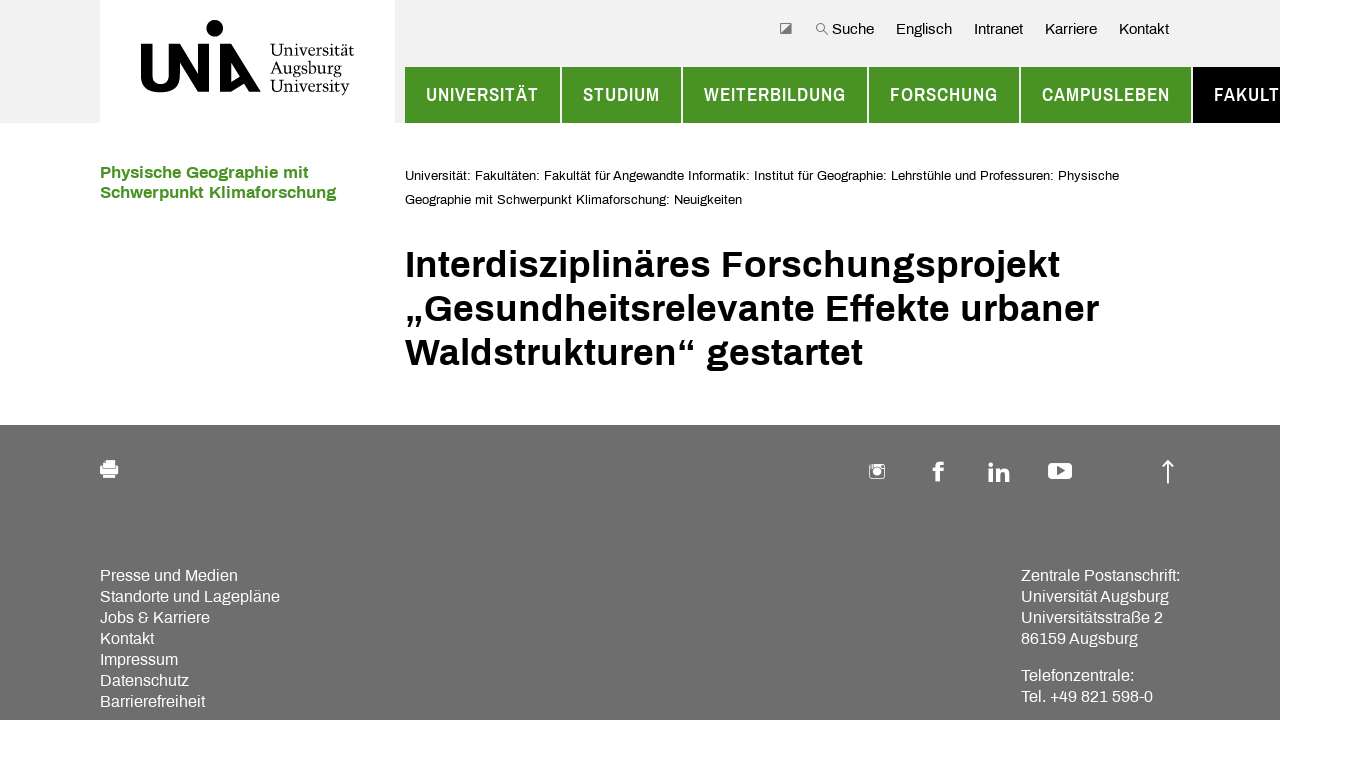

--- FILE ---
content_type: text/css
request_url: https://assets.uni-augsburg.de/static/CACHE/css/output.34643f18269b.css
body_size: 30652
content:
@charset "UTF-8";.slick-slider{position:relative;display:block;box-sizing:border-box;-webkit-touch-callout:none;-webkit-user-select:none;-khtml-user-select:none;-moz-user-select:none;-ms-user-select:none;user-select:none;-ms-touch-action:pan-y;touch-action:pan-y;-webkit-tap-highlight-color:transparent}.slick-list{position:relative;overflow:hidden;display:block;margin:0;padding:0}.slick-list:focus{outline:0}.slick-list.dragging{cursor:pointer;cursor:hand}.slick-slider .slick-list,.slick-slider .slick-track{-webkit-transform:translate3d(0,0,0);-moz-transform:translate3d(0,0,0);-ms-transform:translate3d(0,0,0);-o-transform:translate3d(0,0,0);transform:translate3d(0,0,0)}.slick-track{position:relative;left:0;top:0;display:block;margin-left:auto;margin-right:auto}.slick-track:after,.slick-track:before{content:"";display:table}.slick-track:after{clear:both}.slick-loading .slick-track{visibility:hidden}.slick-slide{float:left;height:100%;min-height:1px;display:none}[dir=rtl] .slick-slide{float:right}.slick-slide img{display:block}.slick-slide.slick-loading img{display:none}.slick-slide.dragging img{pointer-events:none}.slick-initialized .slick-slide{display:block}.slick-loading .slick-slide{visibility:hidden}.slick-vertical .slick-slide{display:block;height:auto;border:1px solid transparent}.slick-arrow.slick-hidden{display:none}.slick-loading .slick-list{background:#fff}.slick-next,.slick-prev{position:absolute;display:block;line-height:0;font-size:0;cursor:pointer;background:0 0;color:transparent;top:50%;-webkit-transform:translate(0,-50%);-ms-transform:translate(0,-50%);transform:translate(0,-50%);padding:0;border:none;outline:0}.slick-next:focus,.slick-next:hover,.slick-prev:focus,.slick-prev:hover{outline:0;background:0 0;color:transparent}.slick-next:focus:before,.slick-next:hover:before,.slick-prev:focus:before,.slick-prev:hover:before{opacity:1}.slick-next.slick-disabled:before,.slick-prev.slick-disabled:before{opacity:.25}.slick-next:before,.slick-prev:before{font-size:20px;line-height:1;color:#fff;opacity:.75;-webkit-font-smoothing:antialiased;-moz-osx-font-smoothing:grayscale}@font-face{font-family:slick;font-weight:400;font-style:normal;src:url(https://assets.uni-augsburg.de/static/unia/less/fonts/slick.eot);src:url(https://assets.uni-augsburg.de/static/unia/less/fonts/slick.eot?#iefix) format('embedded-opentype'),url(https://assets.uni-augsburg.de/static/unia/less/fonts/slick.woff) format('woff'),url(https://assets.uni-augsburg.de/static/unia/less/fonts/slick.ttf) format('truetype'),url(https://assets.uni-augsburg.de/static/unia/less/fonts/slick.svg#slick) format('svg')}.slick-prev{left:-25px}[dir=rtl] .slick-prev{left:auto;right:-25px}.slick-prev:before{content:"←"}[dir=rtl] .slick-prev:before{content:"→"}.slick-next{right:-25px}[dir=rtl] .slick-next{left:-25px;right:auto}.slick-next:before{content:"→"}[dir=rtl] .slick-next:before{content:"←"}.slick-dotted .slick-slider{margin-bottom:30px}.slick-dots{position:absolute;bottom:-25px;list-style:none;display:block;text-align:center;padding:0;margin:0;width:100%}.slick-dots li{position:relative;display:inline-block;height:20px;width:20px;margin:0 5px;padding:0;cursor:pointer}.slick-dots li button{border:0;background:0 0;display:block;height:20px;width:20px;outline:0;line-height:0;font-size:0;color:transparent;padding:5px;cursor:pointer}.slick-dots li button:focus,.slick-dots li button:hover{outline:0}.slick-dots li button:focus:before,.slick-dots li button:hover:before{opacity:1}.slick-dots li button:before{position:absolute;top:0;left:0;content:"•";width:20px;height:20px;font-family:slick;font-size:6px;line-height:20px;text-align:center;color:#000;opacity:.25;-webkit-font-smoothing:antialiased;-moz-osx-font-smoothing:grayscale}.slick-dots li.slick-active button:before{color:#000;opacity:.75}.admin-icons{display:inline-block!important;margin-left:9px!important;margin-right:6px!important}.admin-icons>*{margin:0 3px!important}.admin-color-icon{display:inline-block!important;width:14px!important;height:14px!important;vertical-align:text-top!important;position:relative!important;top:1px!important;border:1px solid rgba(0,0,0,.2)!important;border-radius:100%!important}.admin-drop-icon{display:inline-block!important;width:16px!important;height:16px!important;vertical-align:text-top!important;background-size:contain!important;background-position:center!important;background-repeat:no-repeat!important}.admin-drop-icon.show{background-image:url(https://assets.uni-augsburg.de/static/unia/img/drop_icon.svg)!important}html:root,html>body{font-family:Archivo,sans-serif;font-weight:400;color:#000;font-size:12pt}body{display:flex;flex-direction:column;min-height:100vh}html.cms-toolbar-expanded body{min-height:calc(100vh - 46px)}:focus{outline-color:#000}p{margin:0}a,a:hover{color:inherit;text-decoration:none}img{max-width:100%}.page-main{position:relative;flex-grow:1}figcaption{margin-top:15px}.reset-ul-style-mixin{list-style-type:none;padding:0;margin:0}.reset-ul-style-mixin>li:before{content:none}.reset-input-mixin{-webkit-box-sizing:border-box;-moz-box-sizing:border-box;box-sizing:border-box;-webkit-appearance:none;-moz-appearance:none}.last-changed{text-align:right;font-size:10pt;font-style:italic;color:#6e6e6e}.hide-logout{display:none}@keyframes spinner{to{transform:rotate(360deg)}}.spinner,.spinner:before{width:30px;height:30px;box-sizing:border-box;z-index:100}.spinner:before{content:'';display:block;border-radius:50%;border:2px solid #ccc;border-top-color:#333;animation:spinner .6s linear infinite}.spinner-absolute{position:absolute;top:50%;left:50%;margin-top:-10px;margin-left:-10px}.spinner-add,.spinner-remove{animation-fill-mode:both;animation-duration:.4s}.spinner-add{animation-name:spinner-add}@keyframes spinner-add{from{transform:scale(0)}to{transform:scale(1)}}.spinner-remove{animation-name:spinner-remove}@keyframes spinner-remove{to{transform:scale(0)}}.popover{max-width:600px}.color-faculty-1,.color-faculty-neutral{color:#f2f2f2}.color-faculty-1:hover,.color-faculty-neutral:hover{color:#f2f2f2}.color-faculty-1.color--hover:hover,.color-faculty-neutral.color--hover:hover{color:#ccc}body.highContrast .color-faculty-1,body.highContrast .color-faculty-neutral{color:#000!important}.color-scheme-faculty-1 ul:not(.customListStyle)>li:before,.color-scheme-faculty-neutral ul:not(.customListStyle)>li:before{color:#f2f2f2}body.highContrast .color-scheme-faculty-1 ul:not(.customListStyle)>li:before,body.highContrast .color-scheme-faculty-neutral ul:not(.customListStyle)>li:before{color:#000!important}.color-scheme-faculty-1 ol:not(.customListStyle)>li:before,.color-scheme-faculty-neutral ol:not(.customListStyle)>li:before{background:#f2f2f2;color:#000}.color-scheme-faculty-1 ol:not(.customListStyle)>li:before,.color-scheme-faculty-1 ol:not(.customListStyle)>li:before:hover,.color-scheme-faculty-neutral ol:not(.customListStyle)>li:before,.color-scheme-faculty-neutral ol:not(.customListStyle)>li:before:hover{color:#000}body.highContrast .color-scheme-faculty-1 ol:not(.customListStyle)>li:before,body.highContrast .color-scheme-faculty-neutral ol:not(.customListStyle)>li:before{background:#000!important;color:#fff!important}.background-faculty-1,.background-faculty-neutral{background:#f2f2f2!important;color:#000}.background-faculty-1.background--hover:hover,.background-faculty-1.button:hover,.background-faculty-neutral.background--hover:hover,.background-faculty-neutral.button:hover,button.background-faculty-1:hover,button.background-faculty-neutral:hover{color:#fff;background:#ccc!important}.background-faculty-1,.background-faculty-1:hover,.background-faculty-neutral,.background-faculty-neutral:hover{color:#000}body.highContrast .background-faculty-1,body.highContrast .background-faculty-neutral{background:#222!important;color:#fff!important}body.highContrast .background-faculty-1:hover,body.highContrast .background-faculty-neutral:hover{background:#000!important;color:#fff!important}.border-faculty-1,.border-faculty-neutral{border-color:#f2f2f2!important}body.highContrast .border-faculty-1,body.highContrast .border-faculty-neutral{border-color:#000!important}.border-hover-only-faculty-1:hover,.border-hover-only-faculty-neutral:hover{border-color:#f2f2f2!important}.ghost-button-faculty-1,.ghost-button-faculty-neutral{color:#f2f2f2!important;border:1px solid #f2f2f2!important;background:0 0}.ghost-button-faculty-1:hover,.ghost-button-faculty-neutral:hover{color:#ccc!important;border:1px solid #ccc!important}body.highContrast .ghost-button-faculty-1,body.highContrast .ghost-button-faculty-neutral{color:#000!important}body.highContrast .ghost-button-faculty-1,body.highContrast .ghost-button-faculty-neutral{border-color:#000!important}.color-faculty-2,.color-faculty-administration{color:#ccc}.color-faculty-2:hover,.color-faculty-administration:hover{color:#ccc}.color-faculty-2.color--hover:hover,.color-faculty-administration.color--hover:hover{color:#999}body.highContrast .color-faculty-2,body.highContrast .color-faculty-administration{color:#000!important}.color-scheme-faculty-2 ul:not(.customListStyle)>li:before,.color-scheme-faculty-administration ul:not(.customListStyle)>li:before{color:#ccc}body.highContrast .color-scheme-faculty-2 ul:not(.customListStyle)>li:before,body.highContrast .color-scheme-faculty-administration ul:not(.customListStyle)>li:before{color:#000!important}.color-scheme-faculty-2 ol:not(.customListStyle)>li:before,.color-scheme-faculty-administration ol:not(.customListStyle)>li:before{background:#ccc;color:#000}.color-scheme-faculty-2 ol:not(.customListStyle)>li:before,.color-scheme-faculty-2 ol:not(.customListStyle)>li:before:hover,.color-scheme-faculty-administration ol:not(.customListStyle)>li:before,.color-scheme-faculty-administration ol:not(.customListStyle)>li:before:hover{color:#000}body.highContrast .color-scheme-faculty-2 ol:not(.customListStyle)>li:before,body.highContrast .color-scheme-faculty-administration ol:not(.customListStyle)>li:before{background:#000!important;color:#fff!important}.background-faculty-2,.background-faculty-administration{background:#ccc!important;color:#000}.background-faculty-2.background--hover:hover,.background-faculty-2.button:hover,.background-faculty-administration.background--hover:hover,.background-faculty-administration.button:hover,button.background-faculty-2:hover,button.background-faculty-administration:hover{color:#fff;background:#999!important}.background-faculty-2,.background-faculty-2:hover,.background-faculty-administration,.background-faculty-administration:hover{color:#000}body.highContrast .background-faculty-2,body.highContrast .background-faculty-administration{background:#222!important;color:#fff!important}body.highContrast .background-faculty-2:hover,body.highContrast .background-faculty-administration:hover{background:#000!important;color:#fff!important}.border-faculty-2,.border-faculty-administration{border-color:#ccc!important}body.highContrast .border-faculty-2,body.highContrast .border-faculty-administration{border-color:#000!important}.border-hover-only-faculty-2:hover,.border-hover-only-faculty-administration:hover{border-color:#ccc!important}.ghost-button-faculty-2,.ghost-button-faculty-administration{color:#ccc!important;border:1px solid #ccc!important;background:0 0}.ghost-button-faculty-2:hover,.ghost-button-faculty-administration:hover{color:#999!important;border:1px solid #999!important}body.highContrast .ghost-button-faculty-2,body.highContrast .ghost-button-faculty-administration{color:#000!important}body.highContrast .ghost-button-faculty-2,body.highContrast .ghost-button-faculty-administration{border-color:#000!important}.color-faculty-3,.color-faculty-facilities{color:#ad007c}.color-faculty-3:hover,.color-faculty-facilities:hover{color:#ad007c}.color-faculty-3.color--hover:hover,.color-faculty-facilities.color--hover:hover{color:#81095c}body.highContrast .color-faculty-3,body.highContrast .color-faculty-facilities{color:#000!important}.color-scheme-faculty-3 ul:not(.customListStyle)>li:before,.color-scheme-faculty-facilities ul:not(.customListStyle)>li:before{color:#ad007c}body.highContrast .color-scheme-faculty-3 ul:not(.customListStyle)>li:before,body.highContrast .color-scheme-faculty-facilities ul:not(.customListStyle)>li:before{color:#000!important}.color-scheme-faculty-3 ol:not(.customListStyle)>li:before,.color-scheme-faculty-facilities ol:not(.customListStyle)>li:before{background:#ad007c;color:#fff}body.highContrast .color-scheme-faculty-3 ol:not(.customListStyle)>li:before,body.highContrast .color-scheme-faculty-facilities ol:not(.customListStyle)>li:before{background:#000!important;color:#fff!important}.background-faculty-3,.background-faculty-facilities{background:#ad007c!important;color:#fff}.background-faculty-3.background--hover:hover,.background-faculty-3.button:hover,.background-faculty-facilities.background--hover:hover,.background-faculty-facilities.button:hover,button.background-faculty-3:hover,button.background-faculty-facilities:hover{color:#fff;background:#81095c!important}body.highContrast .background-faculty-3,body.highContrast .background-faculty-facilities{background:#222!important;color:#fff!important}body.highContrast .background-faculty-3:hover,body.highContrast .background-faculty-facilities:hover{background:#000!important;color:#fff!important}.border-faculty-3,.border-faculty-facilities{border-color:#ad007c!important}body.highContrast .border-faculty-3,body.highContrast .border-faculty-facilities{border-color:#000!important}.border-hover-only-faculty-3:hover,.border-hover-only-faculty-facilities:hover{border-color:#ad007c!important}.ghost-button-faculty-3,.ghost-button-faculty-facilities{color:#ad007c!important;border:1px solid #ad007c!important;background:0 0}.ghost-button-faculty-3:hover,.ghost-button-faculty-facilities:hover{color:#81095c!important;border:1px solid #81095c!important}body.highContrast .ghost-button-faculty-3,body.highContrast .ghost-button-faculty-facilities{color:#000!important}body.highContrast .ghost-button-faculty-3,body.highContrast .ghost-button-faculty-facilities{border-color:#000!important}.color-faculty-4,.color-faculty-catholic-theological{color:#f6a800}.color-faculty-4:hover,.color-faculty-catholic-theological:hover{color:#f6a800}.color-faculty-4.color--hover:hover,.color-faculty-catholic-theological.color--hover:hover{color:#b77d1b}body.highContrast .color-faculty-4,body.highContrast .color-faculty-catholic-theological{color:#000!important}.color-scheme-faculty-4 ul:not(.customListStyle)>li:before,.color-scheme-faculty-catholic-theological ul:not(.customListStyle)>li:before{color:#f6a800}body.highContrast .color-scheme-faculty-4 ul:not(.customListStyle)>li:before,body.highContrast .color-scheme-faculty-catholic-theological ul:not(.customListStyle)>li:before{color:#000!important}.color-scheme-faculty-4 ol:not(.customListStyle)>li:before,.color-scheme-faculty-catholic-theological ol:not(.customListStyle)>li:before{background:#f6a800;color:#000}.color-scheme-faculty-4 ol:not(.customListStyle)>li:before,.color-scheme-faculty-4 ol:not(.customListStyle)>li:before:hover,.color-scheme-faculty-catholic-theological ol:not(.customListStyle)>li:before,.color-scheme-faculty-catholic-theological ol:not(.customListStyle)>li:before:hover{color:#000}body.highContrast .color-scheme-faculty-4 ol:not(.customListStyle)>li:before,body.highContrast .color-scheme-faculty-catholic-theological ol:not(.customListStyle)>li:before{background:#000!important;color:#fff!important}.background-faculty-4,.background-faculty-catholic-theological{background:#f6a800!important;color:#000}.background-faculty-4.background--hover:hover,.background-faculty-4.button:hover,.background-faculty-catholic-theological.background--hover:hover,.background-faculty-catholic-theological.button:hover,button.background-faculty-4:hover,button.background-faculty-catholic-theological:hover{color:#fff;background:#b77d1b!important}.background-faculty-4,.background-faculty-4:hover,.background-faculty-catholic-theological,.background-faculty-catholic-theological:hover{color:#000}body.highContrast .background-faculty-4,body.highContrast .background-faculty-catholic-theological{background:#222!important;color:#fff!important}body.highContrast .background-faculty-4:hover,body.highContrast .background-faculty-catholic-theological:hover{background:#000!important;color:#fff!important}.border-faculty-4,.border-faculty-catholic-theological{border-color:#f6a800!important}body.highContrast .border-faculty-4,body.highContrast .border-faculty-catholic-theological{border-color:#000!important}.border-hover-only-faculty-4:hover,.border-hover-only-faculty-catholic-theological:hover{border-color:#f6a800!important}.ghost-button-faculty-4,.ghost-button-faculty-catholic-theological{color:#f6a800!important;border:1px solid #f6a800!important;background:0 0}.ghost-button-faculty-4:hover,.ghost-button-faculty-catholic-theological:hover{color:#b77d1b!important;border:1px solid #b77d1b!important}body.highContrast .ghost-button-faculty-4,body.highContrast .ghost-button-faculty-catholic-theological{color:#000!important}body.highContrast .ghost-button-faculty-4,body.highContrast .ghost-button-faculty-catholic-theological{border-color:#000!important}.color-faculty-5,.color-faculty-philosophical-social{color:#eb690b}.color-faculty-5:hover,.color-faculty-philosophical-social:hover{color:#eb690b}.color-faculty-5.color--hover:hover,.color-faculty-philosophical-social.color--hover:hover{color:#ae4f18}body.highContrast .color-faculty-5,body.highContrast .color-faculty-philosophical-social{color:#000!important}.color-scheme-faculty-5 ul:not(.customListStyle)>li:before,.color-scheme-faculty-philosophical-social ul:not(.customListStyle)>li:before{color:#eb690b}body.highContrast .color-scheme-faculty-5 ul:not(.customListStyle)>li:before,body.highContrast .color-scheme-faculty-philosophical-social ul:not(.customListStyle)>li:before{color:#000!important}.color-scheme-faculty-5 ol:not(.customListStyle)>li:before,.color-scheme-faculty-philosophical-social ol:not(.customListStyle)>li:before{background:#eb690b;color:#fff}body.highContrast .color-scheme-faculty-5 ol:not(.customListStyle)>li:before,body.highContrast .color-scheme-faculty-philosophical-social ol:not(.customListStyle)>li:before{background:#000!important;color:#fff!important}.background-faculty-5,.background-faculty-philosophical-social{background:#eb690b!important;color:#fff}.background-faculty-5.background--hover:hover,.background-faculty-5.button:hover,.background-faculty-philosophical-social.background--hover:hover,.background-faculty-philosophical-social.button:hover,button.background-faculty-5:hover,button.background-faculty-philosophical-social:hover{color:#fff;background:#ae4f18!important}body.highContrast .background-faculty-5,body.highContrast .background-faculty-philosophical-social{background:#222!important;color:#fff!important}body.highContrast .background-faculty-5:hover,body.highContrast .background-faculty-philosophical-social:hover{background:#000!important;color:#fff!important}.border-faculty-5,.border-faculty-philosophical-social{border-color:#eb690b!important}body.highContrast .border-faculty-5,body.highContrast .border-faculty-philosophical-social{border-color:#000!important}.border-hover-only-faculty-5:hover,.border-hover-only-faculty-philosophical-social:hover{border-color:#eb690b!important}.ghost-button-faculty-5,.ghost-button-faculty-philosophical-social{color:#eb690b!important;border:1px solid #eb690b!important;background:0 0}.ghost-button-faculty-5:hover,.ghost-button-faculty-philosophical-social:hover{color:#ae4f18!important;border:1px solid #ae4f18!important}body.highContrast .ghost-button-faculty-5,body.highContrast .ghost-button-faculty-philosophical-social{color:#000!important}body.highContrast .ghost-button-faculty-5,body.highContrast .ghost-button-faculty-philosophical-social{border-color:#000!important}.color-faculty-6,.color-faculty-philological-historical{color:#d4002d}.color-faculty-6:hover,.color-faculty-philological-historical:hover{color:#d4002d}.color-faculty-6.color--hover:hover,.color-faculty-philological-historical.color--hover:hover{color:#9d0626}body.highContrast .color-faculty-6,body.highContrast .color-faculty-philological-historical{color:#000!important}.color-scheme-faculty-6 ul:not(.customListStyle)>li:before,.color-scheme-faculty-philological-historical ul:not(.customListStyle)>li:before{color:#d4002d}body.highContrast .color-scheme-faculty-6 ul:not(.customListStyle)>li:before,body.highContrast .color-scheme-faculty-philological-historical ul:not(.customListStyle)>li:before{color:#000!important}.color-scheme-faculty-6 ol:not(.customListStyle)>li:before,.color-scheme-faculty-philological-historical ol:not(.customListStyle)>li:before{background:#d4002d;color:#fff}body.highContrast .color-scheme-faculty-6 ol:not(.customListStyle)>li:before,body.highContrast .color-scheme-faculty-philological-historical ol:not(.customListStyle)>li:before{background:#000!important;color:#fff!important}.background-faculty-6,.background-faculty-philological-historical{background:#d4002d!important;color:#fff}.background-faculty-6.background--hover:hover,.background-faculty-6.button:hover,.background-faculty-philological-historical.background--hover:hover,.background-faculty-philological-historical.button:hover,button.background-faculty-6:hover,button.background-faculty-philological-historical:hover{color:#fff;background:#9d0626!important}body.highContrast .background-faculty-6,body.highContrast .background-faculty-philological-historical{background:#222!important;color:#fff!important}body.highContrast .background-faculty-6:hover,body.highContrast .background-faculty-philological-historical:hover{background:#000!important;color:#fff!important}.border-faculty-6,.border-faculty-philological-historical{border-color:#d4002d!important}body.highContrast .border-faculty-6,body.highContrast .border-faculty-philological-historical{border-color:#000!important}.border-hover-only-faculty-6:hover,.border-hover-only-faculty-philological-historical:hover{border-color:#d4002d!important}.ghost-button-faculty-6,.ghost-button-faculty-philological-historical{color:#d4002d!important;border:1px solid #d4002d!important;background:0 0}.ghost-button-faculty-6:hover,.ghost-button-faculty-philological-historical:hover{color:#9d0626!important;border:1px solid #9d0626!important}body.highContrast .ghost-button-faculty-6,body.highContrast .ghost-button-faculty-philological-historical{color:#000!important}body.highContrast .ghost-button-faculty-6,body.highContrast .ghost-button-faculty-philological-historical{border-color:#000!important}.color-faculty-7,.color-faculty-economics{color:#00aecf}.color-faculty-7:hover,.color-faculty-economics:hover{color:#00aecf}.color-faculty-7.color--hover:hover,.color-faculty-economics.color--hover:hover{color:#12829a}body.highContrast .color-faculty-7,body.highContrast .color-faculty-economics{color:#000!important}.color-scheme-faculty-7 ul:not(.customListStyle)>li:before,.color-scheme-faculty-economics ul:not(.customListStyle)>li:before{color:#00aecf}body.highContrast .color-scheme-faculty-7 ul:not(.customListStyle)>li:before,body.highContrast .color-scheme-faculty-economics ul:not(.customListStyle)>li:before{color:#000!important}.color-scheme-faculty-7 ol:not(.customListStyle)>li:before,.color-scheme-faculty-economics ol:not(.customListStyle)>li:before{background:#00aecf;color:#fff}body.highContrast .color-scheme-faculty-7 ol:not(.customListStyle)>li:before,body.highContrast .color-scheme-faculty-economics ol:not(.customListStyle)>li:before{background:#000!important;color:#fff!important}.background-faculty-7,.background-faculty-economics{background:#00aecf!important;color:#fff}.background-faculty-7.background--hover:hover,.background-faculty-7.button:hover,.background-faculty-economics.background--hover:hover,.background-faculty-economics.button:hover,button.background-faculty-7:hover,button.background-faculty-economics:hover{color:#fff;background:#12829a!important}body.highContrast .background-faculty-7,body.highContrast .background-faculty-economics{background:#222!important;color:#fff!important}body.highContrast .background-faculty-7:hover,body.highContrast .background-faculty-economics:hover{background:#000!important;color:#fff!important}.border-faculty-7,.border-faculty-economics{border-color:#00aecf!important}body.highContrast .border-faculty-7,body.highContrast .border-faculty-economics{border-color:#000!important}.border-hover-only-faculty-7:hover,.border-hover-only-faculty-economics:hover{border-color:#00aecf!important}.ghost-button-faculty-7,.ghost-button-faculty-economics{color:#00aecf!important;border:1px solid #00aecf!important;background:0 0}.ghost-button-faculty-7:hover,.ghost-button-faculty-economics:hover{color:#12829a!important;border:1px solid #12829a!important}body.highContrast .ghost-button-faculty-7,body.highContrast .ghost-button-faculty-economics{color:#000!important}body.highContrast .ghost-button-faculty-7,body.highContrast .ghost-button-faculty-economics{border-color:#000!important}.color-faculty-8,.color-faculty-legal{color:#0087c1}.color-faculty-8:hover,.color-faculty-legal:hover{color:#0087c1}.color-faculty-8.color--hover:hover,.color-faculty-legal.color--hover:hover{color:#0d668f}body.highContrast .color-faculty-8,body.highContrast .color-faculty-legal{color:#000!important}.color-scheme-faculty-8 ul:not(.customListStyle)>li:before,.color-scheme-faculty-legal ul:not(.customListStyle)>li:before{color:#0087c1}body.highContrast .color-scheme-faculty-8 ul:not(.customListStyle)>li:before,body.highContrast .color-scheme-faculty-legal ul:not(.customListStyle)>li:before{color:#000!important}.color-scheme-faculty-8 ol:not(.customListStyle)>li:before,.color-scheme-faculty-legal ol:not(.customListStyle)>li:before{background:#0087c1;color:#fff}body.highContrast .color-scheme-faculty-8 ol:not(.customListStyle)>li:before,body.highContrast .color-scheme-faculty-legal ol:not(.customListStyle)>li:before{background:#000!important;color:#fff!important}.background-faculty-8,.background-faculty-legal{background:#0087c1!important;color:#fff}.background-faculty-8.background--hover:hover,.background-faculty-8.button:hover,.background-faculty-legal.background--hover:hover,.background-faculty-legal.button:hover,button.background-faculty-8:hover,button.background-faculty-legal:hover{color:#fff;background:#0d668f!important}body.highContrast .background-faculty-8,body.highContrast .background-faculty-legal{background:#222!important;color:#fff!important}body.highContrast .background-faculty-8:hover,body.highContrast .background-faculty-legal:hover{background:#000!important;color:#fff!important}.border-faculty-8,.border-faculty-legal{border-color:#0087c1!important}body.highContrast .border-faculty-8,body.highContrast .border-faculty-legal{border-color:#000!important}.border-hover-only-faculty-8:hover,.border-hover-only-faculty-legal:hover{border-color:#0087c1!important}.ghost-button-faculty-8,.ghost-button-faculty-legal{color:#0087c1!important;border:1px solid #0087c1!important;background:0 0}.ghost-button-faculty-8:hover,.ghost-button-faculty-legal:hover{color:#0d668f!important;border:1px solid #0d668f!important}body.highContrast .ghost-button-faculty-8,body.highContrast .ghost-button-faculty-legal{color:#000!important}body.highContrast .ghost-button-faculty-8,body.highContrast .ghost-button-faculty-legal{border-color:#000!important}.color-faculty-9,.color-faculty-medical{color:#0f5483}.color-faculty-9:hover,.color-faculty-medical:hover{color:#0f5483}.color-faculty-9.color--hover:hover,.color-faculty-medical.color--hover:hover{color:#0f4061}body.highContrast .color-faculty-9,body.highContrast .color-faculty-medical{color:#000!important}.color-scheme-faculty-9 ul:not(.customListStyle)>li:before,.color-scheme-faculty-medical ul:not(.customListStyle)>li:before{color:#0f5483}body.highContrast .color-scheme-faculty-9 ul:not(.customListStyle)>li:before,body.highContrast .color-scheme-faculty-medical ul:not(.customListStyle)>li:before{color:#000!important}.color-scheme-faculty-9 ol:not(.customListStyle)>li:before,.color-scheme-faculty-medical ol:not(.customListStyle)>li:before{background:#0f5483;color:#fff}body.highContrast .color-scheme-faculty-9 ol:not(.customListStyle)>li:before,body.highContrast .color-scheme-faculty-medical ol:not(.customListStyle)>li:before{background:#000!important;color:#fff!important}.background-faculty-9,.background-faculty-medical{background:#0f5483!important;color:#fff}.background-faculty-9.background--hover:hover,.background-faculty-9.button:hover,.background-faculty-medical.background--hover:hover,.background-faculty-medical.button:hover,button.background-faculty-9:hover,button.background-faculty-medical:hover{color:#fff;background:#0f4061!important}body.highContrast .background-faculty-9,body.highContrast .background-faculty-medical{background:#222!important;color:#fff!important}body.highContrast .background-faculty-9:hover,body.highContrast .background-faculty-medical:hover{background:#000!important;color:#fff!important}.border-faculty-9,.border-faculty-medical{border-color:#0f5483!important}body.highContrast .border-faculty-9,body.highContrast .border-faculty-medical{border-color:#000!important}.border-hover-only-faculty-9:hover,.border-hover-only-faculty-medical:hover{border-color:#0f5483!important}.ghost-button-faculty-9,.ghost-button-faculty-medical{color:#0f5483!important;border:1px solid #0f5483!important;background:0 0}.ghost-button-faculty-9:hover,.ghost-button-faculty-medical:hover{color:#0f4061!important;border:1px solid #0f4061!important}body.highContrast .ghost-button-faculty-9,body.highContrast .ghost-button-faculty-medical{color:#000!important}body.highContrast .ghost-button-faculty-9,body.highContrast .ghost-button-faculty-medical{border-color:#000!important}.color-faculty-10,.color-faculty-applied-informatics{color:#489324}.color-faculty-10:hover,.color-faculty-applied-informatics:hover{color:#489324}.color-faculty-10.color--hover:hover,.color-faculty-applied-informatics.color--hover:hover{color:#386d21}body.highContrast .color-faculty-10,body.highContrast .color-faculty-applied-informatics{color:#000!important}.color-scheme-faculty-10 ul:not(.customListStyle)>li:before,.color-scheme-faculty-applied-informatics ul:not(.customListStyle)>li:before{color:#489324}body.highContrast .color-scheme-faculty-10 ul:not(.customListStyle)>li:before,body.highContrast .color-scheme-faculty-applied-informatics ul:not(.customListStyle)>li:before{color:#000!important}.color-scheme-faculty-10 ol:not(.customListStyle)>li:before,.color-scheme-faculty-applied-informatics ol:not(.customListStyle)>li:before{background:#489324;color:#fff}body.highContrast .color-scheme-faculty-10 ol:not(.customListStyle)>li:before,body.highContrast .color-scheme-faculty-applied-informatics ol:not(.customListStyle)>li:before{background:#000!important;color:#fff!important}.background-faculty-10,.background-faculty-applied-informatics{background:#489324!important;color:#fff}.background-faculty-10.background--hover:hover,.background-faculty-10.button:hover,.background-faculty-applied-informatics.background--hover:hover,.background-faculty-applied-informatics.button:hover,button.background-faculty-10:hover,button.background-faculty-applied-informatics:hover{color:#fff;background:#386d21!important}body.highContrast .background-faculty-10,body.highContrast .background-faculty-applied-informatics{background:#222!important;color:#fff!important}body.highContrast .background-faculty-10:hover,body.highContrast .background-faculty-applied-informatics:hover{background:#000!important;color:#fff!important}.border-faculty-10,.border-faculty-applied-informatics{border-color:#489324!important}body.highContrast .border-faculty-10,body.highContrast .border-faculty-applied-informatics{border-color:#000!important}.border-hover-only-faculty-10:hover,.border-hover-only-faculty-applied-informatics:hover{border-color:#489324!important}.ghost-button-faculty-10,.ghost-button-faculty-applied-informatics{color:#489324!important;border:1px solid #489324!important;background:0 0}.ghost-button-faculty-10:hover,.ghost-button-faculty-applied-informatics:hover{color:#386d21!important;border:1px solid #386d21!important}body.highContrast .ghost-button-faculty-10,body.highContrast .ghost-button-faculty-applied-informatics{color:#000!important}body.highContrast .ghost-button-faculty-10,body.highContrast .ghost-button-faculty-applied-informatics{border-color:#000!important}.color-faculty-11,.color-faculty-mathematical-scientific-technical{color:#006561}.color-faculty-11:hover,.color-faculty-mathematical-scientific-technical:hover{color:#006561}.color-faculty-11.color--hover:hover,.color-faculty-mathematical-scientific-technical.color--hover:hover{color:#064c49}body.highContrast .color-faculty-11,body.highContrast .color-faculty-mathematical-scientific-technical{color:#000!important}.color-scheme-faculty-11 ul:not(.customListStyle)>li:before,.color-scheme-faculty-mathematical-scientific-technical ul:not(.customListStyle)>li:before{color:#006561}body.highContrast .color-scheme-faculty-11 ul:not(.customListStyle)>li:before,body.highContrast .color-scheme-faculty-mathematical-scientific-technical ul:not(.customListStyle)>li:before{color:#000!important}.color-scheme-faculty-11 ol:not(.customListStyle)>li:before,.color-scheme-faculty-mathematical-scientific-technical ol:not(.customListStyle)>li:before{background:#006561;color:#fff}body.highContrast .color-scheme-faculty-11 ol:not(.customListStyle)>li:before,body.highContrast .color-scheme-faculty-mathematical-scientific-technical ol:not(.customListStyle)>li:before{background:#000!important;color:#fff!important}.background-faculty-11,.background-faculty-mathematical-scientific-technical{background:#006561!important;color:#fff}.background-faculty-11.background--hover:hover,.background-faculty-11.button:hover,.background-faculty-mathematical-scientific-technical.background--hover:hover,.background-faculty-mathematical-scientific-technical.button:hover,button.background-faculty-11:hover,button.background-faculty-mathematical-scientific-technical:hover{color:#fff;background:#064c49!important}body.highContrast .background-faculty-11,body.highContrast .background-faculty-mathematical-scientific-technical{background:#222!important;color:#fff!important}body.highContrast .background-faculty-11:hover,body.highContrast .background-faculty-mathematical-scientific-technical:hover{background:#000!important;color:#fff!important}.border-faculty-11,.border-faculty-mathematical-scientific-technical{border-color:#006561!important}body.highContrast .border-faculty-11,body.highContrast .border-faculty-mathematical-scientific-technical{border-color:#000!important}.border-hover-only-faculty-11:hover,.border-hover-only-faculty-mathematical-scientific-technical:hover{border-color:#006561!important}.ghost-button-faculty-11,.ghost-button-faculty-mathematical-scientific-technical{color:#006561!important;border:1px solid #006561!important;background:0 0}.ghost-button-faculty-11:hover,.ghost-button-faculty-mathematical-scientific-technical:hover{color:#064c49!important;border:1px solid #064c49!important}body.highContrast .ghost-button-faculty-11,body.highContrast .ghost-button-faculty-mathematical-scientific-technical{color:#000!important}body.highContrast .ghost-button-faculty-11,body.highContrast .ghost-button-faculty-mathematical-scientific-technical{border-color:#000!important}.color-white{color:#fff}.background-white{background:#fff!important;color:#000}.background-white,.background-white:hover{color:#000}.border-1,.border-mathematical-scientific-technical{border:1px solid #fff}.ghost-button-1,.ghost-button-mathematical-scientific-technical{color:#fff!important;border:1px solid #fff!important;background:0 0}.sectionHeadlineBorder-white{border-bottom:4px solid #fff;border-bottom-color:#000}.sectionHeadlineBorder-white,.sectionHeadlineBorder-white:hover{border-bottom-color:#000}.color-gray-bright{color:#f2f2f2}.background-gray-bright{background:#f2f2f2!important;color:#000}.background-gray-bright,.background-gray-bright:hover{color:#000}.border-2,.border-mathematical-scientific-technical{border:1px solid #f2f2f2}.ghost-button-2,.ghost-button-mathematical-scientific-technical{color:#f2f2f2!important;border:1px solid #f2f2f2!important;background:0 0}.sectionHeadlineBorder-gray-bright{border-bottom:4px solid #f2f2f2;border-bottom-color:#000}.sectionHeadlineBorder-gray-bright,.sectionHeadlineBorder-gray-bright:hover{border-bottom-color:#000}.color-gray-light{color:#ccc}.background-gray-light{background:#ccc!important;color:#000}.background-gray-light,.background-gray-light:hover{color:#000}.border-3,.border-mathematical-scientific-technical{border:1px solid #ccc}.ghost-button-3,.ghost-button-mathematical-scientific-technical{color:#ccc!important;border:1px solid #ccc!important;background:0 0}.sectionHeadlineBorder-gray-light{border-bottom:4px solid #ccc;border-bottom-color:#000}.sectionHeadlineBorder-gray-light,.sectionHeadlineBorder-gray-light:hover{border-bottom-color:#000}.color-gray-medium{color:#6e6e6e}.background-gray-medium{background:#6e6e6e!important;color:#fff}.border-4,.border-mathematical-scientific-technical{border:1px solid #6e6e6e}.ghost-button-4,.ghost-button-mathematical-scientific-technical{color:#6e6e6e!important;border:1px solid #6e6e6e!important;background:0 0}.sectionHeadlineBorder-gray-medium{border-bottom:4px solid #6e6e6e;border-bottom-color:#fff}.sectionHeadlineBorder-gray-medium,.sectionHeadlineBorder-gray-medium:hover{border-bottom-color:#fff}.color-gray-dark{color:#353535}.background-gray-dark{background:#353535!important;color:#fff}.border-5,.border-mathematical-scientific-technical{border:1px solid #353535}.ghost-button-5,.ghost-button-mathematical-scientific-technical{color:#353535!important;border:1px solid #353535!important;background:0 0}.sectionHeadlineBorder-gray-dark{border-bottom:4px solid #353535;border-bottom-color:#fff}.sectionHeadlineBorder-gray-dark,.sectionHeadlineBorder-gray-dark:hover{border-bottom-color:#fff}.color-black{color:#000}.background-black{background:#000!important;color:#fff}.border-6,.border-mathematical-scientific-technical{border:1px solid #000}.ghost-button-6,.ghost-button-mathematical-scientific-technical{color:#000!important;border:1px solid #000!important;background:0 0}.sectionHeadlineBorder-black{border-bottom:4px solid #000;border-bottom-color:#fff}.sectionHeadlineBorder-black,.sectionHeadlineBorder-black:hover{border-bottom-color:#fff}@media (min-width:1200px){.container{max-width:1110px}}@media (min-width:1380px){.container{max-width:1270px}}.container-password-form{margin-bottom:30px}.cke_editable a:not(.button),.textEditorContent a:not(.button){border-bottom:2px solid #000}.cke_editable .icon-arrow-right-top,.textEditorContent .icon-arrow-right-top{display:inline-block}@font-face{font-family:'Archivo Narrow';src:url(https://assets.uni-augsburg.de/static/unia/fonts/ArchivoNarrow-Regular.eot?bda09cbb297a);src:url(https://assets.uni-augsburg.de/static/unia/fonts/ArchivoNarrow-Regular.eot?&bda09cbb297a#iefix) format('embedded-opentype'),url(https://assets.uni-augsburg.de/static/unia/fonts/ArchivoNarrow-Regular.woff2?bda09cbb297a) format('woff2'),url(https://assets.uni-augsburg.de/static/unia/fonts/ArchivoNarrow-Regular.woff?bda09cbb297a) format('woff'),url(https://assets.uni-augsburg.de/static/unia/fonts/ArchivoNarrow-Regular.ttf?bda09cbb297a) format('truetype');font-weight:400;font-style:normal}@font-face{font-family:'Archivo Narrow';src:url(https://assets.uni-augsburg.de/static/unia/fonts/ArchivoNarrow-MediumItalic.eot?bda09cbb297a);src:url(https://assets.uni-augsburg.de/static/unia/fonts/ArchivoNarrow-MediumItalic.eot?&bda09cbb297a#iefix) format('embedded-opentype'),url(https://assets.uni-augsburg.de/static/unia/fonts/ArchivoNarrow-MediumItalic.woff2?bda09cbb297a) format('woff2'),url(https://assets.uni-augsburg.de/static/unia/fonts/ArchivoNarrow-MediumItalic.woff?bda09cbb297a) format('woff'),url(https://assets.uni-augsburg.de/static/unia/fonts/ArchivoNarrow-MediumItalic.ttf?bda09cbb297a) format('truetype');font-weight:500;font-style:italic}@font-face{font-family:Archivo;src:url(https://assets.uni-augsburg.de/static/unia/fonts/Archivo-Medium.eot?bda09cbb297a);src:url(https://assets.uni-augsburg.de/static/unia/fonts/Archivo-Medium.eot?&bda09cbb297a#iefix) format('embedded-opentype'),url(https://assets.uni-augsburg.de/static/unia/fonts/Archivo-Medium.woff2?bda09cbb297a) format('woff2'),url(https://assets.uni-augsburg.de/static/unia/fonts/Archivo-Medium.woff?bda09cbb297a) format('woff'),url(https://assets.uni-augsburg.de/static/unia/fonts/Archivo-Medium.ttf?bda09cbb297a) format('truetype');font-weight:500;font-style:normal}@font-face{font-family:'Archivo Narrow';src:url(https://assets.uni-augsburg.de/static/unia/fonts/ArchivoNarrow-SemiBoldItalic.eot?bda09cbb297a);src:url(https://assets.uni-augsburg.de/static/unia/fonts/ArchivoNarrow-SemiBoldItalic.eot?&bda09cbb297a#iefix) format('embedded-opentype'),url(https://assets.uni-augsburg.de/static/unia/fonts/ArchivoNarrow-SemiBoldItalic.woff2?bda09cbb297a) format('woff2'),url(https://assets.uni-augsburg.de/static/unia/fonts/ArchivoNarrow-SemiBoldItalic.woff?bda09cbb297a) format('woff'),url(https://assets.uni-augsburg.de/static/unia/fonts/ArchivoNarrow-SemiBoldItalic.ttf?bda09cbb297a) format('truetype');font-weight:600;font-style:italic}@font-face{font-family:Archivo;src:url(https://assets.uni-augsburg.de/static/unia/fonts/Archivo-SemiBold.eot?bda09cbb297a);src:url(https://assets.uni-augsburg.de/static/unia/fonts/Archivo-SemiBold.eot?&bda09cbb297a#iefix) format('embedded-opentype'),url(https://assets.uni-augsburg.de/static/unia/fonts/Archivo-SemiBold.woff2?bda09cbb297a) format('woff2'),url(https://assets.uni-augsburg.de/static/unia/fonts/Archivo-SemiBold.woff?bda09cbb297a) format('woff'),url(https://assets.uni-augsburg.de/static/unia/fonts/Archivo-SemiBold.ttf?bda09cbb297a) format('truetype');font-weight:600;font-style:normal}@font-face{font-family:Archivo;src:url(https://assets.uni-augsburg.de/static/unia/fonts/Archivo-Bold.eot?bda09cbb297a);src:url(https://assets.uni-augsburg.de/static/unia/fonts/Archivo-Bold.eot?&bda09cbb297a#iefix) format('embedded-opentype'),url(https://assets.uni-augsburg.de/static/unia/fonts/Archivo-Bold.woff2?bda09cbb297a) format('woff2'),url(https://assets.uni-augsburg.de/static/unia/fonts/Archivo-Bold.woff?bda09cbb297a) format('woff'),url(https://assets.uni-augsburg.de/static/unia/fonts/Archivo-Bold.ttf?bda09cbb297a) format('truetype');font-weight:700;font-style:normal}@font-face{font-family:Archivo;src:url(https://assets.uni-augsburg.de/static/unia/fonts/Archivo-Regular.eot?bda09cbb297a);src:url(https://assets.uni-augsburg.de/static/unia/fonts/Archivo-Regular.eot?&bda09cbb297a#iefix) format('embedded-opentype'),url(https://assets.uni-augsburg.de/static/unia/fonts/Archivo-Regular.woff2?bda09cbb297a) format('woff2'),url(https://assets.uni-augsburg.de/static/unia/fonts/Archivo-Regular.woff?bda09cbb297a) format('woff'),url(https://assets.uni-augsburg.de/static/unia/fonts/Archivo-Regular.ttf?bda09cbb297a) format('truetype');font-weight:400;font-style:normal}@font-face{font-family:Archivo;src:url(https://assets.uni-augsburg.de/static/unia/fonts/Archivo-Italic.eot?bda09cbb297a);src:url(https://assets.uni-augsburg.de/static/unia/fonts/Archivo-Italic.eot?&bda09cbb297a#iefix) format('embedded-opentype'),url(https://assets.uni-augsburg.de/static/unia/fonts/Archivo-Italic.woff2?bda09cbb297a) format('woff2'),url(https://assets.uni-augsburg.de/static/unia/fonts/Archivo-Italic.woff?bda09cbb297a) format('woff'),url(https://assets.uni-augsburg.de/static/unia/fonts/Archivo-Italic.ttf?bda09cbb297a) format('truetype');font-weight:400;font-style:italic}@font-face{font-family:Archivo;src:url(https://assets.uni-augsburg.de/static/unia/fonts/Archivo-SemiBoldItalic.eot?bda09cbb297a);src:url(https://assets.uni-augsburg.de/static/unia/fonts/Archivo-SemiBoldItalic.eot?&bda09cbb297a#iefix) format('embedded-opentype'),url(https://assets.uni-augsburg.de/static/unia/fonts/Archivo-SemiBoldItalic.woff2?bda09cbb297a) format('woff2'),url(https://assets.uni-augsburg.de/static/unia/fonts/Archivo-SemiBoldItalic.woff?bda09cbb297a) format('woff'),url(https://assets.uni-augsburg.de/static/unia/fonts/Archivo-SemiBoldItalic.ttf?bda09cbb297a) format('truetype');font-weight:600;font-style:italic}@font-face{font-family:Archivo;src:url(https://assets.uni-augsburg.de/static/unia/fonts/Archivo-BoldItalic.eot?bda09cbb297a);src:url(https://assets.uni-augsburg.de/static/unia/fonts/Archivo-BoldItalic.eot?&bda09cbb297a#iefix) format('embedded-opentype'),url(https://assets.uni-augsburg.de/static/unia/fonts/Archivo-BoldItalic.woff2?bda09cbb297a) format('woff2'),url(https://assets.uni-augsburg.de/static/unia/fonts/Archivo-BoldItalic.woff?bda09cbb297a) format('woff'),url(https://assets.uni-augsburg.de/static/unia/fonts/Archivo-BoldItalic.ttf?bda09cbb297a) format('truetype');font-weight:700;font-style:italic}@font-face{font-family:'Archivo Narrow';src:url(https://assets.uni-augsburg.de/static/unia/fonts/ArchivoNarrow-SemiBold.eot?bda09cbb297a);src:url(https://assets.uni-augsburg.de/static/unia/fonts/ArchivoNarrow-SemiBold.eot?&bda09cbb297a#iefix) format('embedded-opentype'),url(https://assets.uni-augsburg.de/static/unia/fonts/ArchivoNarrow-SemiBold.woff2?bda09cbb297a) format('woff2'),url(https://assets.uni-augsburg.de/static/unia/fonts/ArchivoNarrow-SemiBold.woff?bda09cbb297a) format('woff'),url(https://assets.uni-augsburg.de/static/unia/fonts/ArchivoNarrow-SemiBold.ttf?bda09cbb297a) format('truetype');font-weight:600;font-style:normal}@font-face{font-family:'Archivo Narrow';src:url(https://assets.uni-augsburg.de/static/unia/fonts/ArchivoNarrow-Medium.eot?bda09cbb297a);src:url(https://assets.uni-augsburg.de/static/unia/fonts/ArchivoNarrow-Medium.eot?&bda09cbb297a#iefix) format('embedded-opentype'),url(https://assets.uni-augsburg.de/static/unia/fonts/ArchivoNarrow-Medium.woff2?bda09cbb297a) format('woff2'),url(https://assets.uni-augsburg.de/static/unia/fonts/ArchivoNarrow-Medium.woff?bda09cbb297a) format('woff'),url(https://assets.uni-augsburg.de/static/unia/fonts/ArchivoNarrow-Medium.ttf?bda09cbb297a) format('truetype');font-weight:500;font-style:normal}@font-face{font-family:'Archivo Narrow';src:url(https://assets.uni-augsburg.de/static/unia/fonts/ArchivoNarrow-Italic.eot?bda09cbb297a);src:url(https://assets.uni-augsburg.de/static/unia/fonts/ArchivoNarrow-Italic.eot?&bda09cbb297a#iefix) format('embedded-opentype'),url(https://assets.uni-augsburg.de/static/unia/fonts/ArchivoNarrow-Italic.woff2?bda09cbb297a) format('woff2'),url(https://assets.uni-augsburg.de/static/unia/fonts/ArchivoNarrow-Italic.woff?bda09cbb297a) format('woff'),url(https://assets.uni-augsburg.de/static/unia/fonts/ArchivoNarrow-Italic.ttf?bda09cbb297a) format('truetype');font-weight:400;font-style:italic}@font-face{font-family:'Archivo Narrow';src:url(https://assets.uni-augsburg.de/static/unia/fonts/ArchivoNarrow-Bold.eot?bda09cbb297a);src:url(https://assets.uni-augsburg.de/static/unia/fonts/ArchivoNarrow-Bold.eot?&bda09cbb297a#iefix) format('embedded-opentype'),url(https://assets.uni-augsburg.de/static/unia/fonts/ArchivoNarrow-Bold.woff2?bda09cbb297a) format('woff2'),url(https://assets.uni-augsburg.de/static/unia/fonts/ArchivoNarrow-Bold.woff?bda09cbb297a) format('woff'),url(https://assets.uni-augsburg.de/static/unia/fonts/ArchivoNarrow-Bold.ttf?bda09cbb297a) format('truetype');font-weight:700;font-style:normal}@font-face{font-family:'Archivo Narrow';src:url(https://assets.uni-augsburg.de/static/unia/fonts/ArchivoNarrow-BoldItalic.eot?bda09cbb297a);src:url(https://assets.uni-augsburg.de/static/unia/fonts/ArchivoNarrow-BoldItalic.eot?&bda09cbb297a#iefix) format('embedded-opentype'),url(https://assets.uni-augsburg.de/static/unia/fonts/ArchivoNarrow-BoldItalic.woff2?bda09cbb297a) format('woff2'),url(https://assets.uni-augsburg.de/static/unia/fonts/ArchivoNarrow-BoldItalic.woff?bda09cbb297a) format('woff'),url(https://assets.uni-augsburg.de/static/unia/fonts/ArchivoNarrow-BoldItalic.ttf?bda09cbb297a) format('truetype');font-weight:700;font-style:italic}@font-face{font-family:Archivo;src:url(https://assets.uni-augsburg.de/static/unia/fonts/Archivo-MediumItalic.eot?bda09cbb297a);src:url(https://assets.uni-augsburg.de/static/unia/fonts/Archivo-MediumItalic.eot?&bda09cbb297a#iefix) format('embedded-opentype'),url(https://assets.uni-augsburg.de/static/unia/fonts/Archivo-MediumItalic.woff2?bda09cbb297a) format('woff2'),url(https://assets.uni-augsburg.de/static/unia/fonts/Archivo-MediumItalic.woff?bda09cbb297a) format('woff'),url(https://assets.uni-augsburg.de/static/unia/fonts/Archivo-MediumItalic.ttf?bda09cbb297a) format('truetype');font-weight:500;font-style:italic}@font-face{font-family:'PT Serif';src:url(https://assets.uni-augsburg.de/static/unia/fonts/PTSerif-Italic.eot?bda09cbb297a);src:url(https://assets.uni-augsburg.de/static/unia/fonts/PTSerif-Italic.eot?&bda09cbb297a#iefix) format('embedded-opentype'),url(https://assets.uni-augsburg.de/static/unia/fonts/PTSerif-Italic.woff2?bda09cbb297a) format('woff2'),url(https://assets.uni-augsburg.de/static/unia/fonts/PTSerif-Italic.woff?bda09cbb297a) format('woff'),url(https://assets.uni-augsburg.de/static/unia/fonts/PTSerif-Italic.ttf?bda09cbb297a) format('truetype');font-weight:400;font-style:italic}@font-face{font-family:'PT Serif';src:url(https://assets.uni-augsburg.de/static/unia/fonts/PTSerif-Regular.eot?bda09cbb297a);src:url(https://assets.uni-augsburg.de/static/unia/fonts/PTSerif-Regular.eot?&bda09cbb297a#iefix) format('embedded-opentype'),url(https://assets.uni-augsburg.de/static/unia/fonts/PTSerif-Regular.woff2?bda09cbb297a) format('woff2'),url(https://assets.uni-augsburg.de/static/unia/fonts/PTSerif-Regular.woff?bda09cbb297a) format('woff'),url(https://assets.uni-augsburg.de/static/unia/fonts/PTSerif-Regular.ttf?bda09cbb297a) format('truetype');font-weight:400;font-style:normal}@font-face{font-family:'PT Serif';src:url(https://assets.uni-augsburg.de/static/unia/fonts/PTSerif-BoldItalic.eot?bda09cbb297a);src:url(https://assets.uni-augsburg.de/static/unia/fonts/PTSerif-BoldItalic.eot?&bda09cbb297a#iefix) format('embedded-opentype'),url(https://assets.uni-augsburg.de/static/unia/fonts/PTSerif-BoldItalic.woff2?bda09cbb297a) format('woff2'),url(https://assets.uni-augsburg.de/static/unia/fonts/PTSerif-BoldItalic.woff?bda09cbb297a) format('woff'),url(https://assets.uni-augsburg.de/static/unia/fonts/PTSerif-BoldItalic.ttf?bda09cbb297a) format('truetype');font-weight:700;font-style:italic}@font-face{font-family:'PT Serif';src:url(https://assets.uni-augsburg.de/static/unia/fonts/PTSerif-Bold.eot?bda09cbb297a);src:url(https://assets.uni-augsburg.de/static/unia/fonts/PTSerif-Bold.eot?&bda09cbb297a#iefix) format('embedded-opentype'),url(https://assets.uni-augsburg.de/static/unia/fonts/PTSerif-Bold.woff2?bda09cbb297a) format('woff2'),url(https://assets.uni-augsburg.de/static/unia/fonts/PTSerif-Bold.woff?bda09cbb297a) format('woff'),url(https://assets.uni-augsburg.de/static/unia/fonts/PTSerif-Bold.ttf?bda09cbb297a) format('truetype');font-weight:700;font-style:normal}.forms{box-sizing:border-box;box-shadow:0 1px 5px rgba(0,0,0,.6);border-radius:5px;padding:20px}.form-control:focus{box-shadow:none}.forms h3{padding:1em}.description{margin-bottom:1em;border:hidden;border-style:none}.errorlist{list-style-type:none;padding:0;margin:0;color:red}.error input,.error select{border:2px red solid}form{background:#fff;color:#000;padding:1em;margin-bottom:25px;font-size:13px;-webkit-transition:all .4s;-moz-transition:all .4s;transition:all .4s}.card-h5{font-size:18px}.card-p{font-size:15px}.form-element-wrapper{margin-bottom:10px;padding:1em;position:relative;background-clip:padding-box}.help-text{color:#6c757d!important}.label-error{color:#d4002d}.form-button{padding:13px 0;background:#ad007c;border:0;color:#fff;font-family:inherit;font-size:16px;font-weight:300;width:100%;margin:20px auto;display:block;cursor:pointer;-webkit-transition:all .4s;transition:all .4s;border-radius:2px}.password-btn{color:#6c757d;border-color:#6c757d;display:inline-block;font-weight:400;color:#212529;text-align:center;vertical-align:middle;-webkit-user-select:none;-moz-user-select:none;-ms-user-select:none;user-select:none;background-color:transparent;border-bottom:1px solid #000;padding:.375rem .75rem;font-size:1rem;line-height:1.5;transition:color .15s ease-in-out,background-color .15s ease-in-out,border-color .15s ease-in-out,box-shadow .15s ease-in-out}.password-btn:hover{color:#6c757d;border-bottom:2px solid #000}.form-button:hover{background:#80005b;-webkit-transition:all .4s;transition:all .4s}.form-label{color:#000;font-size:15px;padding-left:10px}.form-hr-border{border-top:5px solid}.form-label-border{border-left:5px solid}.form-label.error{color:#d4002d}form input:valid{background:#fff}.form-input{height:calc(1.5em + .75rem + 2px);padding:.375rem .75rem;font-weight:400;line-height:1.5;background-color:#fff;background-clip:padding-box;transition:border-color .15s ease-in-out,box-shadow .15s ease-in-out;font-family:inherit;font-size:14px;color:#000;display:block;width:100%;min-height:40px;border:0;border-bottom:1px solid #757575}.form-input:hover{border-bottom:2px solid #999}textarea{border:1px none #757575;wrap-option:off;height:150px;min-height:40px;max-height:500px;resize:vertical}input[type=file],input[type=file]:active,input[type=file]:focus,input[type=file]:hover,input[type=file]:visited{margin:0;overflow:hidden;background:#fff;outline:0;border:1px solid #bbb;cursor:pointer;-webkit-appearance:textfield;-moz-appearance:textfield}input[type=file]:hover{background:#f9f9ff;border:1px solid #999}input[type=file]:active,input[type=file]:focus,input[type=file]:visited{background:#fff;border:1px solid #999}input[type=file]:disabled,input[type=file]:read-only{margin:0;overflow:hidden;background:#fff;outline:0;border:1px solid #bbb;cursor:pointer;-webkit-appearance:textfield;-moz-appearance:textfield}input[type=file]:disabled:hover,input[type=file]:read-only:hover{background:#f9f9ff;border:1px solid #999}input[type=file]:disabled:active,input[type=file]:disabled:focus,input[type=file]:disabled:visited,input[type=file]:read-only:active,input[type=file]:read-only:focus,input[type=file]:read-only:visited{background:#fff;border:1px solid #999}::-ms-browse{display:inline-block;margin:0;text-align:center;outline:0;border:none;background:#fff;white-space:nowrap;cursor:pointer}::file-selector-button{display:inline-block;margin:0 1em 0 0;-webkit-appearance:button;text-align:center;border-radius:.1em 0 0 .1em;outline:0;border:none;border-right:1px solid #bbb;background:#eee;white-space:nowrap;cursor:pointer}::-webkit-file-upload-button{display:inline-block;margin:0 1rem 0 0;-webkit-appearance:button;text-align:center;border-radius:.1rem 0 0 .1rem;outline:0;border:none;border-right:1px solid #bbb;background:#eee;white-space:nowrap;cursor:pointer}.form-input.error{border-bottom:1px solid #d4002d}.form-input:focus{outline:0}.form-input-bar{position:relative;display:block;width:100%}.form-input-bar:after,.form-input-bar:before{content:'';height:2px;width:0;bottom:1px;position:absolute;background:#757575;transition:.2s ease all;-moz-transition:.2s ease all;-webkit-transition:.2s ease all}.form-input-bar.error:after,.form-input-bar.error:before{background:#d4002d}.form-input-bar:before{left:50%}.form-input-bar:after{right:50%}.form-input:focus~.form-input-bar:after,.form-input:focus~.form-input-bar:before{width:50%}.form-input:focus~.form-input-highlight{-webkit-animation:inputHighlighter .3s ease;-moz-animation:inputHighlighter .3s ease;animation:inputHighlighter .3s ease}@-webkit-keyframes inputHighlighter{from{background:#5264ae}to{width:0;background:0 0}}@-moz-keyframes inputHighlighter{from{background:#5264ae}to{width:0;background:0 0}}@keyframes inputHighlighter{from{background:#5264ae}to{width:0;background:0 0}}.form-input:focus~.form-label,.form-input:valid~.form-label{top:-20px;font-size:14px;color:#000}.alert{padding:20px;color:#fff;margin-bottom:15px}.alert:active>div{display:inherit}.alert:hover>div{display:inherit}.alert:active>.collapse-helper{display:none}.alert:hover>.collapse-helper{display:none}.alert>a{cursor:pointer;color:#fff;font-weight:700;text-decoration:underline}.alert-info{background-color:#00aecf}.alert-warn{background-color:#eb690b}.alert-error{background-color:#d4002d}.alert-success{background-color:#489324}.closebtn{margin-left:15px;color:#fff;font-weight:700;float:right;font-size:22px;line-height:20px;cursor:pointer;transition:.3s}.closebtn:hover{color:#000}@media only screen and (min-width:767px){.grid-center{max-width:50%}.grid-center.login{max-width:50%}.grid-center.help{max-width:60%}}@media only screen and (min-width:992px){.grid-center{max-width:40%}.grid-center.login{max-width:30%}.grid-center.help{max-width:50%}}@media only screen and (min-width:1200px){.grid-center{max-width:30%}.grid-center.login{max-width:20%}.grid-center.help{max-width:40%}}.form-check-input{position:relative;margin-top:0;margin-left:0;vertical-align:middle}ul.form-check-input{padding-left:0;list-style-type:none;padding:0;margin:0}ul.form-check-input>li:before{content:none}.form-input:optional{border-color:gray}.form-input:optional{border-color:#000}.form-input:optional:invalid{border-color:#000}.form-input:optional:focus:valid{border-color:#000;background-size:25px}.form-input:optional:focus:invalid{border-color:red;background-size:25px}.form-input:required{border-color:#000}.form-input:required:invalid{border-color:#000}.form-input:required:focus:valid{border-color:#000;background-size:25px}.form-input:required:focus:invalid{background-size:25px}.input-group{position:relative;display:-ms-flexbox;display:flex;-ms-flex-wrap:wrap;flex-wrap:wrap;-ms-flex-align:stretch;align-items:stretch;width:100%}.input-group>.custom-file,.input-group>.custom-select,.input-group>.form-input,.input-group>.form-input-plaintext{position:relative;-ms-flex:1 1 auto;flex:1 1 auto;width:1%;min-width:0;margin-bottom:0}.input-group>.custom-file+.custom-file,.input-group>.custom-file+.custom-select,.input-group>.custom-file+.form-input,.input-group>.custom-select+.custom-file,.input-group>.custom-select+.custom-select,.input-group>.custom-select+.form-input,.input-group>.form-input+.custom-file,.input-group>.form-input+.custom-select,.input-group>.form-input+.form-input,.input-group>.form-input-plaintext+.custom-file,.input-group>.form-input-plaintext+.custom-select,.input-group>.form-input-plaintext+.form-input{margin-left:-1px}.input-group>.custom-file .custom-file-input:focus~.custom-file-label,.input-group>.custom-select:focus,.input-group>.form-input:focus{z-index:3}.input-group>.custom-file .custom-file-input:focus{z-index:4}.input-group>.custom-select:not(:first-child),.input-group>.form-input:not(:first-child){border-top-left-radius:0;border-bottom-left-radius:0}.input-group>.custom-file{display:-ms-flexbox;display:flex;-ms-flex-align:center;align-items:center}.input-group>.custom-file:not(:last-child) .custom-file-label,.input-group>.custom-file:not(:last-child) .custom-file-label::after{border-top-right-radius:0;border-bottom-right-radius:0}.input-group>.custom-file:not(:first-child) .custom-file-label{border-top-left-radius:0;border-bottom-left-radius:0}.input-group:not(.has-validation)>.custom-file:not(:last-child) .custom-file-label,.input-group:not(.has-validation)>.custom-file:not(:last-child) .custom-file-label::after,.input-group:not(.has-validation)>.custom-select:not(:last-child),.input-group:not(.has-validation)>.form-input:not(:last-child){border-top-right-radius:0;border-bottom-right-radius:0}.input-group.has-validation>.custom-file:nth-last-child(n+3) .custom-file-label,.input-group.has-validation>.custom-file:nth-last-child(n+3) .custom-file-label::after,.input-group.has-validation>.custom-select:nth-last-child(n+3),.input-group.has-validation>.form-input:nth-last-child(n+3){border-top-right-radius:0;border-bottom-right-radius:0}.input-group-append,.input-group-prepend{display:-ms-flexbox;display:flex}.input-group-append .btn,.input-group-prepend .btn{position:relative;z-index:2}.input-group-append .btn:focus,.input-group-prepend .btn:focus{z-index:3}.input-group-append .btn+.btn,.input-group-append .btn+.input-group-text,.input-group-append .input-group-text+.btn,.input-group-append .input-group-text+.input-group-text,.input-group-prepend .btn+.btn,.input-group-prepend .btn+.input-group-text,.input-group-prepend .input-group-text+.btn,.input-group-prepend .input-group-text+.input-group-text{margin-left:-1px}.input-group-prepend{margin-right:-1px}.input-group-append{margin-left:-1px}.input-group-text{display:-ms-flexbox;display:flex;-ms-flex-align:center;align-items:center;padding:.375rem .75rem;margin-bottom:0;font-size:1rem;font-weight:400;line-height:1.5;color:#495057;text-align:center;white-space:nowrap;background-color:#e9ecef;border:1px solid #ced4da;border-radius:.25rem}.input-group-text input[type=radio],.input-group-text input[type=checkbox]{margin-top:0}.input-group-lg>.custom-select,.input-group-lg>.form-input:not(textarea){height:calc(1.5em + 1rem + 2px)}.input-group-lg>.custom-select,.input-group-lg>.form-input,.input-group-lg>.input-group-append>.btn,.input-group-lg>.input-group-append>.input-group-text,.input-group-lg>.input-group-prepend>.btn,.input-group-lg>.input-group-prepend>.input-group-text{padding:.5rem 1rem;font-size:1.25rem;line-height:1.5;border-radius:.3rem}.input-group-sm>.custom-select,.input-group-sm>.form-input:not(textarea){height:calc(1.5em + .5rem + 2px)}.input-group-sm>.custom-select,.input-group-sm>.form-input,.input-group-sm>.input-group-append>.btn,.input-group-sm>.input-group-append>.input-group-text,.input-group-sm>.input-group-prepend>.btn,.input-group-sm>.input-group-prepend>.input-group-text{padding:.25rem .5rem;font-size:.875rem;line-height:1.5;border-radius:.2rem}.input-group-lg>.custom-select,.input-group-sm>.custom-select{padding-right:1.75rem}.input-group.has-validation>.input-group-append:nth-last-child(n+3)>.btn,.input-group.has-validation>.input-group-append:nth-last-child(n+3)>.input-group-text,.input-group:not(.has-validation)>.input-group-append:not(:last-child)>.btn,.input-group:not(.has-validation)>.input-group-append:not(:last-child)>.input-group-text,.input-group>.input-group-append:last-child>.btn:not(:last-child):not(.dropdown-toggle),.input-group>.input-group-append:last-child>.input-group-text:not(:last-child),.input-group>.input-group-prepend>.btn,.input-group>.input-group-prepend>.input-group-text{border-top-right-radius:0;border-bottom-right-radius:0}.input-group>.input-group-append>.btn,.input-group>.input-group-append>.input-group-text,.input-group>.input-group-prepend:first-child>.btn:not(:first-child),.input-group>.input-group-prepend:first-child>.input-group-text:not(:first-child),.input-group>.input-group-prepend:not(:first-child)>.btn,.input-group>.input-group-prepend:not(:first-child)>.input-group-text{border-top-left-radius:0;border-bottom-left-radius:0;border:0;border-bottom:1px}.alert{padding:15px 20px;border-radius:4px;font-size:14px;font-weight:400;margin-bottom:20px;display:block;position:relative;transition:all .3s ease-in-out}.alert-success{background-color:#489324;color:#fff;border-left:5px solid #36731b;box-shadow:0 2px 6px rgba(72,147,36,.3)}.alert-danger,.alert-error{background-color:#d4002d;color:#fff;border-left:5px solid #a80022;box-shadow:0 2px 6px rgba(212,0,45,.3)}.alert-warn,.alert-warning{background-color:#eb690b;color:#fff;border-left:5px solid #c65a09;box-shadow:0 2px 6px rgba(235,105,11,.3)}.alert-info{background-color:#00aecf;color:#fff;border-left:5px solid #0092af;box-shadow:0 2px 6px rgba(0,174,207,.3)}.alert .closebtn{position:absolute;top:8px;right:12px;color:#fff;font-size:18px;font-weight:700;line-height:1;cursor:pointer;opacity:.8;transition:opacity .2s ease-in-out}.alert .closebtn:hover{opacity:1}.grid{overflow:hidden}.grid>.row{margin-bottom:-10px;margin-right:-5px;margin-left:-5px;column-fill:auto}.grid>.row>.col{box-sizing:content-box;min-width:250px;padding-bottom:10px;padding-right:5px;padding-left:5px}.grid>.row>.col:empty{width:100%;height:0;min-height:0;padding-top:0;padding-bottom:0}html.cssgrid .grid>.row{display:grid;grid-template-columns:repeat(auto-fill,minmax(250px,1fr));grid-column-gap:10px;margin-left:0;margin-right:0}html.cssgrid .grid>.row>.col{padding-left:0;padding-right:0}.row.col-mw-310>.col{min-width:310px!important}html.cssgrid .row.col-mw-310{grid-template-columns:repeat(auto-fill,minmax(310px,1fr))!important}.row.col-mw-305>.col{min-width:305px!important}html.cssgrid .row.col-mw-305{grid-template-columns:repeat(auto-fill,minmax(305px,1fr))!important}.row.col-mw-300>.col{min-width:300px!important}html.cssgrid .row.col-mw-300{grid-template-columns:repeat(auto-fill,minmax(300px,1fr))!important}.row.col-mw-295>.col{min-width:295px!important}html.cssgrid .row.col-mw-295{grid-template-columns:repeat(auto-fill,minmax(295px,1fr))!important}.row.col-mw-290>.col{min-width:290px!important}html.cssgrid .row.col-mw-290{grid-template-columns:repeat(auto-fill,minmax(290px,1fr))!important}.row.col-mw-285>.col{min-width:285px!important}html.cssgrid .row.col-mw-285{grid-template-columns:repeat(auto-fill,minmax(285px,1fr))!important}.row.col-mw-280>.col{min-width:280px!important}html.cssgrid .row.col-mw-280{grid-template-columns:repeat(auto-fill,minmax(280px,1fr))!important}.row.col-mw-275>.col{min-width:275px!important}html.cssgrid .row.col-mw-275{grid-template-columns:repeat(auto-fill,minmax(275px,1fr))!important}.row.col-mw-270>.col{min-width:270px!important}html.cssgrid .row.col-mw-270{grid-template-columns:repeat(auto-fill,minmax(270px,1fr))!important}.row.col-mw-265>.col{min-width:265px!important}html.cssgrid .row.col-mw-265{grid-template-columns:repeat(auto-fill,minmax(265px,1fr))!important}.row.col-mw-260>.col{min-width:260px!important}html.cssgrid .row.col-mw-260{grid-template-columns:repeat(auto-fill,minmax(260px,1fr))!important}.row.col-mw-255>.col{min-width:255px!important}html.cssgrid .row.col-mw-255{grid-template-columns:repeat(auto-fill,minmax(255px,1fr))!important}.row.col-mw-250>.col{min-width:250px!important}html.cssgrid .row.col-mw-250{grid-template-columns:repeat(auto-fill,minmax(250px,1fr))!important}.row.col-mw-245>.col{min-width:245px!important}html.cssgrid .row.col-mw-245{grid-template-columns:repeat(auto-fill,minmax(245px,1fr))!important}.row.col-mw-240>.col{min-width:240px!important}html.cssgrid .row.col-mw-240{grid-template-columns:repeat(auto-fill,minmax(240px,1fr))!important}.row.col-mw-235>.col{min-width:235px!important}html.cssgrid .row.col-mw-235{grid-template-columns:repeat(auto-fill,minmax(235px,1fr))!important}.row.col-mw-230>.col{min-width:230px!important}html.cssgrid .row.col-mw-230{grid-template-columns:repeat(auto-fill,minmax(230px,1fr))!important}.row.col-mw-225>.col{min-width:225px!important}html.cssgrid .row.col-mw-225{grid-template-columns:repeat(auto-fill,minmax(225px,1fr))!important}.row.col-mw-220>.col{min-width:220px!important}html.cssgrid .row.col-mw-220{grid-template-columns:repeat(auto-fill,minmax(220px,1fr))!important}.row.col-mw-215>.col{min-width:215px!important}html.cssgrid .row.col-mw-215{grid-template-columns:repeat(auto-fill,minmax(215px,1fr))!important}.row.col-mw-210>.col{min-width:210px!important}html.cssgrid .row.col-mw-210{grid-template-columns:repeat(auto-fill,minmax(210px,1fr))!important}.row.col-mw-205>.col{min-width:205px!important}html.cssgrid .row.col-mw-205{grid-template-columns:repeat(auto-fill,minmax(205px,1fr))!important}.row.col-mw-200>.col{min-width:200px!important}html.cssgrid .row.col-mw-200{grid-template-columns:repeat(auto-fill,minmax(200px,1fr))!important}.row.col-mw-195>.col{min-width:195px!important}html.cssgrid .row.col-mw-195{grid-template-columns:repeat(auto-fill,minmax(195px,1fr))!important}.row.col-mw-190>.col{min-width:190px!important}html.cssgrid .row.col-mw-190{grid-template-columns:repeat(auto-fill,minmax(190px,1fr))!important}.row.col-mw-185>.col{min-width:185px!important}html.cssgrid .row.col-mw-185{grid-template-columns:repeat(auto-fill,minmax(185px,1fr))!important}.row.col-mw-180>.col{min-width:180px!important}html.cssgrid .row.col-mw-180{grid-template-columns:repeat(auto-fill,minmax(180px,1fr))!important}.row.col-mw-175>.col{min-width:175px!important}html.cssgrid .row.col-mw-175{grid-template-columns:repeat(auto-fill,minmax(175px,1fr))!important}.row.col-mw-170>.col{min-width:170px!important}html.cssgrid .row.col-mw-170{grid-template-columns:repeat(auto-fill,minmax(170px,1fr))!important}.row.col-mw-165>.col{min-width:165px!important}html.cssgrid .row.col-mw-165{grid-template-columns:repeat(auto-fill,minmax(165px,1fr))!important}.row.col-mw-160>.col{min-width:160px!important}html.cssgrid .row.col-mw-160{grid-template-columns:repeat(auto-fill,minmax(160px,1fr))!important}.row.col-mw-155>.col{min-width:155px!important}html.cssgrid .row.col-mw-155{grid-template-columns:repeat(auto-fill,minmax(155px,1fr))!important}.row.col-mw-150>.col{min-width:150px!important}html.cssgrid .row.col-mw-150{grid-template-columns:repeat(auto-fill,minmax(150px,1fr))!important}.row.col-mw-145>.col{min-width:145px!important}html.cssgrid .row.col-mw-145{grid-template-columns:repeat(auto-fill,minmax(145px,1fr))!important}.row.col-mw-140>.col{min-width:140px!important}html.cssgrid .row.col-mw-140{grid-template-columns:repeat(auto-fill,minmax(140px,1fr))!important}.row.col-mw-135>.col{min-width:135px!important}html.cssgrid .row.col-mw-135{grid-template-columns:repeat(auto-fill,minmax(135px,1fr))!important}.row.col-mw-130>.col{min-width:130px!important}html.cssgrid .row.col-mw-130{grid-template-columns:repeat(auto-fill,minmax(130px,1fr))!important}.row.col-mw-125>.col{min-width:125px!important}html.cssgrid .row.col-mw-125{grid-template-columns:repeat(auto-fill,minmax(125px,1fr))!important}.row.col-mw-120>.col{min-width:120px!important}html.cssgrid .row.col-mw-120{grid-template-columns:repeat(auto-fill,minmax(120px,1fr))!important}.row.col-mw-115>.col{min-width:115px!important}html.cssgrid .row.col-mw-115{grid-template-columns:repeat(auto-fill,minmax(115px,1fr))!important}.row.col-mw-110>.col{min-width:110px!important}html.cssgrid .row.col-mw-110{grid-template-columns:repeat(auto-fill,minmax(110px,1fr))!important}.row.col-mw-105>.col{min-width:105px!important}html.cssgrid .row.col-mw-105{grid-template-columns:repeat(auto-fill,minmax(105px,1fr))!important}.row.col-mw-100>.col{min-width:100px!important}html.cssgrid .row.col-mw-100{grid-template-columns:repeat(auto-fill,minmax(100px,1fr))!important}.row.col-mw-95>.col{min-width:95px!important}html.cssgrid .row.col-mw-95{grid-template-columns:repeat(auto-fill,minmax(95px,1fr))!important}.row.col-mw-90>.col{min-width:90px!important}html.cssgrid .row.col-mw-90{grid-template-columns:repeat(auto-fill,minmax(90px,1fr))!important}.row.col-mw-85>.col{min-width:85px!important}html.cssgrid .row.col-mw-85{grid-template-columns:repeat(auto-fill,minmax(85px,1fr))!important}.row.col-mw-80>.col{min-width:80px!important}html.cssgrid .row.col-mw-80{grid-template-columns:repeat(auto-fill,minmax(80px,1fr))!important}.row.col-mw-75>.col{min-width:75px!important}html.cssgrid .row.col-mw-75{grid-template-columns:repeat(auto-fill,minmax(75px,1fr))!important}.row.col-mw-70>.col{min-width:70px!important}html.cssgrid .row.col-mw-70{grid-template-columns:repeat(auto-fill,minmax(70px,1fr))!important}.row.col-mw-65>.col{min-width:65px!important}html.cssgrid .row.col-mw-65{grid-template-columns:repeat(auto-fill,minmax(65px,1fr))!important}.row.col-mw-60>.col{min-width:60px!important}html.cssgrid .row.col-mw-60{grid-template-columns:repeat(auto-fill,minmax(60px,1fr))!important}.row.col-mw-55>.col{min-width:55px!important}html.cssgrid .row.col-mw-55{grid-template-columns:repeat(auto-fill,minmax(55px,1fr))!important}.row.col-mw-50>.col{min-width:50px!important}html.cssgrid .row.col-mw-50{grid-template-columns:repeat(auto-fill,minmax(50px,1fr))!important}.row.col-mw-45>.col{min-width:45px!important}html.cssgrid .row.col-mw-45{grid-template-columns:repeat(auto-fill,minmax(45px,1fr))!important}.row.col-mw-40>.col{min-width:40px!important}html.cssgrid .row.col-mw-40{grid-template-columns:repeat(auto-fill,minmax(40px,1fr))!important}.row.col-mw-35>.col{min-width:35px!important}html.cssgrid .row.col-mw-35{grid-template-columns:repeat(auto-fill,minmax(35px,1fr))!important}.row.col-mw-30>.col{min-width:30px!important}html.cssgrid .row.col-mw-30{grid-template-columns:repeat(auto-fill,minmax(30px,1fr))!important}.row.col-mw-25>.col{min-width:25px!important}html.cssgrid .row.col-mw-25{grid-template-columns:repeat(auto-fill,minmax(25px,1fr))!important}.row.col-mw-20>.col{min-width:20px!important}html.cssgrid .row.col-mw-20{grid-template-columns:repeat(auto-fill,minmax(20px,1fr))!important}.row.col-mw-15>.col{min-width:15px!important}html.cssgrid .row.col-mw-15{grid-template-columns:repeat(auto-fill,minmax(15px,1fr))!important}.row.col-mw-10>.col{min-width:10px!important}html.cssgrid .row.col-mw-10{grid-template-columns:repeat(auto-fill,minmax(10px,1fr))!important}.row.col-mw-5>.col{min-width:5px!important}html.cssgrid .row.col-mw-5{grid-template-columns:repeat(auto-fill,minmax(5px,1fr))!important}.row.col-gap-100{margin-right:-50px!important;margin-left:-50px!important}.row.col-gap-100>.col,.row.col-gap-100>[class*=col-]{padding-right:50px!important;padding-left:50px!important}html.cssgrid .grid>.row.col-gap-100{grid-column-gap:100px!important;margin-right:0!important;margin-left:0!important}html.cssgrid .grid>.row.col-gap-100>.col{padding-right:0!important;padding-left:0!important}.row.col-gap-95{margin-right:-47.5px!important;margin-left:-47.5px!important}.row.col-gap-95>.col,.row.col-gap-95>[class*=col-]{padding-right:47.5px!important;padding-left:47.5px!important}html.cssgrid .grid>.row.col-gap-95{grid-column-gap:95px!important;margin-right:0!important;margin-left:0!important}html.cssgrid .grid>.row.col-gap-95>.col{padding-right:0!important;padding-left:0!important}.row.col-gap-90{margin-right:-45px!important;margin-left:-45px!important}.row.col-gap-90>.col,.row.col-gap-90>[class*=col-]{padding-right:45px!important;padding-left:45px!important}html.cssgrid .grid>.row.col-gap-90{grid-column-gap:90px!important;margin-right:0!important;margin-left:0!important}html.cssgrid .grid>.row.col-gap-90>.col{padding-right:0!important;padding-left:0!important}.row.col-gap-85{margin-right:-42.5px!important;margin-left:-42.5px!important}.row.col-gap-85>.col,.row.col-gap-85>[class*=col-]{padding-right:42.5px!important;padding-left:42.5px!important}html.cssgrid .grid>.row.col-gap-85{grid-column-gap:85px!important;margin-right:0!important;margin-left:0!important}html.cssgrid .grid>.row.col-gap-85>.col{padding-right:0!important;padding-left:0!important}.row.col-gap-80{margin-right:-40px!important;margin-left:-40px!important}.row.col-gap-80>.col,.row.col-gap-80>[class*=col-]{padding-right:40px!important;padding-left:40px!important}html.cssgrid .grid>.row.col-gap-80{grid-column-gap:80px!important;margin-right:0!important;margin-left:0!important}html.cssgrid .grid>.row.col-gap-80>.col{padding-right:0!important;padding-left:0!important}.row.col-gap-75{margin-right:-37.5px!important;margin-left:-37.5px!important}.row.col-gap-75>.col,.row.col-gap-75>[class*=col-]{padding-right:37.5px!important;padding-left:37.5px!important}html.cssgrid .grid>.row.col-gap-75{grid-column-gap:75px!important;margin-right:0!important;margin-left:0!important}html.cssgrid .grid>.row.col-gap-75>.col{padding-right:0!important;padding-left:0!important}.row.col-gap-70{margin-right:-35px!important;margin-left:-35px!important}.row.col-gap-70>.col,.row.col-gap-70>[class*=col-]{padding-right:35px!important;padding-left:35px!important}html.cssgrid .grid>.row.col-gap-70{grid-column-gap:70px!important;margin-right:0!important;margin-left:0!important}html.cssgrid .grid>.row.col-gap-70>.col{padding-right:0!important;padding-left:0!important}.row.col-gap-65{margin-right:-32.5px!important;margin-left:-32.5px!important}.row.col-gap-65>.col,.row.col-gap-65>[class*=col-]{padding-right:32.5px!important;padding-left:32.5px!important}html.cssgrid .grid>.row.col-gap-65{grid-column-gap:65px!important;margin-right:0!important;margin-left:0!important}html.cssgrid .grid>.row.col-gap-65>.col{padding-right:0!important;padding-left:0!important}.row.col-gap-60{margin-right:-30px!important;margin-left:-30px!important}.row.col-gap-60>.col,.row.col-gap-60>[class*=col-]{padding-right:30px!important;padding-left:30px!important}html.cssgrid .grid>.row.col-gap-60{grid-column-gap:60px!important;margin-right:0!important;margin-left:0!important}html.cssgrid .grid>.row.col-gap-60>.col{padding-right:0!important;padding-left:0!important}.row.col-gap-55{margin-right:-27.5px!important;margin-left:-27.5px!important}.row.col-gap-55>.col,.row.col-gap-55>[class*=col-]{padding-right:27.5px!important;padding-left:27.5px!important}html.cssgrid .grid>.row.col-gap-55{grid-column-gap:55px!important;margin-right:0!important;margin-left:0!important}html.cssgrid .grid>.row.col-gap-55>.col{padding-right:0!important;padding-left:0!important}.row.col-gap-50{margin-right:-25px!important;margin-left:-25px!important}.row.col-gap-50>.col,.row.col-gap-50>[class*=col-]{padding-right:25px!important;padding-left:25px!important}html.cssgrid .grid>.row.col-gap-50{grid-column-gap:50px!important;margin-right:0!important;margin-left:0!important}html.cssgrid .grid>.row.col-gap-50>.col{padding-right:0!important;padding-left:0!important}.row.col-gap-45{margin-right:-22.5px!important;margin-left:-22.5px!important}.row.col-gap-45>.col,.row.col-gap-45>[class*=col-]{padding-right:22.5px!important;padding-left:22.5px!important}html.cssgrid .grid>.row.col-gap-45{grid-column-gap:45px!important;margin-right:0!important;margin-left:0!important}html.cssgrid .grid>.row.col-gap-45>.col{padding-right:0!important;padding-left:0!important}.row.col-gap-40{margin-right:-20px!important;margin-left:-20px!important}.row.col-gap-40>.col,.row.col-gap-40>[class*=col-]{padding-right:20px!important;padding-left:20px!important}html.cssgrid .grid>.row.col-gap-40{grid-column-gap:40px!important;margin-right:0!important;margin-left:0!important}html.cssgrid .grid>.row.col-gap-40>.col{padding-right:0!important;padding-left:0!important}.row.col-gap-35{margin-right:-17.5px!important;margin-left:-17.5px!important}.row.col-gap-35>.col,.row.col-gap-35>[class*=col-]{padding-right:17.5px!important;padding-left:17.5px!important}html.cssgrid .grid>.row.col-gap-35{grid-column-gap:35px!important;margin-right:0!important;margin-left:0!important}html.cssgrid .grid>.row.col-gap-35>.col{padding-right:0!important;padding-left:0!important}.row.col-gap-30{margin-right:-15px!important;margin-left:-15px!important}.row.col-gap-30>.col,.row.col-gap-30>[class*=col-]{padding-right:15px!important;padding-left:15px!important}html.cssgrid .grid>.row.col-gap-30{grid-column-gap:30px!important;margin-right:0!important;margin-left:0!important}html.cssgrid .grid>.row.col-gap-30>.col{padding-right:0!important;padding-left:0!important}.row.col-gap-25{margin-right:-12.5px!important;margin-left:-12.5px!important}.row.col-gap-25>.col,.row.col-gap-25>[class*=col-]{padding-right:12.5px!important;padding-left:12.5px!important}html.cssgrid .grid>.row.col-gap-25{grid-column-gap:25px!important;margin-right:0!important;margin-left:0!important}html.cssgrid .grid>.row.col-gap-25>.col{padding-right:0!important;padding-left:0!important}.row.col-gap-20{margin-right:-10px!important;margin-left:-10px!important}.row.col-gap-20>.col,.row.col-gap-20>[class*=col-]{padding-right:10px!important;padding-left:10px!important}html.cssgrid .grid>.row.col-gap-20{grid-column-gap:20px!important;margin-right:0!important;margin-left:0!important}html.cssgrid .grid>.row.col-gap-20>.col{padding-right:0!important;padding-left:0!important}.row.col-gap-15{margin-right:-7.5px!important;margin-left:-7.5px!important}.row.col-gap-15>.col,.row.col-gap-15>[class*=col-]{padding-right:7.5px!important;padding-left:7.5px!important}html.cssgrid .grid>.row.col-gap-15{grid-column-gap:15px!important;margin-right:0!important;margin-left:0!important}html.cssgrid .grid>.row.col-gap-15>.col{padding-right:0!important;padding-left:0!important}.row.col-gap-10{margin-right:-5px!important;margin-left:-5px!important}.row.col-gap-10>.col,.row.col-gap-10>[class*=col-]{padding-right:5px!important;padding-left:5px!important}html.cssgrid .grid>.row.col-gap-10{grid-column-gap:10px!important;margin-right:0!important;margin-left:0!important}html.cssgrid .grid>.row.col-gap-10>.col{padding-right:0!important;padding-left:0!important}.row.col-gap-5{margin-right:-2.5px!important;margin-left:-2.5px!important}.row.col-gap-5>.col,.row.col-gap-5>[class*=col-]{padding-right:2.5px!important;padding-left:2.5px!important}html.cssgrid .grid>.row.col-gap-5{grid-column-gap:5px!important;margin-right:0!important;margin-left:0!important}html.cssgrid .grid>.row.col-gap-5>.col{padding-right:0!important;padding-left:0!important}.row.col-gap-0{margin-right:0!important;margin-left:0!important}.row.col-gap-0>.col,.row.col-gap-0>[class*=col-]{padding-right:0!important;padding-left:0!important}html.cssgrid .grid>.row.col-gap-0{grid-column-gap:0!important;margin-right:0!important;margin-left:0!important}html.cssgrid .grid>.row.col-gap-0>.col{padding-right:0!important;padding-left:0!important}.row.row-gap-100{margin-bottom:-100px!important}.row.row-gap-100>.col,.row.row-gap-100>[class*=col-]{padding-bottom:100px!important}.row.row-gap-95{margin-bottom:-95px!important}.row.row-gap-95>.col,.row.row-gap-95>[class*=col-]{padding-bottom:95px!important}.row.row-gap-90{margin-bottom:-90px!important}.row.row-gap-90>.col,.row.row-gap-90>[class*=col-]{padding-bottom:90px!important}.row.row-gap-85{margin-bottom:-85px!important}.row.row-gap-85>.col,.row.row-gap-85>[class*=col-]{padding-bottom:85px!important}.row.row-gap-80{margin-bottom:-80px!important}.row.row-gap-80>.col,.row.row-gap-80>[class*=col-]{padding-bottom:80px!important}.row.row-gap-75{margin-bottom:-75px!important}.row.row-gap-75>.col,.row.row-gap-75>[class*=col-]{padding-bottom:75px!important}.row.row-gap-70{margin-bottom:-70px!important}.row.row-gap-70>.col,.row.row-gap-70>[class*=col-]{padding-bottom:70px!important}.row.row-gap-65{margin-bottom:-65px!important}.row.row-gap-65>.col,.row.row-gap-65>[class*=col-]{padding-bottom:65px!important}.row.row-gap-60{margin-bottom:-60px!important}.row.row-gap-60>.col,.row.row-gap-60>[class*=col-]{padding-bottom:60px!important}.row.row-gap-55{margin-bottom:-55px!important}.row.row-gap-55>.col,.row.row-gap-55>[class*=col-]{padding-bottom:55px!important}.row.row-gap-50{margin-bottom:-50px!important}.row.row-gap-50>.col,.row.row-gap-50>[class*=col-]{padding-bottom:50px!important}.row.row-gap-45{margin-bottom:-45px!important}.row.row-gap-45>.col,.row.row-gap-45>[class*=col-]{padding-bottom:45px!important}.row.row-gap-40{margin-bottom:-40px!important}.row.row-gap-40>.col,.row.row-gap-40>[class*=col-]{padding-bottom:40px!important}.row.row-gap-35{margin-bottom:-35px!important}.row.row-gap-35>.col,.row.row-gap-35>[class*=col-]{padding-bottom:35px!important}.row.row-gap-30{margin-bottom:-30px!important}.row.row-gap-30>.col,.row.row-gap-30>[class*=col-]{padding-bottom:30px!important}.row.row-gap-25{margin-bottom:-25px!important}.row.row-gap-25>.col,.row.row-gap-25>[class*=col-]{padding-bottom:25px!important}.row.row-gap-20{margin-bottom:-20px!important}.row.row-gap-20>.col,.row.row-gap-20>[class*=col-]{padding-bottom:20px!important}.row.row-gap-15{margin-bottom:-15px!important}.row.row-gap-15>.col,.row.row-gap-15>[class*=col-]{padding-bottom:15px!important}.row.row-gap-10{margin-bottom:-10px!important}.row.row-gap-10>.col,.row.row-gap-10>[class*=col-]{padding-bottom:10px!important}.row.row-gap-5{margin-bottom:-5px!important}.row.row-gap-5>.col,.row.row-gap-5>[class*=col-]{padding-bottom:5px!important}.row.row-gap-0{margin-bottom:0!important}.row.row-gap-0>.col,.row.row-gap-0>[class*=col-]{padding-bottom:0!important}.row.grid-gap-100{margin-right:-50px!important;margin-left:-50px!important;margin-bottom:-100px!important}.row.grid-gap-100>.col,.row.grid-gap-100>[class*=col-]{padding-right:50px!important;padding-left:50px!important;padding-bottom:100px!important}html.cssgrid .grid>.row.grid-gap-100{grid-column-gap:100px!important;margin-right:0!important;margin-left:0!important}html.cssgrid .grid>.row.grid-gap-100>.col{padding-right:0!important;padding-left:0!important}.row.grid-gap-95{margin-right:-47.5px!important;margin-left:-47.5px!important;margin-bottom:-95px!important}.row.grid-gap-95>.col,.row.grid-gap-95>[class*=col-]{padding-right:47.5px!important;padding-left:47.5px!important;padding-bottom:95px!important}html.cssgrid .grid>.row.grid-gap-95{grid-column-gap:95px!important;margin-right:0!important;margin-left:0!important}html.cssgrid .grid>.row.grid-gap-95>.col{padding-right:0!important;padding-left:0!important}.row.grid-gap-90{margin-right:-45px!important;margin-left:-45px!important;margin-bottom:-90px!important}.row.grid-gap-90>.col,.row.grid-gap-90>[class*=col-]{padding-right:45px!important;padding-left:45px!important;padding-bottom:90px!important}html.cssgrid .grid>.row.grid-gap-90{grid-column-gap:90px!important;margin-right:0!important;margin-left:0!important}html.cssgrid .grid>.row.grid-gap-90>.col{padding-right:0!important;padding-left:0!important}.row.grid-gap-85{margin-right:-42.5px!important;margin-left:-42.5px!important;margin-bottom:-85px!important}.row.grid-gap-85>.col,.row.grid-gap-85>[class*=col-]{padding-right:42.5px!important;padding-left:42.5px!important;padding-bottom:85px!important}html.cssgrid .grid>.row.grid-gap-85{grid-column-gap:85px!important;margin-right:0!important;margin-left:0!important}html.cssgrid .grid>.row.grid-gap-85>.col{padding-right:0!important;padding-left:0!important}.row.grid-gap-80{margin-right:-40px!important;margin-left:-40px!important;margin-bottom:-80px!important}.row.grid-gap-80>.col,.row.grid-gap-80>[class*=col-]{padding-right:40px!important;padding-left:40px!important;padding-bottom:80px!important}html.cssgrid .grid>.row.grid-gap-80{grid-column-gap:80px!important;margin-right:0!important;margin-left:0!important}html.cssgrid .grid>.row.grid-gap-80>.col{padding-right:0!important;padding-left:0!important}.row.grid-gap-75{margin-right:-37.5px!important;margin-left:-37.5px!important;margin-bottom:-75px!important}.row.grid-gap-75>.col,.row.grid-gap-75>[class*=col-]{padding-right:37.5px!important;padding-left:37.5px!important;padding-bottom:75px!important}html.cssgrid .grid>.row.grid-gap-75{grid-column-gap:75px!important;margin-right:0!important;margin-left:0!important}html.cssgrid .grid>.row.grid-gap-75>.col{padding-right:0!important;padding-left:0!important}.row.grid-gap-70{margin-right:-35px!important;margin-left:-35px!important;margin-bottom:-70px!important}.row.grid-gap-70>.col,.row.grid-gap-70>[class*=col-]{padding-right:35px!important;padding-left:35px!important;padding-bottom:70px!important}html.cssgrid .grid>.row.grid-gap-70{grid-column-gap:70px!important;margin-right:0!important;margin-left:0!important}html.cssgrid .grid>.row.grid-gap-70>.col{padding-right:0!important;padding-left:0!important}.row.grid-gap-65{margin-right:-32.5px!important;margin-left:-32.5px!important;margin-bottom:-65px!important}.row.grid-gap-65>.col,.row.grid-gap-65>[class*=col-]{padding-right:32.5px!important;padding-left:32.5px!important;padding-bottom:65px!important}html.cssgrid .grid>.row.grid-gap-65{grid-column-gap:65px!important;margin-right:0!important;margin-left:0!important}html.cssgrid .grid>.row.grid-gap-65>.col{padding-right:0!important;padding-left:0!important}.row.grid-gap-60{margin-right:-30px!important;margin-left:-30px!important;margin-bottom:-60px!important}.row.grid-gap-60>.col,.row.grid-gap-60>[class*=col-]{padding-right:30px!important;padding-left:30px!important;padding-bottom:60px!important}html.cssgrid .grid>.row.grid-gap-60{grid-column-gap:60px!important;margin-right:0!important;margin-left:0!important}html.cssgrid .grid>.row.grid-gap-60>.col{padding-right:0!important;padding-left:0!important}.row.grid-gap-55{margin-right:-27.5px!important;margin-left:-27.5px!important;margin-bottom:-55px!important}.row.grid-gap-55>.col,.row.grid-gap-55>[class*=col-]{padding-right:27.5px!important;padding-left:27.5px!important;padding-bottom:55px!important}html.cssgrid .grid>.row.grid-gap-55{grid-column-gap:55px!important;margin-right:0!important;margin-left:0!important}html.cssgrid .grid>.row.grid-gap-55>.col{padding-right:0!important;padding-left:0!important}.row.grid-gap-50{margin-right:-25px!important;margin-left:-25px!important;margin-bottom:-50px!important}.row.grid-gap-50>.col,.row.grid-gap-50>[class*=col-]{padding-right:25px!important;padding-left:25px!important;padding-bottom:50px!important}html.cssgrid .grid>.row.grid-gap-50{grid-column-gap:50px!important;margin-right:0!important;margin-left:0!important}html.cssgrid .grid>.row.grid-gap-50>.col{padding-right:0!important;padding-left:0!important}.row.grid-gap-45{margin-right:-22.5px!important;margin-left:-22.5px!important;margin-bottom:-45px!important}.row.grid-gap-45>.col,.row.grid-gap-45>[class*=col-]{padding-right:22.5px!important;padding-left:22.5px!important;padding-bottom:45px!important}html.cssgrid .grid>.row.grid-gap-45{grid-column-gap:45px!important;margin-right:0!important;margin-left:0!important}html.cssgrid .grid>.row.grid-gap-45>.col{padding-right:0!important;padding-left:0!important}.row.grid-gap-40{margin-right:-20px!important;margin-left:-20px!important;margin-bottom:-40px!important}.row.grid-gap-40>.col,.row.grid-gap-40>[class*=col-]{padding-right:20px!important;padding-left:20px!important;padding-bottom:40px!important}html.cssgrid .grid>.row.grid-gap-40{grid-column-gap:40px!important;margin-right:0!important;margin-left:0!important}html.cssgrid .grid>.row.grid-gap-40>.col{padding-right:0!important;padding-left:0!important}.row.grid-gap-35{margin-right:-17.5px!important;margin-left:-17.5px!important;margin-bottom:-35px!important}.row.grid-gap-35>.col,.row.grid-gap-35>[class*=col-]{padding-right:17.5px!important;padding-left:17.5px!important;padding-bottom:35px!important}html.cssgrid .grid>.row.grid-gap-35{grid-column-gap:35px!important;margin-right:0!important;margin-left:0!important}html.cssgrid .grid>.row.grid-gap-35>.col{padding-right:0!important;padding-left:0!important}.row.grid-gap-30{margin-right:-15px!important;margin-left:-15px!important;margin-bottom:-30px!important}.row.grid-gap-30>.col,.row.grid-gap-30>[class*=col-]{padding-right:15px!important;padding-left:15px!important;padding-bottom:30px!important}html.cssgrid .grid>.row.grid-gap-30{grid-column-gap:30px!important;margin-right:0!important;margin-left:0!important}html.cssgrid .grid>.row.grid-gap-30>.col{padding-right:0!important;padding-left:0!important}.row.grid-gap-25{margin-right:-12.5px!important;margin-left:-12.5px!important;margin-bottom:-25px!important}.row.grid-gap-25>.col,.row.grid-gap-25>[class*=col-]{padding-right:12.5px!important;padding-left:12.5px!important;padding-bottom:25px!important}html.cssgrid .grid>.row.grid-gap-25{grid-column-gap:25px!important;margin-right:0!important;margin-left:0!important}html.cssgrid .grid>.row.grid-gap-25>.col{padding-right:0!important;padding-left:0!important}.row.grid-gap-20{margin-right:-10px!important;margin-left:-10px!important;margin-bottom:-20px!important}.row.grid-gap-20>.col,.row.grid-gap-20>[class*=col-]{padding-right:10px!important;padding-left:10px!important;padding-bottom:20px!important}html.cssgrid .grid>.row.grid-gap-20{grid-column-gap:20px!important;margin-right:0!important;margin-left:0!important}html.cssgrid .grid>.row.grid-gap-20>.col{padding-right:0!important;padding-left:0!important}.row.grid-gap-15{margin-right:-7.5px!important;margin-left:-7.5px!important;margin-bottom:-15px!important}.row.grid-gap-15>.col,.row.grid-gap-15>[class*=col-]{padding-right:7.5px!important;padding-left:7.5px!important;padding-bottom:15px!important}html.cssgrid .grid>.row.grid-gap-15{grid-column-gap:15px!important;margin-right:0!important;margin-left:0!important}html.cssgrid .grid>.row.grid-gap-15>.col{padding-right:0!important;padding-left:0!important}.row.grid-gap-10{margin-right:-5px!important;margin-left:-5px!important;margin-bottom:-10px!important}.row.grid-gap-10>.col,.row.grid-gap-10>[class*=col-]{padding-right:5px!important;padding-left:5px!important;padding-bottom:10px!important}html.cssgrid .grid>.row.grid-gap-10{grid-column-gap:10px!important;margin-right:0!important;margin-left:0!important}html.cssgrid .grid>.row.grid-gap-10>.col{padding-right:0!important;padding-left:0!important}.row.grid-gap-5{margin-right:-2.5px!important;margin-left:-2.5px!important;margin-bottom:-5px!important}.row.grid-gap-5>.col,.row.grid-gap-5>[class*=col-]{padding-right:2.5px!important;padding-left:2.5px!important;padding-bottom:5px!important}html.cssgrid .grid>.row.grid-gap-5{grid-column-gap:5px!important;margin-right:0!important;margin-left:0!important}html.cssgrid .grid>.row.grid-gap-5>.col{padding-right:0!important;padding-left:0!important}.row.grid-gap-0{margin-right:0!important;margin-left:0!important;margin-bottom:0!important}.row.grid-gap-0>.col,.row.grid-gap-0>[class*=col-]{padding-right:0!important;padding-left:0!important;padding-bottom:0!important}html.cssgrid .grid>.row.grid-gap-0{grid-column-gap:0!important;margin-right:0!important;margin-left:0!important}html.cssgrid .grid>.row.grid-gap-0>.col{padding-right:0!important;padding-left:0!important}@font-face{font-family:unia;src:url(https://assets.uni-augsburg.de/static/unia/fonts/unia.eot?m8pmw9&bda09cbb297a);src:url(https://assets.uni-augsburg.de/static/unia/fonts/unia.eot?m8pmw9&bda09cbb297a#iefix) format('embedded-opentype'),url(https://assets.uni-augsburg.de/static/unia/fonts/unia.ttf?m8pmw9&bda09cbb297a) format('truetype'),url(https://assets.uni-augsburg.de/static/unia/fonts/unia.woff?m8pmw9&bda09cbb297a) format('woff'),url(https://assets.uni-augsburg.de/static/unia/fonts/unia.svg?m8pmw9&bda09cbb297a#unia) format('svg');font-weight:400;font-style:normal;font-display:block}[class*=" icon-"],[class^=icon-]{font-family:unia!important;speak:never;font-smooth:auto;font-size:1em;font-style:normal;font-weight:400;font-variant:normal;text-transform:none;line-height:1;-webkit-font-smoothing:antialiased;-moz-osx-font-smoothing:grayscale}.rotate-icon-45{-webkit-transform:rotate(45deg);-moz-transform:rotate(45deg);-ms-transform:rotate(45deg);-o-transform:rotate(45deg);transform:rotate(45deg);-webkit-transition-duration:.5s;-moz-transition-duration:.5s;-o-transition-duration:.5s;transition-duration:.5s;display:inline-block}.rotate-icon-to-0{-webkit-transform:rotate(0);-moz-transform:rotate(0);-ms-transform:rotate(0);-o-transform:rotate(0);transform:rotate(0);-webkit-transition-duration:.5s;-moz-transition-duration:.5s;-o-transition-duration:.5s;transition-duration:.5s;display:inline-block}.treeview span.icon{width:auto!important}.icon-arrow-down:before{content:"\e900"}.icon-arrow-down-white:before{content:"\e93b";color:#fff}.icon-arrow-left-slider:before{content:"\e901"}.icon-arrow-right-slider:before{content:"\e902"}.icon-arrow-right-top:before{content:"\e903"}.icon-arrow-right-top-white:before{content:"\e93c";color:#fff}.icon-arrow-right:before{content:"\e904"}.icon-arrow-top:before{content:"\e905"}.icon-book:before{content:"\e906"}.icon-calendar:before{content:"\e907"}.icon-checkmark:before{content:"\e908"}.icon-close:before{content:"\e909"}.icon-contrast:before{content:"\e90a"}.icon-cutlery:before{content:"\e90b"}.icon-diagram:before{content:"\e90c"}.icon-download:before{content:"\e90d"}.icon-ethernet:before{content:"\e90e"}.icon-facebook:before{content:"\e90f"}.icon-globe:before{content:"\e910"}.icon-home:before{content:"\e911"}.icon-instagram:before{content:"\e912"}.icon-mail-at:before{content:"\e913"}.icon-mail:before{content:"\e914"}.icon-man-woman:before{content:"\e915"}.icon-map:before{content:"\e916"}.icon-notes:before{content:"\e917"}.icon-plus:before{content:"\e918"}.icon-print:before{content:"\e919"}.icon-quotes:before{content:"\e91a"}.icon-search:before{content:"\e91b"}.icon-arrow-downward:before{content:"\e91c"}.icon-arrow-button-down:before{content:"\e91d"}.icon-book-flip-page:before{content:"\e91e"}.icon-calendar-day:before{content:"\e91f"}.icon-calendar-school:before{content:"\e920"}.icon-check:before{content:"\e921"}.icon-contactperson:before{content:"\e922"}.icon-degree:before{content:"\e923"}.icon-glasses:before{content:"\e924"}.icon-info:before{content:"\e925"}.icon-interesting:before{content:"\e926"}.icon-messages-bubble:before{content:"\e927"}.icon-network-arrow:before{content:"\e928"}.icon-pen:before{content:"\e929"}.icon-pin:before{content:"\e92a"}.icon-post-it:before{content:"\e92b"}.icon-puzzle:before{content:"\e92c"}.icon-study-owl:before{content:"\e92d"}.icon-tags:before{content:"\e92e"}.icon-university:before{content:"\e92f"}.icon-x:before{content:"\e930"}.icon-volleyball:before{content:"\e931"}.icon-youtube:before{content:"\e932"}.icon-phone:before{content:"\e933"}.icon-logout:before{content:"\e934"}.icon-eye-slash:before{content:"\e935"}.icon-eye:before{content:"\e936"}.icon-connection:before{content:"\e937"}.icon-cart:before{content:"\e93a"}.icon-lifebuoy:before{content:"\e941"}.icon-location:before{content:"\e947"}.icon-display:before{content:"\e956"}.icon-mobile:before{content:"\e958"}.icon-tablet:before{content:"\e95a"}.icon-lock:before{content:"\e98f"}.icon-unlocked:before{content:"\e990"}.icon-aid-kit:before{content:"\e998"}.icon-stats-bars:before{content:"\e99c"}.icon-trophy:before{content:"\e99e"}.icon-gift:before{content:"\e99f"}.icon-fire:before{content:"\e9a9"}.icon-lab:before{content:"\e9aa"}.icon-airplane:before{content:"\e9af"}.icon-enter:before{content:"\ea13"}.icon-share:before{content:"\ea82"}.icon-feed:before{content:"\ea9b"}.icon-tux:before{content:"\eabd"}.icon-apple:before{content:"\eabe"}.icon-android:before{content:"\eac0"}.icon-windows8:before{content:"\eac2"}.icon-soundcloud:before{content:"\eac4"}.icon-skype:before{content:"\eac5"}.icon-linkedin:before{content:"\eaca"}.icon-xing:before{content:"\ead4"}.icon-paypal:before{content:"\ead8"}.icon-chrome:before{content:"\ead9"}.icon-firefox:before{content:"\eada"}.icon-IE:before{content:"\eadb"}.icon-safari:before{content:"\eadd"}.icon-opera:before{content:"\eade"}.icon-file-pdf:before{content:"\eadf"}.icon-file-openoffice:before{content:"\eae0"}.icon-file-word:before{content:"\eae1"}.icon-file-excel:before{content:"\eae2"}.icon-libreoffice:before{content:"\eae3"}.icon-mastodon:before{content:"\e938"}.icon-bluesky:before{content:"\e939"}.overlay{display:none;position:fixed;width:100%;height:100%;top:0;left:0;z-index:999;background:rgba(255,255,255,.8) url(https://assets.uni-augsburg.de/static/unia/img/icons/spinner.svg) center no-repeat}body.loading{overflow:hidden}body.loading .overlay{display:block;text-align:center}.background-pattern-waves{background:url(https://assets.uni-augsburg.de/static/unia/img/patterns/vertical-waves.gif?3ee8cc95dbbb)}.background-pattern-waves.background--partialHeight{position:relative;background:0 0}.background-pattern-waves.background--partialHeight:before{content:"";z-index:-1;position:absolute;top:0;left:0;right:0;bottom:200px;background:url(https://assets.uni-augsburg.de/static/unia/img/patterns/vertical-waves.gif?3ee8cc95dbbb)}.background-pattern-waves.background--partialHeight.background--partialHeight--fillBrightGray:after{content:"";z-index:-1;position:absolute;top:calc(100% - 200px);left:0;right:0;bottom:0;background:#f2f2f2}.background-pattern-skribbles{background:url(https://assets.uni-augsburg.de/static/unia/img/patterns/wormz.gif?3ee8cc95dbbb)}.background-pattern-skribbles.background--partialHeight{position:relative;background:0 0}.background-pattern-skribbles.background--partialHeight:before{content:"";z-index:-1;position:absolute;top:0;left:0;right:0;bottom:200px;background:url(https://assets.uni-augsburg.de/static/unia/img/patterns/wormz.gif?3ee8cc95dbbb)}.background-pattern-skribbles.background--partialHeight.background--partialHeight--fillBrightGray:after{content:"";z-index:-1;position:absolute;top:calc(100% - 200px);left:0;right:0;bottom:0;background:#f2f2f2}.dataTable-mixin{width:100%;border-collapse:collapse}.dataTable-mixin tbody td:first-child:before{top:50%;transform:translateY(-50%)}.dataTable-mixin .child ul{margin-top:1rem;margin-bottom:.8rem}.dataTable-mixin .child .dtr-title{min-width:85px;font-weight:700}.dataTable-mixin .child .dtr-title:after{content:":"}.dataTable-mixin th.sorting:before,.dataTable-mixin th.sorting_asc:before,.dataTable-mixin th.sorting_desc:before{content:""}.dataTable-mixin th.sorting:after,.dataTable-mixin th.sorting_asc:after,.dataTable-mixin th.sorting_desc:after{position:relative;display:inline-block;bottom:0;margin-left:15px;font-family:unia;font-size:8pt;content:"\e900"}.dataTable-mixin th.sorting_desc:after{transform:scaleY(-1);bottom:2px}.dataTable-mixin th.sorting_asc:after,.dataTable-mixin th.sorting_desc:after{opacity:1}table.dataTable{width:100%!important;border-collapse:collapse!important}table.dataTable tbody td:first-child:before{top:50%!important;transform:translateY(-50%)!important}table.dataTable .child ul{margin-top:1rem!important;margin-bottom:.8rem!important}table.dataTable .child .dtr-title{min-width:85px!important;font-weight:700!important}table.dataTable .child .dtr-title:after{content:":"!important}table.dataTable th.sorting:before,table.dataTable th.sorting_asc:before,table.dataTable th.sorting_desc:before{content:""!important}table.dataTable th.sorting:after,table.dataTable th.sorting_asc:after,table.dataTable th.sorting_desc:after{position:relative!important;display:inline-block!important;bottom:0!important;margin-left:15px!important;font-family:unia!important;font-size:8pt!important;content:"\e900"!important}table.dataTable th.sorting_desc:after{transform:scaleY(-1)!important;bottom:2px!important}table.dataTable th.sorting_asc:after,table.dataTable th.sorting_desc:after{opacity:1!important}.page-item.active .page-link{background-color:#6e6e6e;border-color:#6e6e6e}.page-link{color:#6e6e6e}.font-content{font-family:Archivo,sans-serif;font-weight:400;color:#000;font-size:12pt}.font-narrow,.font-narrow--bold,.navigation-dropdownLink,.navigation-heading2--mobile,.navigation-heading3--mobile,.navigation-link,.navigation-link--mobile,.navigation-link2--mobile,.navigation-link3--mobile{font-family:'Archivo Narrow',sans-serif;font-weight:400;text-transform:uppercase;letter-spacing:1px}.font-narrow--bold{font-weight:600}.font-headline{font-family:Archivo,sans-serif;font-weight:700}.font-serif{font-family:'PT Serif',serif;font-weight:700}.h1,h1{font-family:Archivo,sans-serif;font-weight:700;font-size:28pt}.h2,h2{font-family:Archivo,sans-serif;font-weight:700;font-size:18pt}.h3,h3{font-family:Archivo,sans-serif;font-weight:700;font-size:15pt}.h4,h4{font-family:Archivo,sans-serif;font-weight:700;font-size:13pt}.h5,h5{font-family:Archivo,sans-serif;font-weight:700;font-size:12pt}.paragraph-margin-bottom p{margin-bottom:1rem}.default-hover-effect:hover{background:#f2f2f2}.pt-6,.py-6{padding-top:4rem!important}.pb-6,.py-6{padding-bottom:4rem!important}.pt-7,.py-7{padding-top:5rem!important}.pb-7,.py-7{padding-bottom:5rem!important}.pt-8,.py-8{padding-top:6rem!important}.pb-8,.py-8{padding-bottom:6rem!important}.pt-9,.py-9{padding-top:7rem!important}.pb-9,.py-9{padding-bottom:7rem!important}.pt-10,.py-10{padding-top:8rem!important}.pb-10,.py-10{padding-bottom:8rem!important}.mt-6,.my-6{margin-top:4rem!important}.mb-6,.my-6{margin-bottom:4rem!important}.mt-7,.my-7{margin-top:5rem!important}.mb-7,.my-7{margin-bottom:5rem!important}.mt-8,.my-8{margin-top:6rem!important}.mb-8,.my-8{margin-bottom:6rem!important}.mt-9,.my-9{margin-top:7rem!important}.mb-9,.my-9{margin-bottom:7rem!important}.mt-10,.my-10{margin-top:8rem!important}.mb-10,.my-10{margin-bottom:8rem!important}.u-displayNone{display:none}.print-only{display:none}.rechtssammlung-chronologisch{margin-top:30px;margin-bottom:20px}.rechtsammlung-hinweise{padding:20px}.rechtssammlung-az{margin-top:20px;margin-bottom:20px;text-align:center}a.rechtssammlung-az-item{font-size:16pt;margin-right:12px}.rechtssammlung-item{margin-bottom:25px}.rechtssammlung-item-title{font-weight:700;color:#ad007c;overflow-wrap:break-word;word-wrap:break-word;-webkit-hyphens:auto;-ms-hyphens:auto;hyphens:auto}body.highContrast .rechtssammlung-item-title{color:#000!important}div.treeview{margin-bottom:1rem;margin-top:1rem}div.treeview>ul>li>a{font-size:13pt}.list-group-item{padding:.2em}.glyphicon{margin-right:20px!important}.video-plugin{justify-content:center;text-align:center;margin:10px}.embed-responsive{width:revert;position:relative;display:block;padding:0;overflow:hidden}.video-card{margin-bottom:10px}.video-card-content{display:none}.videoWrapper{position:relative;width:100%;height:0;background-color:#000;padding-top:56%}.videoIframe{position:absolute;top:0;right:0;bottom:0;left:0;width:100%;height:100%;background-color:transparent}.videoPoster{position:absolute;top:0;right:0;left:0;width:100%;height:100%;margin:0;padding:0;cursor:pointer;border:0;outline:0;background-position:50% 50%;background-size:100% 100%;background-size:cover;text-indent:-999em;overflow:hidden;opacity:1;-webkit-transition:opacity .8s,height 0s;-moz-transition:opacity .8s,height 0s;transition:opacity .8s,height 0s;-webkit-transition-delay:0s,0s;-moz-transition-delay:0s,0s;transition-delay:0s,0s}.videoPoster:before{content:'';position:absolute;top:50%;left:50%;width:80px;height:80px;margin:-40px 0 0 -40px;border:5px solid #fff;border-radius:100%;-webkit-transition:border-color .3s;-moz-transition:border-color .3s;transition:border-color .3s}.videoPoster:after{content:'';position:absolute;top:50%;left:50%;width:0;height:0;margin:-20px 0 0 -10px;border-left:40px solid #fff;border-top:25px solid transparent;border-bottom:25px solid transparent;-webkit-transition:border-color .3s;-moz-transition:border-color .3s;transition:border-color .3s}.videoPoster:focus:before,.videoPoster:hover:before{border-color:red}.videoPoster:focus:after,.videoPoster:hover:after{border-left-color:red}.videoWrapperActive .videoPoster{opacity:0;height:0;-webkit-transition-delay:0s,.8s;-moz-transition-delay:0s,.8s;transition-delay:0s,.8s}@media only screen and (min-width:768px){iframe{height:13em}}.infoAlertHeadline{display:flex;padding-bottom:10px;margin-bottom:20px;padding-left:15px;text-align:center}.infoAlertHeadline-body{display:flex;align-items:center}.infoAlertHeadline{font-size:16pt;word-break:normal;overflow-wrap:break-word;word-wrap:break-word;-webkit-hyphens:auto;-ms-hyphens:auto;hyphens:auto;margin-bottom:0}.info-alert{color:#000}.info-alert:active>div{display:inherit}.info-alert:hover>div{display:inherit}.info-alert:active>.collapse-helper{display:none}.info-alert:hover>.collapse-helper{display:none}.info-alert>a{cursor:pointer;color:#fff;font-weight:700;text-decoration:underline}.info-alert-secondary{color:#383d41;background-color:#e2e3e5;border-color:#d6d8db;padding-top:10px}.info-alert-info{background-color:#00aecf}.info-alert-warn{background-color:#eb690b}.info-alert-error{background-color:#d4002d}.info-alert-success{background-color:#489324}.accordion>.card>.card-header{border-radius:0;border-bottom:2px solid;padding:0}.accordion-button{text-align:left;background-color:transparent;display:block;width:100%}.accordion>.card .accordion-card-body{color:#000!important}.accordion-icon{float:right!important;aria-hidden:true}.accordion div.card:only-child{border-bottom:1px solid rgba(0,0,0,.125);border-radius:calc(.25rem - 1px)}.border-accordion{border-bottom-color:#f2f2f2!important}.backLink{font-size:10pt}.breadcrumbs{list-style-type:none;padding:0;margin:0}.breadcrumbs>li:before{content:none}.breadcrumbs-item{display:inline;font-size:10pt}.breadcrumbs-item:not(:last-child):after{content:": "}.breadcrumbs-itemLink{font-size:0}.breadcrumbs-itemLink:hover{text-decoration:underline}.breadcrumbs-itemLinkText{font-size:10pt}.bulletList,.cke_editable ul:not(.customListStyle),.textEditorContent ul:not(.customListStyle){list-style:none;padding-left:40px}.bulletList-item,.cke_editable ul:not(.customListStyle)>li,.textEditorContent ul:not(.customListStyle)>li{position:relative}.bulletList-item:not(:last-child),.cke_editable ul:not(.customListStyle)>li:not(:last-child),.textEditorContent ul:not(.customListStyle)>li:not(:last-child){margin-bottom:5px}.bulletList-item:before,.cke_editable ul:not(.customListStyle)>li:before,.textEditorContent ul:not(.customListStyle)>li:before{content:"•";position:absolute;left:-.9em;top:-.3em;display:inline-block;font-size:22pt}.bulletList-item--small-margin{margin-bottom:5px!important}.button,button{display:inline-block;padding:12px 30px;border:none;cursor:pointer;text-align:center;font-weight:700}.button--wide{padding-left:70px;padding-right:70px}.ghost-button-faculty-1.button,.ghost-button-faculty-administration.button,button.ghost-button-faculty-1,button.ghost-button-faculty-administration{color:#4d4d4d!important;border-color:#4d4d4d!important}.ghost-button-faculty-1.button:hover,.ghost-button-faculty-administration.button:hover,button.ghost-button-faculty-1:hover,button.ghost-button-faculty-administration:hover{color:#191919!important;border-color:#191919!important}.buttonGroup{overflow:hidden}.buttonGroup-inner{margin-bottom:-20px}.buttonGroup-inner .button{margin-bottom:20px}.buttonGroup-inner .button:not(:last-child){margin-right:20px}.calendar{position:relative}.calendar-months{list-style-type:none;padding:0;margin:0}.calendar-months>li:before{content:none}.calendar-header{height:50px}.calendar-monthName{font-size:15pt;font-weight:700}.calendar-main{background:#f2f2f2}.calendar-days{list-style-type:none;padding:0;margin:0;overflow:hidden;border:1px solid #B1B1B1;border-width:1px 0 0 1px}.calendar-days>li:before{content:none}.calendar-day{float:left;height:200px;width:100%;padding:10px;border:1px solid #B1B1B1;border-width:0 1px 1px 0}@media (min-width:576px){.calendar-day{width:50%}}@media (min-width:768px){.calendar-day{width:33.33333333%}}@media (min-width:992px){.calendar-day{width:20%}}@media (min-width:1380px){.calendar-day{width:14.28571429%}}.calendar-day:nth-child(7n),.calendar-day:nth-child(7n-1){background:url(https://assets.uni-augsburg.de/static/unia/img/patterns/vertical-waves.gif?3ee8cc95dbbb);background-color:#fff}.calendar-day:nth-child(7n).background--partialHeight,.calendar-day:nth-child(7n-1).background--partialHeight{position:relative;background:0 0}.calendar-day:nth-child(7n).background--partialHeight:before,.calendar-day:nth-child(7n-1).background--partialHeight:before{content:"";z-index:-1;position:absolute;top:0;left:0;right:0;bottom:200px;background:url(https://assets.uni-augsburg.de/static/unia/img/patterns/vertical-waves.gif?3ee8cc95dbbb)}.calendar-day:nth-child(7n).background--partialHeight.background--partialHeight--fillBrightGray:after,.calendar-day:nth-child(7n-1).background--partialHeight.background--partialHeight--fillBrightGray:after{content:"";z-index:-1;position:absolute;top:calc(100% - 200px);left:0;right:0;bottom:0;background:#f2f2f2}.calendar-day--today a{color:inherit}body.highContrast .calendar-day--today a{background:#000!important;color:#fff!important}.calendar-day--empty{color:#B1B1B1}.calendar-dayLabel{font-size:35pt;line-height:35pt;font-weight:700;margin-bottom:10px}.calendar-dayText{line-height:14pt}.calendar-dayMore{cursor:pointer;padding-left:20px;font-size:.9em;line-height:1.2em;color:rgba(0,0,0,.5);width:16px;height:16px;margin-top:20px;background-image:url(https://assets.uni-augsburg.de/static/unia/img/icons/plus-fade.svg);background-size:contain;background-repeat:no-repeat;background-position:left}.calendar-day--today .calendar-dayMore{color:rgba(255,255,255,.9);background-image:url(https://assets.uni-augsburg.de/static/unia/img/icons/plus-fade-white.svg)}.calendar-arrows{position:absolute;top:0;right:0;display:flex;border:1px solid #f2f2f2;border-bottom:none}.calendar-arrows>:not(:last-child){border-right:1px solid #f2f2f2}.calendar-arrow{width:50px;height:49px;background-size:31%;background-repeat:no-repeat;background-position:center;cursor:pointer}.calendar-arrow--disabled{cursor:auto}.calendar-previous{background-image:url(https://assets.uni-augsburg.de/static/unia/img/icons/arrow-left-slider.svg?3ee8cc95dbbb)}.calendar-previous.calendar-arrow--disabled{background-image:url(https://assets.uni-augsburg.de/static/unia/img/icons/arrow-left-slider-fade.svg)}.calendar-next{background-image:url(https://assets.uni-augsburg.de/static/unia/img/icons/arrow-right-slider.svg?3ee8cc95dbbb)}.calendar-next.calendar-arrow--disabled{background-image:url(https://assets.uni-augsburg.de/static/unia/img/icons/arrow-right-slider-fade.svg)}.checkboxFilter-grid.grid{overflow:hidden}.checkboxFilter-grid.grid>.row{margin-bottom:-20px;margin-right:-10px;margin-left:-10px;column-fill:auto}.checkboxFilter-grid.grid>.row>.col{box-sizing:content-box;min-width:260px;padding-bottom:20px;padding-right:10px;padding-left:10px}.checkboxFilter-grid.grid>.row>.col:empty{width:100%;height:0;min-height:0;padding-top:0;padding-bottom:0}html.cssgrid .checkboxFilter-grid.grid>.row{display:grid;grid-template-columns:repeat(auto-fill,minmax(260px,1fr));grid-column-gap:20px;margin-left:0;margin-right:0}html.cssgrid .checkboxFilter-grid.grid>.row>.col{padding-left:0;padding-right:0}.checkboxFilter-title{font-size:17pt;margin-bottom:10px}.checkboxFilter-columnTitle{font-size:14pt;font-weight:700;margin-bottom:10px}.checkboxFilter-checkboxList{list-style-type:none;padding:0;margin:0}.checkboxFilter-checkboxList>li:before{content:none}.checkboxFilter-input{display:none}.checkboxFilter-checkbox{position:relative;display:inline-block;height:16px;width:20px}.checkboxFilter-checkbox:before{content:"";position:absolute;top:2px;left:0;height:16px;width:16px;border:1px solid #000}.checkboxFilter-input:checked+.checkboxFilter-checkbox:after{content:"";position:absolute;top:5px;left:3px;height:10px;width:10px;background:#000}.checkboxFilter-label{margin-bottom:5px}.checkmarkList{padding-left:40px;font-size:18pt;line-height:1em;list-style-type:none}.checkmarkList-item{position:relative}.checkmarkList-item:not(:last-child){margin-bottom:20px}.checkmarkList-item:before{content:none}.checkmarkList-itemLabel{position:absolute;top:5px;left:-40px;display:inline-block;text-align:center;width:21px;height:21px;font-size:9pt;line-height:19pt;border-radius:100%}.checkmarkList-itemText{display:inline-flex;color:#000;font-size:12pt;transform:translateY(-2px)}.contactPerson{position:relative;display:flex;flex-direction:column}.contactPerson-body{display:flex;flex-direction:column;flex-grow:1;padding:20px 0 15px;font-size:11pt;line-height:15pt;border-bottom:1px solid #000}.contactPerson-image{height:240px;width:100%;background-size:cover;background-position:center}.contactPerson-name{font-weight:700;font-size:14pt;margin-bottom:10px}.contactPerson-title{overflow-wrap:break-word;word-wrap:break-word;-webkit-hyphens:auto;-ms-hyphens:auto;hyphens:auto}.contactPerson-department{margin-bottom:20px}.contactPerson-infoList{list-style-type:none;padding:0;margin:0;margin-top:15px}.contactPerson-infoList>li:before{content:none}.contactPerson-icons--large{display:flex;align-items:flex-end;flex-grow:1;margin-top:20px;font-size:15pt}.contactPerson-icons--medium{display:flex;align-items:flex-end;flex-grow:1;margin-top:20px;font-size:11pt}.contactPerson-icons--small{display:flex;align-items:flex-end;flex-grow:1;font-size:11pt}.contactPerson-imageLink{display:flex}.contactPerson-iconsLink:not(:last-child){margin-right:6px}.contactPerson-iconsLink--medium{font-size:11pt}.contactPerson-iconsLink--small{font-size:11pt}.contactPerson-iconsLink-icon--large{font-size:15pt}.contactPerson-iconsLink-icon.icon-mail{position:relative;vertical-align:middle;text-align:center}.contactPerson--small{border-top:1px solid #000}@media (min-width:768px){.contactPerson--large{flex-direction:row}.contactPerson--large .contactPerson-image{height:unset;min-height:250px;width:200px;min-width:200px;margin-right:15px}.contactPerson--large .contactPerson-body{padding-top:10px;padding-bottom:15px}.contactPerson--large .contactPerson-icons{margin-top:30px}}span.email b{display:none}.cosSearch-pullUp{width:100%;display:inline-block;position:relative;top:-65px}.cosSearch-pullUpInner{margin-bottom:-10px}.cosSearch-box{padding:25px 20px;background:#fff}.cosSearch-box:not(:first-child){margin-top:10px}.cosSearch-box--fullheight{min-height:100%}.cosSearch-box--magenta{background:#ad007c}.cosSearch-boxInner--border{border-top:4px solid #000}.cosSearch-box--search .searchInput-element{padding-top:14px;padding-bottom:14px}.cosSearch-box--news .newsColumns-columnDate{margin-bottom:1.2rem}.cosSearch-box--news .newsColumns-columnBody{padding-left:0;padding-right:0}.cosSearch-box--news .newsColumns-columnReadMore,.cosSearch-box--news .newsColumns-columnText{font-size:1.1em;line-height:1.5em}.cosSearchInput{position:relative}.cosSearchInput-cosIcon{position:absolute;top:50%;transform:translateY(-50%);left:0;padding:18px;background-color:transparent;font-size:19pt;cursor:unset;border:none}.cosSearchInput-icon{position:absolute;top:50%;transform:translateY(-50%);right:0;padding:18px;background-color:transparent;font-size:19pt;border:none}.cosSearchInput-element{width:100%;padding:20px 50px;background:#F2F2F2;border:1px solid #6E6E6E;border-top:4px solid #ad007c;font-size:14pt;box-sizing:border-box}.cosSearchInput-element:focus{outline-color:#000}.cosSearchInput-element:hover{outline-color:#000}.cosSearch-boxInner input{outline:0}.cosSearchInput-label{border:0;clip:rect(0 0 0 0);height:1px;margin:-1px;overflow:hidden;padding:0;position:absolute;width:1px}.cosSearchInput .select2-container--default{width:100%!important}.cosSearchInput .select2-container--default .select2-selection--single{background-color:#F2F2F2;border:1px solid #6E6E6E;border-top:4px solid #ad007c;border-radius:0;height:60px;display:flex;align-items:center;font-size:14pt;padding-left:50px;padding-right:50px;box-sizing:border-box}.cosSearchInput .select2-container--default .select2-selection--single:focus,.cosSearchInput .select2-container--default .select2-selection--single:hover{border-color:#000;outline:0}.cosSearchInput .select2-container--default .select2-selection--single .select2-selection__rendered{color:#000;line-height:normal;padding-left:0;padding-right:0}.cosSearchInput .select2-container--default .select2-selection--single .select2-selection__placeholder{color:#6E6E6E}.cosSearchInput .select2-container--default .select2-selection--single .select2-selection__arrow{display:none}.cosSearchInput .select2-container--default .select2-dropdown{border:1px solid #6E6E6E;border-top:none;border-radius:0;background:#fff;font-size:14pt}.cosSearchInput .select2-container--default .select2-results__option{padding:10px 15px;line-height:1.5em}.cosSearchInput .select2-container--default .select2-results__option--highlighted{background-color:#F2F2F2;color:#000}.cosSearchInput .select2-container--default .select2-results__message{padding:10px 15px;color:#6E6E6E;font-size:13pt}.courseTable>.container-fluid{padding:0}.courseTable-inner{width:100%}.courseTable-head{font-size:14pt}.courseTable-body{font-size:11pt}.courseTable-headCell{padding:0 5px 16px}.courseTable-headCell:first-child{padding-left:0}.courseTable-bodyRow:nth-child(odd){background:#f2f2f2}.courseTable-bodyCell{padding:16px 5px}@media (min-width:768px){.courseTable-degree{min-width:240px}}@media (min-width:768px){.courseTable-semester{min-width:170px}}@media (min-width:768px){.courseTable-language{min-width:50px}}@media (min-width:768px){.courseTable-heimateinrichtung{min-width:180px}}@media (min-width:768px){.courseTable-dozent{min-width:120px}}@media (min-width:768px){.courseTable-typ{min-width:100px}}@media (min-width:768px){.courseTable-restriction{min-width:170px;max-width:200px}}@media (min-width:768px){.sgvzTable-title{max-width:350px}}@media (min-width:768px){.sgvzTable-degree{min-width:205px}}@media (min-width:768px){.sgvzTable-semester{min-width:175px;max-width:240px}}@media (min-width:768px){.sgvzTable-language{min-width:230px}}@media (min-width:768px){.sgvzTable-restriction{min-width:150px}}.dateList{overflow:hidden}.dateList-inner{list-style-type:none;padding:0;margin:0;column-count:2;column-width:400px;margin-bottom:-1px}.dateList-inner>li:before{content:none}.dateList-item{display:inline-block;width:100%;font-size:14pt;padding:12px 0;border-bottom:1px solid #000}.dateList-itemLabel{display:inline-block}.dateList-itemLabel-gone{color:#6e6e6e}.dateList-itemDate{font-family:'Archivo Narrow',sans-serif;font-weight:400;text-transform:uppercase;letter-spacing:1px;color:#6e6e6e;font-size:12pt;line-height:20pt;float:right}.dateList-itemDate-gone{color:#ccc}.entryPoint-pullUp{width:100%;display:inline-block;position:relative;top:-65px}.entryPoint-pullUpInner{margin-bottom:-10px}.entryPoint-box{padding:25px 20px;background:#fff}.entryPoint-box:not(:first-child){margin-top:10px}.entryPoint-box--fullheight{min-height:100%}.entryPoint-box--gray{background:#f2f2f2}.entryPoint-boxInner--border{border-top:4px solid #000}.entryPoint-box--search .searchInput-element{padding-top:14px;padding-bottom:14px}.entryPoint-box--news .newsColumns-columnDate{margin-bottom:1.2rem}.entryPoint-box--news .newsColumns-columnBody{padding-left:0;padding-right:0}.entryPoint-box--news .newsColumns-columnReadMore,.entryPoint-box--news .newsColumns-columnText{font-size:1.1em;line-height:1.5em}.eventGrid-mainItem,.eventGrid-sideItem{display:block;height:100%;padding:30px 30px 30px 30px;border-bottom:1px solid #000}.eventGrid-mainItem:hover,.eventGrid-sideItem:hover{background:#f2f2f2}.eventGrid-mainItem{display:flex;flex-direction:column;padding:30px 30px 30px 30px}.eventGrid-mainItem .eventGrid-date{margin-bottom:30px;font-family:'Archivo Narrow',sans-serif;font-weight:400;text-transform:uppercase;letter-spacing:1px;color:#6e6e6e}.eventGrid-mainItem .eventGrid-day{margin-bottom:30px}.eventGrid-mainItem .eventGrid-headline{flex-grow:1}.eventGrid-image{width:100%}.eventGrid-mainItemLower{padding-top:40px;padding-bottom:35px}@media (max-width:767px){.eventGrid-mainItemLower{flex-direction:column-reverse}}.eventGrid-mainItemLowerLeft{flex:0 1 100%;padding-right:40px}.eventGrid-mainItemLowerRight{flex:0 0 160px}@media (max-width:767px){.eventGrid-mainItemLowerRight{flex:unset;padding-bottom:20px}}.eventGrid-headline{margin-bottom:20px}.eventGrid-text{font-size:13pt}.eventGrid-date>:not(:last-child){margin-bottom:5px}.eventGrid-day,.eventGrid-time{font-family:'Archivo Narrow',sans-serif;font-weight:400;text-transform:uppercase;letter-spacing:1px;color:#6e6e6e}.eventGrid-sideItem{display:flex;flex-direction:column;padding:30px 30px 30px 30px}.eventGrid-sideItem .eventGrid-day{margin-bottom:30px}.eventGrid-sideItem .eventGrid-headline{flex-grow:1}.eventPage-back{margin-bottom:35px;font-size:10pt}.eventPage-breadcrumbs{margin-bottom:10px}.eventPage-title{margin-bottom:15px;overflow-wrap:break-word;word-wrap:break-word;-webkit-hyphens:auto;-ms-hyphens:auto;hyphens:auto}.eventPage-details{list-style-type:none;padding:0;margin:0;margin-top:40px;margin-bottom:40px}.eventPage-details>li:before{content:none}.eventPage-details ul{padding:0;margin:0;list-style-type:none}.eventPage-details ul>li:before{content:none}.eventPage-details li{padding:10px 0}.eventPage-details li:not(:first-child){border-top:1px solid #000}.eventPage-details li:not(.eventPage-detailsHeading){font-family:'Archivo Narrow',sans-serif;font-weight:400;text-transform:uppercase;letter-spacing:1px;color:#6e6e6e}.eventPage-details tr{padding:10px 0}.eventPage-details tr:not(:first-child){border-top:1px solid #000}.eventPage-details tr:not(.eventPage-detailsHeading){font-family:'Archivo Narrow',sans-serif;font-weight:400;text-transform:uppercase;letter-spacing:1px;color:#6e6e6e}.eventPage-details th{padding:10px 0;border-top:none}.eventPage-details th:not(:first-child){border-top:1px solid #000}.eventPage-details th:not(.eventPage-detailsHeading){font-family:'Archivo Narrow',sans-serif;font-weight:400;text-transform:uppercase;letter-spacing:1px;color:#6e6e6e}.eventPage-detailsHeading,.eventPage-linksHeading{font-size:13pt;font-weight:700}.eventPage-body p:not(:last-child){margin-bottom:20px}.eventPage-links{list-style-type:none;padding:0;margin:0;margin-top:60px}.eventPage-links>li:before{content:none}.eventPage-links li{padding:8px 0;border-bottom:1px solid gray}.eventPage-links li [class*=icon-]{margin-right:5px;font-size:11pt}.eventPage-footerButtonGroup{margin-top:50px}.factsBox{padding:25px 20px 30px;background:#f2f2f2;font-size:13.3pt}.factsBox-title{font-family:Archivo,sans-serif;font-weight:700;font-size:17pt;margin-bottom:20px;overflow-wrap:break-word;word-wrap:break-word;-webkit-hyphens:auto;-ms-hyphens:auto;hyphens:auto}.factsBox-item{height:100%;padding:10px 12px;background:#fff}.factsBox-itemLabel{font-weight:700}.facultyGrid.grid{overflow:hidden}.facultyGrid.grid>.row{margin-bottom:-40px;margin-right:-5px;margin-left:-5px;column-fill:auto}.facultyGrid.grid>.row>.col{box-sizing:content-box;min-width:300px;padding-bottom:40px;padding-right:5px;padding-left:5px}.facultyGrid.grid>.row>.col:empty{width:100%;height:0;min-height:0;padding-top:0;padding-bottom:0}html.cssgrid .facultyGrid.grid>.row{display:grid;grid-template-columns:repeat(auto-fill,minmax(300px,1fr));grid-column-gap:10px;margin-left:0;margin-right:0}html.cssgrid .facultyGrid.grid>.row>.col{padding-left:0;padding-right:0}.facultyGrid-item{height:100%;position:relative}.facultyGrid-item:after{content:"";position:absolute;bottom:0;left:0;width:100%;border-bottom:1px solid #000}.facultyGrid-itemLink,.facultyGrid-itemLink:hover{position:relative;display:block;height:170px;padding:24px 20px;color:#fff!important;text-decoration:none;font-size:2.1rem;font-weight:700;line-height:2rem}.facultyGrid-itemLink:after,.facultyGrid-itemLink:hover:after{content:"";position:absolute;bottom:16px;left:20px;width:14px;height:14px;background-image:url(https://assets.uni-augsburg.de/static/unia/img/icons/arrow-right-top-white.svg?3ee8cc95dbbb)}.facultyGrid-itemLabel{line-height:1.6rem;min-height:4.8rem;font-size:1.3rem;margin-top:.6rem;margin-bottom:.5rem;padding-right:30px}.footer{padding:35px 30px 60px;background:#6e6e6e;color:#fff;line-height:16pt}@media (max-width:767px){.footer{padding-left:0;padding-right:0}}.footer a,.footer a:active,.footer a:focus,.footer a:hover{color:#fff}body.highContrast .footer{background:#222!important;color:#fff!important}.footer-upper{display:flex;flex-direction:row;margin-bottom:80px}@media (max-width:767px){.footer-upper{margin-bottom:120px}}.footer-upperLeft{font-size:14pt}.footer-upperMiddle{flex-grow:1}.footer-upperRight{font-size:18pt}@media (max-width:767px){.footer-upperRight{font-size:13pt}}.footer-lower{display:flex;flex-direction:row}@media (max-width:767px){.footer-lower{flex-direction:column}}.footer-lowerMiddle{flex-grow:1}@media (max-width:767px){.footer-lowerMiddle{height:50px}}.footer-linkList{list-style-type:none;padding:0;margin:0}.footer-linkList>li:before{content:none}.footer-iconLink:not(:last-child){margin-right:30px}@media (max-width:767px){.footer-iconLink:not(:last-child){margin-right:10px}}.footer-iconsSpace{display:inline-block;width:40px}@media (max-width:767px){.footer-iconsSpace{width:20px}}.footer-address p:not(:last-child){margin-bottom:1em}.heroImage{position:relative}.heroImage-slide{outline:0}.heroImage-slideImage{height:570px;background-size:cover;background-position:center}@media (max-width:767px){.heroImage-slideImage{height:230px}}.heroImage-titleContainer{position:absolute;left:0;right:0;bottom:0}.heroImage-titleContainer--top{bottom:unset;top:0}.heroImage-title{padding:18px 24px;text-align:center;margin-bottom:0;overflow-wrap:break-word;word-wrap:break-word;-webkit-hyphens:auto;-ms-hyphens:auto;hyphens:auto;font-size:18pt;line-height:20pt;font-weight:700}.heroImage-arrows{position:absolute;top:0;left:0;right:0;bottom:0;pointer-events:none}.heroImage-arrows .slick-arrow{z-index:1;display:flex;align-items:center;justify-content:center;height:50px;width:50px;border:1px solid #ccc;opacity:.7}.heroImage-arrows .slick-arrow:hover{opacity:1}.heroImage-arrows .slick-arrow.slick-disabled{opacity:.2}.heroImage-arrows .slick-arrow.slick-disabled:hover{cursor:default}.heroImage-arrows .slick-arrow:before{content:none}.heroImage-arrows .slick-arrow [class*=icon-]{color:#000;font-size:22px}@media (max-width:767px){.heroImage-arrows .slick-arrow{bottom:0;top:unset}}.heroImage-arrows .slick-prev{left:15px}@media (min-width:768px){.heroImage-arrows .slick-prev{background:#ccc}}@media (max-width:767px){.heroImage-arrows .slick-prev{left:25px}}.heroImage-arrows .slick-next{right:15px}@media (min-width:768px){.heroImage-arrows .slick-next{background:#ccc}}@media (max-width:767px){.heroImage-arrows .slick-next{right:25px}}.heroImage-arrows .slick-arrow{pointer-events:auto;display:flex!important;top:calc(100% - 220px);transform:none;border:1px solid gray;background:rgba(204,204,204,.6)}@media (max-width:767px){.heroImage-arrows .slick-arrow{display:none!important}}.image-img{display:block}.image-caption{margin-top:10px;font-size:8pt}.textEditorContent .image-img{max-width:80%}.imageSlider-slide{outline:0}.imageSlider-slideBody{margin-top:10px}.imageSlider-slideCaption{width:calc(100% - 160px);font-size:8pt}@media (max-width:767px){.imageSlider-slideCaption{width:100%}}.imageSlider-slideImage{width:100%}.imageSlider .slick-arrow{z-index:1;display:flex;align-items:center;justify-content:center;height:50px;width:50px;border:1px solid #ccc;opacity:.7}.imageSlider .slick-arrow:hover{opacity:1}.imageSlider .slick-arrow.slick-disabled{opacity:.2}.imageSlider .slick-arrow.slick-disabled:hover{cursor:default}.imageSlider .slick-arrow:before{content:none}.imageSlider .slick-arrow [class*=icon-]{color:#000;font-size:22px}@media (max-width:767px){.imageSlider .slick-arrow{bottom:0;top:unset}}.imageSlider .slick-prev{left:25px}@media (min-width:768px){.imageSlider .slick-prev{background:#ccc}}@media (max-width:767px){.imageSlider .slick-prev{left:25px}}.imageSlider .slick-next{right:25px}@media (min-width:768px){.imageSlider .slick-next{background:#ccc}}@media (max-width:767px){.imageSlider .slick-next{right:25px}}@media (max-width:767px){.imageSlider{padding-bottom:40px}}.imageSlider .slick-arrow{display:flex!important;top:calc(50% - 20px);background:#ccc}@media (max-width:767px){.imageSlider .slick-arrow{display:none!important}}.imageSlider .slick-dots{bottom:5px}@media (min-width:768px){.imageSlider .slick-dots{right:-5px;text-align:right}}.imageSlider .slick-dots li,.imageSlider .slick-dots li button,.imageSlider .slick-dots li button:before{width:12px;height:12px}.imageSlider .slick-dots li button:before{content:" ";background:#fff;border-radius:12px;border:1px solid #cfcfcf;opacity:1}.imageSlider .slick-dots li.slick-active button:before{content:" ";background:#d7d7d7;border-radius:12px}.imageSlider--fullwidth .imageSlide-caption{width:calc(50% - 160px)}.imageSlider--fullwidth .slick-dots{text-align:center;right:unset}.infoColumns.grid{overflow:hidden}.infoColumns.grid>.row{margin-bottom:-10px;margin-right:-5px;margin-left:-5px;column-fill:auto}.infoColumns.grid>.row>.col{box-sizing:content-box;min-width:310px;padding-bottom:10px;padding-right:5px;padding-left:5px}.infoColumns.grid>.row>.col:empty{width:100%;height:0;min-height:0;padding-top:0;padding-bottom:0}html.cssgrid .infoColumns.grid>.row{display:grid;grid-template-columns:repeat(auto-fill,minmax(310px,1fr));grid-column-gap:10px;margin-left:0;margin-right:0}html.cssgrid .infoColumns.grid>.row>.col{padding-left:0;padding-right:0}.infoColumns-column{height:100%;display:flex;flex-direction:column;background:#fff;color:#000}.infoColumns-columnBody{flex-grow:1;padding:25px 20px;text-align:left}.infoColumns-columnHeadline{margin-bottom:1rem;overflow-wrap:break-word;word-wrap:break-word;-webkit-hyphens:auto;-ms-hyphens:auto;hyphens:auto}.infoColumns-columnText{position:relative;margin-bottom:7px;font-size:12pt}.infoColumns-columnText p{margin-bottom:1rem}.infoColumns-columnLink{font-size:18pt}.infoColumns-columnImage{width:100%}.linkWithIcon{display:block}.linkWithIcon [class*=icon-]{font-size:10pt}.linkWithIcon--left [class*=icon-]{margin-right:3px}.linkWithIcon--right [class*=icon-]{margin-left:3px}.linkColumns.grid{overflow:hidden}.linkColumns.grid>.row{margin-bottom:-10px;margin-right:-5px;margin-left:-5px;column-fill:auto}.linkColumns.grid>.row>.col{box-sizing:content-box;min-width:280px;padding-bottom:10px;padding-right:5px;padding-left:5px}.linkColumns.grid>.row>.col:empty{width:100%;height:0;min-height:0;padding-top:0;padding-bottom:0}html.cssgrid .linkColumns.grid>.row{display:grid;grid-template-columns:repeat(auto-fill,minmax(280px,1fr));grid-column-gap:10px;margin-left:0;margin-right:0}html.cssgrid .linkColumns.grid>.row>.col{padding-left:0;padding-right:0}.linkColumns-column{height:100%;background:#f2f2f2}.linkColumns-columnImage{height:200px;width:100%;background-size:cover;background-position:center center}.linkColumns-columnBody{padding:35px 20px}.linkColumns-columnTitle{color:#000;font-weight:700;padding-bottom:2px;border-bottom:1px solid #eb690b;margin-bottom:10px}.linkColumns-columnList{list-style-type:none;padding:0;margin:0}.linkColumns-columnList>li:before{content:none}.linkColumns-columnItem{display:block}.linkColumns-columnItem:not(:last-of-type){border-bottom:1px solid #000}.linkColumns-columnLink{position:relative;display:block;padding:7px 40px 7px 0;color:#000;text-decoration:none}.linkColumns-columnLink:before{content:"";position:absolute;top:calc(50% - 10px);right:0;width:20px;height:20px;background-image:url(https://assets.uni-augsburg.de/static/unia/img/icons/arrow_right.svg)}.linkColumns-columnLink.linkColumns-columnLink--external:before{background-image:url(https://assets.uni-augsburg.de/static/unia/img/icons/arrow_right_top.svg)}@media (min-width:768px){.linkColumns--sideImage.grid{overflow:hidden}.linkColumns--sideImage.grid>.row{margin-bottom:-10px;margin-right:-5px;margin-left:-5px;column-fill:auto}.linkColumns--sideImage.grid>.row>.col{box-sizing:content-box;min-width:500px;padding-bottom:10px;padding-right:5px;padding-left:5px}.linkColumns--sideImage.grid>.row>.col:empty{width:100%;height:0;min-height:0;padding-top:0;padding-bottom:0}html.cssgrid .linkColumns--sideImage.grid>.row{display:grid;grid-template-columns:repeat(auto-fill,minmax(500px,1fr));grid-column-gap:10px;margin-left:0;margin-right:0}html.cssgrid .linkColumns--sideImage.grid>.row>.col{padding-left:0;padding-right:0}.linkColumns--sideImage .linkColumns-column{display:flex;min-height:150px}.linkColumns--sideImage .linkColumns-columnImage{height:unset;flex:0 0 40%}.linkColumns--sideImage .linkColumns-columnBody{flex-grow:1;padding:15px 20px 10px}}.linkColumns--compact.grid{overflow:hidden}.linkColumns--compact.grid>.row{margin-bottom:-10px;margin-right:-5px;margin-left:-5px;column-fill:auto}.linkColumns--compact.grid>.row>.col{box-sizing:content-box;min-width:310px;padding-bottom:10px;padding-right:5px;padding-left:5px}.linkColumns--compact.grid>.row>.col:empty{width:100%;height:0;min-height:0;padding-top:0;padding-bottom:0}html.cssgrid .linkColumns--compact.grid>.row{display:grid;grid-template-columns:repeat(auto-fill,minmax(310px,1fr));grid-column-gap:10px;margin-left:0;margin-right:0}html.cssgrid .linkColumns--compact.grid>.row>.col{padding-left:0;padding-right:0}.linkColumns--compact .linkColumns-columnBody{padding:15px 15px 10px}.linkColumns--compact .linkColumns-columnTitle{border-bottom:none;margin-bottom:15px;font-size:16pt}.linkColumns--compact .linkColumns-columnList{font-size:14pt}.linkColumns--compact .linkColumns-columnImage{display:none}.linkList{list-style-type:none;padding:0;margin:0;display:flex;flex-direction:column}.linkList>li:before{content:none}.linkList-item{display:flex;flex-direction:row;align-items:center;font-size:13pt;padding:12px 0}.linkList-item:not(:last-child){border-bottom:1px solid #000}.linkList-item>:first-child{flex-grow:1;padding-right:30px}.linkList-itemFile{margin-right:25px;color:#6e6e6e;font-family:'Archivo Narrow',sans-serif;font-weight:400;text-transform:uppercase;letter-spacing:1px;font-size:13pt}.linkTeaser.background-black .linkList-itemFile,.linkTeaser.background-black .linkList-itemIcon a,.linkTeaser.background-black .linkList-itemLabel a,.linkTeaser.background-gray-dark .linkList-itemFile,.linkTeaser.background-gray-dark .linkList-itemIcon a,.linkTeaser.background-gray-dark .linkList-itemLabel a,.linkTeaser.background-gray-medium .linkList-itemFile,.linkTeaser.background-gray-medium .linkList-itemIcon a,.linkTeaser.background-gray-medium .linkList-itemLabel a{color:#fff}.linkTeaser.background-black .linkList-item,.linkTeaser.background-gray-dark .linkList-item,.linkTeaser.background-gray-medium .linkList-item{border-color:#fff!important}.linkList-itemIcon a{color:#6e6e6e}.linkList-itemIcon .icon-arrow-right{position:relative;top:4px}.linkList-itemIcon .icon-download{position:relative;top:3px}.linkList--bordered .linkList-item:first-child{border-top:1px solid #000}.linkList--bordered .linkList-item:last-child{border-bottom:1px solid #000}.linkTeaser{padding:25px}.linkTeaser-title{font-family:Archivo,sans-serif;font-weight:700;font-size:17pt;margin-bottom:15px;overflow-wrap:break-word;word-wrap:break-word;-webkit-hyphens:auto;-ms-hyphens:auto;hyphens:auto}.linkTeaser-body{font-size:14pt;line-height:18pt}.linkTeaser-body>:not(:last-child){margin-bottom:25px}.linkTeaser-paragraph{max-width:900px}.linkTeaser-paragraph p{margin-bottom:1rem}.navigation-area{position:relative;width:100%;align-self:flex-end}.navigation-areaDropdown{z-index:700;display:none;position:absolute;left:0;top:100%;width:100%;background:#000}.navigation-item.focus-within>.navigation-areaDropdown,.navigation-item:focus>.navigation-areaDropdown,.navigation-item:hover>.navigation-areaDropdown,.navigation-link:focus+.navigation-areaDropdown{display:flex}.navigation-areaDropdownInner{flex-grow:1;padding:40px;background:#353535}.navigation-item{padding:10px 21px!important}.navigation-item:not(:last-child){border-right:2px solid #f2f2f2}.navigation-item.focus-within{background:#000!important}.navigation-item.focus-within .navigation-link:before{content:"";position:absolute;left:0;bottom:6px;width:100%;border-bottom:2px solid #fff}.navigation-item.ancestor,.navigation-item.selected{color:#fff!important;background:#000!important}body.highContrast .navigation-item.ancestor .navigation-link:before,body.highContrast .navigation-item.selected .navigation-link:before{content:"";position:absolute;left:0;bottom:6px;width:100%;border-bottom:2px solid #fff}.navigation-item:hover{cursor:pointer}.navigation-dropdownInnerItem.selected .navigation-dropdownInnerLink:before{content:"";position:absolute;left:0;bottom:6px;width:100%;border-bottom:2px solid #fff}.navigation-link{font-weight:600;font-size:14pt;line-height:15pt;position:relative;padding-left:0!important;padding-right:0!important}.navigation-link,.navigation-link:active,.navigation-link:focus,.navigation-link:hover{color:inherit}.navigation-link:focus{outline-color:#fff}.navigation-item:focus>.navigation-link:before,.navigation-item:hover>.navigation-link:before,.navigation-link:focus:before,.navigation-link:hover:before{content:"";position:absolute;left:0;bottom:6px;width:100%;border-bottom:2px solid #fff}.navigation-dropdownLink{position:relative;display:inline-block;padding:8px 0;font-weight:600;color:#fff!important}.navigation-dropdownLink,.navigation-dropdownLink:active,.navigation-dropdownLink:focus,.navigation-dropdownLink:hover{color:inherit}.navigation-dropdownLink:focus{outline-color:#fff}.navigation-dropdownLink.active:before,.navigation-dropdownLink:focus:before,.navigation-dropdownLink:hover:before{content:"";position:absolute;left:0;bottom:6px;width:100%;border-bottom:2px solid #fff}.navigation-dropdownInnerLink{position:relative;display:inline-block;padding:8px 0;color:#fff!important}.navigation-dropdownInnerLink,.navigation-dropdownInnerLink:active,.navigation-dropdownInnerLink:focus,.navigation-dropdownInnerLink:hover{color:inherit}.navigation-dropdownInnerLink:focus{outline-color:#fff}.navigation-dropdownInnerLink.active:before,.navigation-dropdownInnerLink:focus:before,.navigation-dropdownInnerLink:hover:before{content:"";position:absolute;left:0;bottom:6px;width:100%;border-bottom:2px solid #fff}a[level='0']{display:none}.navigation-dropdown{list-style-type:none;padding:0;margin:0;flex:0 0 380px;padding:40px;text-align:right;position:relative}.navigation-dropdown>li:before{content:none}.navigation-dropdown:after{content:"";position:absolute;left:100%;top:44px;width:0;height:0;border-style:solid;border-width:15px 0 15px 15px;border-color:transparent transparent transparent #000}.navigation-dropdownInner{list-style-type:none;padding:0;margin:0;display:none}.navigation-dropdownInner>li:before{content:none}.m-navigation-underline:before{content:"";position:absolute;left:0;bottom:6px;width:100%;border-bottom:2px solid #fff}.navigation-wrapper{z-index:700;background:#f2f2f2}.navigation{padding:0}.navigation-brand{box-sizing:content-box;width:215px;flex-shrink:0;padding:18px 40px 26px;margin-right:10px;background:#fff;image-rendering:-webkit-optimize-contrast}.print-logo{display:inline-block;margin:18px 0 26px}.navigation-toggler{display:flex;flex-direction:column;padding-left:20px;padding-right:20px;margin-top:2px}.navigation-toggler:focus{outline:0}.navigation-toggler.expanded{position:relative}.navigation-toggler.expanded:before{content:"";width:100%;height:16px;background-repeat:no-repeat;background-size:contain;background-position:center;background-image:url(https://assets.uni-augsburg.de/static/unia/img/icons/close.svg?3ee8cc95dbbb)}.navigation-toggler.expanded .navigation-icon{display:none}.navigation-toggler.expanded .navigation-togglerLabel{margin-top:7px}.navigation-togglerLabel{width:36px;align-self:center;margin-top:5px;font-family:Archivo,sans-serif;font-weight:700;font-size:8pt;line-height:6pt;letter-spacing:1px;text-transform:uppercase}.navigation-icon{display:block;width:36px;height:2px;background:#000;margin-bottom:4px}@media (min-width:992px){.navbar-expand-lg .d-lg-none{display:none!important}}@media (min-width:1200px){.navbar-expand-xl .d-xl-none{display:none!important}}.navigation-metaLinksArea{position:absolute;top:0;right:0}.navigation-metaLinksNav{list-style-type:none;padding:0;margin:0}.navigation-metaLinksNav>li:before{content:none}.navigation-metaLinksLink{padding:0 11px!important;margin:18px 0;font-size:11pt;line-height:22px}.navigation-metaLinksItem:last-child>.navigation-metaLinksLink{padding-right:0!important}.navigation-metaLinksLink [class*=icon-]{position:relative;top:1px;left:1px;font-size:14px;opacity:.5}.navigation-metaLinksLink.gray{color:#aaa}@media (max-width:1199px){.navigation-wrapper.expanded{position:fixed;top:0;left:0;right:0;max-height:100vh;overflow-y:auto}.navigation-container{max-width:unset;padding:0}.navigation{background:#fff}.navigation-brand{width:150px;padding:13px 15px 17px}}.navigation--mobile{width:100%;background:#f2f2f2;border-bottom:2px solid #000;flex-basis:auto;-ms-flex-preferred-size:auto}.navigation-iconBar--mobile{padding:12px 15px;font-size:16pt}.navigation-iconBarLink--mobile:not(:last-child){margin-right:8px}.navigation-iconBarLink--mobile [class*=icon-]{position:relative;top:2px}.navigation-linkBar--mobile{padding:12px 15px}.navigation-linkBarLink--mobile:not(:last-child){margin-right:8px}.navigation-linkBarLink--mobile,.navigation-linkBarLink--mobile:active,.navigation-linkBarLink--mobile:focus,.navigation-linkBarLink--mobile:hover{color:#000}.navigation-container--mobile{overflow:hidden}.navigation-track--mobile{display:flex;width:100%;transition:250ms transform cubic-bezier(0,0,.2,1);will-change:transform}.nav-area{width:100%}.navigation-area2--mobile{display:none;background:#000}.navigation-area3--mobile{display:none;background:#383838}.navigation-heading2--mobile{font-weight:600;display:block;position:relative;padding:16px 15px!important;font-size:11pt;text-align:center}.navigation-heading2--mobile.back{padding-right:50px!important;padding-right:15px!important;padding-left:50px!important}.navigation-heading2--mobile.back:after{content:"";position:absolute;top:50%;transform:translateY(-50%);right:15px;width:20px;height:16px;background-repeat:no-repeat;background-size:contain;background-position-x:60%;background-position-y:center;background-image:url(https://assets.uni-augsburg.de/static/unia/img/icons/arrow-left-slider.svg?3ee8cc95dbbb)}.navigation-heading2--mobile.back:after{right:unset;left:15px}.navigation-heading3--mobile{font-weight:600;display:block;position:relative;padding:16px 15px!important;font-size:11pt;text-align:center;background:#000}.navigation-heading3--mobile.back{padding-right:50px!important;padding-right:15px!important;padding-left:50px!important}.navigation-heading3--mobile.back:after{content:"";position:absolute;top:50%;transform:translateY(-50%);right:15px;width:20px;height:16px;background-repeat:no-repeat;background-size:contain;background-position-x:60%;background-position-y:center;background-image:url(https://assets.uni-augsburg.de/static/unia/img/icons/arrow-left-slider.svg?3ee8cc95dbbb)}.navigation-heading3--mobile.back:after{right:unset;left:15px}.navigation-heading3--mobile,.navigation-heading3--mobile:active,.navigation-heading3--mobile:focus,.navigation-heading3--mobile:hover{color:#fff}.navigation-link--mobile{font-weight:600;display:block;position:relative;padding:11px 15px!important;border-bottom:1px solid rgba(255,255,255,.2);font-size:14pt}.navigation-link--mobile.parent{padding-right:50px!important}.navigation-link--mobile.parent:after{content:"";position:absolute;top:50%;transform:translateY(-50%);right:15px;width:20px;height:16px;background-repeat:no-repeat;background-size:contain;background-position-x:60%;background-position-y:center;background-image:url(https://assets.uni-augsburg.de/static/unia/img/icons/arrow-right-slider.svg?3ee8cc95dbbb)}.navigation-link--mobile.home{padding-right:50px!important}.navigation-link--mobile.home:after{content:"";position:absolute;top:50%;transform:translateY(-50%);right:15px;width:20px;height:16px;background-repeat:no-repeat;background-size:contain;background-position-x:60%;background-position-y:center;background-image:url(https://assets.uni-augsburg.de/static/unia/img/icons/home.svg?3ee8cc95dbbb)}.navigation-link2--mobile{font-weight:600;display:block;position:relative;padding:11px 15px!important;border-bottom:1px solid rgba(255,255,255,.2);font-size:14pt;font-size:11pt;padding-top:9px!important;padding-bottom:9px!important}.navigation-link2--mobile.parent{padding-right:50px!important}.navigation-link2--mobile.parent:after{content:"";position:absolute;top:50%;transform:translateY(-50%);right:15px;width:20px;height:16px;background-repeat:no-repeat;background-size:contain;background-position-x:60%;background-position-y:center;background-image:url(https://assets.uni-augsburg.de/static/unia/img/icons/arrow-right-slider.svg?3ee8cc95dbbb)}.navigation-link2--mobile.home{padding-right:50px!important}.navigation-link2--mobile.home:after{content:"";position:absolute;top:50%;transform:translateY(-50%);right:15px;width:20px;height:16px;background-repeat:no-repeat;background-size:contain;background-position-x:60%;background-position-y:center;background-image:url(https://assets.uni-augsburg.de/static/unia/img/icons/home.svg?3ee8cc95dbbb)}.navigation-link2--mobile,.navigation-link2--mobile:active,.navigation-link2--mobile:focus,.navigation-link2--mobile:hover{color:#fff}.navigation-link2--mobile.overview{background:#353535;border-bottom:1px solid rgba(255,255,255,.1)}.navigation-link3--mobile{font-weight:600;display:block;position:relative;padding:11px 15px!important;border-bottom:1px solid rgba(255,255,255,.2);font-size:14pt;padding-top:9px!important;padding-bottom:9px!important;font-family:Archivo,sans-serif;font-weight:400;color:#000;font-size:12pt;font-size:11pt;text-transform:none}.navigation-link3--mobile.parent{padding-right:50px!important}.navigation-link3--mobile.parent:after{content:"";position:absolute;top:50%;transform:translateY(-50%);right:15px;width:20px;height:16px;background-repeat:no-repeat;background-size:contain;background-position-x:60%;background-position-y:center;background-image:url(https://assets.uni-augsburg.de/static/unia/img/icons/arrow-right-slider.svg?3ee8cc95dbbb)}.navigation-link3--mobile.home{padding-right:50px!important}.navigation-link3--mobile.home:after{content:"";position:absolute;top:50%;transform:translateY(-50%);right:15px;width:20px;height:16px;background-repeat:no-repeat;background-size:contain;background-position-x:60%;background-position-y:center;background-image:url(https://assets.uni-augsburg.de/static/unia/img/icons/home.svg?3ee8cc95dbbb)}.navigation-link3--mobile,.navigation-link3--mobile:active,.navigation-link3--mobile:focus,.navigation-link3--mobile:hover{color:#fff}.navigation-link3--mobile.overview{background:#353535;border-bottom:1px solid rgba(255,255,255,.1)}.navigation-link3--mobile.overview{background:#6e6e6e;border-bottom:1px solid rgba(255,255,255,.2)}.navigation-quicklinkNav--mobile{list-style-type:none;padding:0;margin:0;padding-top:10px;padding-bottom:5px}.navigation-quicklinkNav--mobile>li:before{content:none}.navigation-quicklinkLink--mobile{display:block;padding:7px 15px;font-size:14pt}.navigation-shadowOverlay--mobile{display:none;z-index:600;position:fixed;top:0;left:0;right:0;bottom:0;background:rgba(0,0,0,.5)}.navigation-shadowOverlay--mobile.show{display:block}.newsAccordion{overflow:hidden}.newsAccordion.grid{overflow:hidden}.newsAccordion.grid>.row{margin-bottom:-40px;margin-right:-5px;margin-left:-5px;column-fill:auto}.newsAccordion.grid>.row>.col{box-sizing:content-box;min-width:310px;padding-bottom:40px;padding-right:5px;padding-left:5px}.newsAccordion.grid>.row>.col:empty{width:100%;height:0;min-height:0;padding-top:0;padding-bottom:0}html.cssgrid .newsAccordion.grid>.row{display:grid;grid-template-columns:repeat(auto-fill,minmax(310px,1fr));grid-column-gap:10px;margin-left:0;margin-right:0}html.cssgrid .newsAccordion.grid>.row>.col{padding-left:0;padding-right:0}.newsAccordion-column{height:100%;display:flex;flex-direction:column;background:#fff}.newsAccordion-columnBody{flex-grow:1;padding:20px;text-align:left}.newsAccordion-columnDate{margin-bottom:.8rem;font-family:'Archivo Narrow',sans-serif;font-weight:400;text-transform:uppercase;letter-spacing:1px;color:#353535}body.highContrast .newsAccordion-columnDate{color:#000!important}.newsAccordion-columnHeadline{font-family:'PT Serif',serif;font-weight:700;margin-bottom:2rem;overflow-wrap:break-word;word-wrap:break-word;-webkit-hyphens:auto;-ms-hyphens:auto;hyphens:auto}.newsAccordion-columnReadMore{display:block;margin-top:2rem;text-decoration:underline;text-align:right}.newsAccordion-columnImage{width:100%}.newsColumns{overflow:hidden}.newsColumns.grid{overflow:hidden}.newsColumns.grid>.row{margin-bottom:-40px;margin-right:-5px;margin-left:-5px;column-fill:auto}.newsColumns.grid>.row>.col{box-sizing:content-box;min-width:310px;padding-bottom:40px;padding-right:5px;padding-left:5px}.newsColumns.grid>.row>.col:empty{width:100%;height:0;min-height:0;padding-top:0;padding-bottom:0}html.cssgrid .newsColumns.grid>.row{display:grid;grid-template-columns:repeat(auto-fill,minmax(310px,1fr));grid-column-gap:10px;margin-left:0;margin-right:0}html.cssgrid .newsColumns.grid>.row>.col{padding-left:0;padding-right:0}.newsColumns-column{height:100%;display:flex;flex-direction:column;background:#fff}.background-white .newsColumns-column{border:1px solid #6e6e6e}.newsColumns-columnBody{flex-grow:1;padding:20px;text-align:left}.newsColumns-columnDate{margin-bottom:.8rem;font-family:'Archivo Narrow',sans-serif;font-weight:400;text-transform:uppercase;letter-spacing:1px;color:#353535}body.highContrast .newsColumns-columnDate{color:#000!important}.newsColumns-columnHeadline{font-family:'PT Serif',serif;font-weight:700;margin-bottom:2rem;overflow-wrap:break-word;word-wrap:break-word;-webkit-hyphens:auto;-ms-hyphens:auto;hyphens:auto}.newsColumns-columnReadMore{display:block;margin-top:2rem;text-decoration:underline}.newsColumns-columnImage{width:100%}.newsDetailPage-lead{font-size:20px;font-weight:700}.newsDetailPage-body{margin-top:50px;word-break:break-word}.newsDetailPage-back{margin-bottom:35px;font-size:10pt}.newsDetailPage-breadcrumbs{margin-bottom:10px}.newsDetailPage-title{margin-bottom:15px;overflow-wrap:break-word;word-wrap:break-word;-webkit-hyphens:auto;-ms-hyphens:auto;hyphens:auto}.newsDetailPage-body p:not(:last-child){margin-bottom:20px}.newsDetailPage-pressImages>.row:not(:last-child){margin-bottom:15px}.newsDetailPage-pressImages img{margin-bottom:5px}.newsSlider{position:relative;background:#fff}.newsSlider-arrows{position:absolute;top:0;left:0;right:0;bottom:0;pointer-events:none}.newsSlider-arrows .slick-arrow{z-index:1;display:flex;align-items:center;justify-content:center;height:50px;width:50px;border:1px solid #ccc;opacity:.7}.newsSlider-arrows .slick-arrow:hover{opacity:1}.newsSlider-arrows .slick-arrow.slick-disabled{opacity:.2}.newsSlider-arrows .slick-arrow.slick-disabled:hover{cursor:default}.newsSlider-arrows .slick-arrow:before{content:none}.newsSlider-arrows .slick-arrow [class*=icon-]{color:#000;font-size:22px}@media (max-width:767px){.newsSlider-arrows .slick-arrow{bottom:0;top:unset}}.newsSlider-arrows .slick-prev{left:15px}@media (min-width:768px){.newsSlider-arrows .slick-prev{background:#ccc}}@media (max-width:767px){.newsSlider-arrows .slick-prev{left:25px}}.newsSlider-arrows .slick-next{right:15px}@media (min-width:768px){.newsSlider-arrows .slick-next{background:#ccc}}@media (max-width:767px){.newsSlider-arrows .slick-next{right:25px}}.newsSlider-arrows .slick-arrow{pointer-events:auto}@media (min-width:768px){.newsSlider-arrows .slick-next{background:0 0}}.newsSlider-slide{outline:0}.newsSlider-slideInner{position:relative}.newsSlider-slideBackground{display:flex}@media (max-width:767px){.newsSlider-slideBackground{flex-direction:column}}@media (min-width:768px){.newsSlider-slideBackground{z-index:-1;position:absolute;top:0;left:0;right:0;bottom:0}.newsSlider-slideBackground>*{width:50%}}.newsSlider-slideImage{background-size:cover;background-position:center;-webkit-print-color-adjust:exact}@media (max-width:767px){.newsSlider-slideImage{height:200px}}.newsSlider-slidePattern{background:url(https://assets.uni-augsburg.de/static/unia/img/patterns/vertical-waves.gif?3ee8cc95dbbb)}.newsSlider-slidePattern.background--partialHeight{position:relative;background:0 0}.newsSlider-slidePattern.background--partialHeight:before{content:"";z-index:-1;position:absolute;top:0;left:0;right:0;bottom:200px;background:url(https://assets.uni-augsburg.de/static/unia/img/patterns/vertical-waves.gif?3ee8cc95dbbb)}.newsSlider-slidePattern.background--partialHeight.background--partialHeight--fillBrightGray:after{content:"";z-index:-1;position:absolute;top:calc(100% - 200px);left:0;right:0;bottom:0;background:#f2f2f2}@media (max-width:767px){.newsSlider-slidePattern{z-index:-1;position:absolute;top:200px;left:0;right:0;bottom:0}}body.highContrast .newsSlider-slidePattern{opacity:.3}.newsSlider-slideBody{padding:50px 140px 50px calc(50% + 90px);min-height:400px}@media (max-width:767px){.newsSlider-slideBody{padding:30px 20px 100px;min-height:200px}}.newsSlider-slideDay{font-family:'Archivo Narrow',sans-serif;font-weight:400;text-transform:uppercase;letter-spacing:1px;margin-bottom:15px}.newsSlider-slideHeadline{margin-bottom:30px}.orderedList,.textEditorContent ol:not(.customListStyle){counter-reset:item;list-style:none;padding-left:40px;margin-top:15px}.orderedList[start='1'],.textEditorContent ol:not(.customListStyle)[start='1']{counter-reset:item 0}.orderedList[start='2'],.textEditorContent ol:not(.customListStyle)[start='2']{counter-reset:item 1}.orderedList[start='3'],.textEditorContent ol:not(.customListStyle)[start='3']{counter-reset:item 2}.orderedList[start='4'],.textEditorContent ol:not(.customListStyle)[start='4']{counter-reset:item 3}.orderedList[start='5'],.textEditorContent ol:not(.customListStyle)[start='5']{counter-reset:item 4}.orderedList[start='6'],.textEditorContent ol:not(.customListStyle)[start='6']{counter-reset:item 5}.orderedList[start='7'],.textEditorContent ol:not(.customListStyle)[start='7']{counter-reset:item 6}.orderedList[start='8'],.textEditorContent ol:not(.customListStyle)[start='8']{counter-reset:item 7}.orderedList[start='9'],.textEditorContent ol:not(.customListStyle)[start='9']{counter-reset:item 8}.orderedList[start='10'],.textEditorContent ol:not(.customListStyle)[start='10']{counter-reset:item 9}.orderedList[start='11'],.textEditorContent ol:not(.customListStyle)[start='11']{counter-reset:item 10}.orderedList[start='12'],.textEditorContent ol:not(.customListStyle)[start='12']{counter-reset:item 11}.orderedList[start='13'],.textEditorContent ol:not(.customListStyle)[start='13']{counter-reset:item 12}.orderedList[start='14'],.textEditorContent ol:not(.customListStyle)[start='14']{counter-reset:item 13}.orderedList[start='15'],.textEditorContent ol:not(.customListStyle)[start='15']{counter-reset:item 14}.orderedList[start='16'],.textEditorContent ol:not(.customListStyle)[start='16']{counter-reset:item 15}.orderedList[start='17'],.textEditorContent ol:not(.customListStyle)[start='17']{counter-reset:item 16}.orderedList[start='18'],.textEditorContent ol:not(.customListStyle)[start='18']{counter-reset:item 17}.orderedList[start='19'],.textEditorContent ol:not(.customListStyle)[start='19']{counter-reset:item 18}.orderedList[start='20'],.textEditorContent ol:not(.customListStyle)[start='20']{counter-reset:item 19}.orderedList[start='21'],.textEditorContent ol:not(.customListStyle)[start='21']{counter-reset:item 20}.orderedList[start='22'],.textEditorContent ol:not(.customListStyle)[start='22']{counter-reset:item 21}.orderedList[start='23'],.textEditorContent ol:not(.customListStyle)[start='23']{counter-reset:item 22}.orderedList[start='24'],.textEditorContent ol:not(.customListStyle)[start='24']{counter-reset:item 23}.orderedList[start='25'],.textEditorContent ol:not(.customListStyle)[start='25']{counter-reset:item 24}.orderedList[start='26'],.textEditorContent ol:not(.customListStyle)[start='26']{counter-reset:item 25}.orderedList[start='27'],.textEditorContent ol:not(.customListStyle)[start='27']{counter-reset:item 26}.orderedList[start='28'],.textEditorContent ol:not(.customListStyle)[start='28']{counter-reset:item 27}.orderedList[start='29'],.textEditorContent ol:not(.customListStyle)[start='29']{counter-reset:item 28}.orderedList[start='30'],.textEditorContent ol:not(.customListStyle)[start='30']{counter-reset:item 29}.orderedList[start='31'],.textEditorContent ol:not(.customListStyle)[start='31']{counter-reset:item 30}.orderedList[start='32'],.textEditorContent ol:not(.customListStyle)[start='32']{counter-reset:item 31}.orderedList[start='33'],.textEditorContent ol:not(.customListStyle)[start='33']{counter-reset:item 32}.orderedList[start='34'],.textEditorContent ol:not(.customListStyle)[start='34']{counter-reset:item 33}.orderedList[start='35'],.textEditorContent ol:not(.customListStyle)[start='35']{counter-reset:item 34}.orderedList[start='36'],.textEditorContent ol:not(.customListStyle)[start='36']{counter-reset:item 35}.orderedList[start='37'],.textEditorContent ol:not(.customListStyle)[start='37']{counter-reset:item 36}.orderedList[start='38'],.textEditorContent ol:not(.customListStyle)[start='38']{counter-reset:item 37}.orderedList[start='39'],.textEditorContent ol:not(.customListStyle)[start='39']{counter-reset:item 38}.orderedList[start='40'],.textEditorContent ol:not(.customListStyle)[start='40']{counter-reset:item 39}.orderedList[start='41'],.textEditorContent ol:not(.customListStyle)[start='41']{counter-reset:item 40}.orderedList[start='42'],.textEditorContent ol:not(.customListStyle)[start='42']{counter-reset:item 41}.orderedList[start='43'],.textEditorContent ol:not(.customListStyle)[start='43']{counter-reset:item 42}.orderedList[start='44'],.textEditorContent ol:not(.customListStyle)[start='44']{counter-reset:item 43}.orderedList[start='45'],.textEditorContent ol:not(.customListStyle)[start='45']{counter-reset:item 44}.orderedList[start='46'],.textEditorContent ol:not(.customListStyle)[start='46']{counter-reset:item 45}.orderedList[start='47'],.textEditorContent ol:not(.customListStyle)[start='47']{counter-reset:item 46}.orderedList[start='48'],.textEditorContent ol:not(.customListStyle)[start='48']{counter-reset:item 47}.orderedList[start='49'],.textEditorContent ol:not(.customListStyle)[start='49']{counter-reset:item 48}.orderedList[start='50'],.textEditorContent ol:not(.customListStyle)[start='50']{counter-reset:item 49}.orderedList[start='51'],.textEditorContent ol:not(.customListStyle)[start='51']{counter-reset:item 50}.orderedList[start='52'],.textEditorContent ol:not(.customListStyle)[start='52']{counter-reset:item 51}.orderedList[start='53'],.textEditorContent ol:not(.customListStyle)[start='53']{counter-reset:item 52}.orderedList[start='54'],.textEditorContent ol:not(.customListStyle)[start='54']{counter-reset:item 53}.orderedList[start='55'],.textEditorContent ol:not(.customListStyle)[start='55']{counter-reset:item 54}.orderedList[start='56'],.textEditorContent ol:not(.customListStyle)[start='56']{counter-reset:item 55}.orderedList[start='57'],.textEditorContent ol:not(.customListStyle)[start='57']{counter-reset:item 56}.orderedList[start='58'],.textEditorContent ol:not(.customListStyle)[start='58']{counter-reset:item 57}.orderedList[start='59'],.textEditorContent ol:not(.customListStyle)[start='59']{counter-reset:item 58}.orderedList[start='60'],.textEditorContent ol:not(.customListStyle)[start='60']{counter-reset:item 59}.orderedList[start='61'],.textEditorContent ol:not(.customListStyle)[start='61']{counter-reset:item 60}.orderedList[start='62'],.textEditorContent ol:not(.customListStyle)[start='62']{counter-reset:item 61}.orderedList[start='63'],.textEditorContent ol:not(.customListStyle)[start='63']{counter-reset:item 62}.orderedList[start='64'],.textEditorContent ol:not(.customListStyle)[start='64']{counter-reset:item 63}.orderedList[start='65'],.textEditorContent ol:not(.customListStyle)[start='65']{counter-reset:item 64}.orderedList[start='66'],.textEditorContent ol:not(.customListStyle)[start='66']{counter-reset:item 65}.orderedList[start='67'],.textEditorContent ol:not(.customListStyle)[start='67']{counter-reset:item 66}.orderedList[start='68'],.textEditorContent ol:not(.customListStyle)[start='68']{counter-reset:item 67}.orderedList[start='69'],.textEditorContent ol:not(.customListStyle)[start='69']{counter-reset:item 68}.orderedList[start='70'],.textEditorContent ol:not(.customListStyle)[start='70']{counter-reset:item 69}.orderedList[start='71'],.textEditorContent ol:not(.customListStyle)[start='71']{counter-reset:item 70}.orderedList[start='72'],.textEditorContent ol:not(.customListStyle)[start='72']{counter-reset:item 71}.orderedList[start='73'],.textEditorContent ol:not(.customListStyle)[start='73']{counter-reset:item 72}.orderedList[start='74'],.textEditorContent ol:not(.customListStyle)[start='74']{counter-reset:item 73}.orderedList[start='75'],.textEditorContent ol:not(.customListStyle)[start='75']{counter-reset:item 74}.orderedList[start='76'],.textEditorContent ol:not(.customListStyle)[start='76']{counter-reset:item 75}.orderedList[start='77'],.textEditorContent ol:not(.customListStyle)[start='77']{counter-reset:item 76}.orderedList[start='78'],.textEditorContent ol:not(.customListStyle)[start='78']{counter-reset:item 77}.orderedList[start='79'],.textEditorContent ol:not(.customListStyle)[start='79']{counter-reset:item 78}.orderedList[start='80'],.textEditorContent ol:not(.customListStyle)[start='80']{counter-reset:item 79}.orderedList[start='81'],.textEditorContent ol:not(.customListStyle)[start='81']{counter-reset:item 80}.orderedList[start='82'],.textEditorContent ol:not(.customListStyle)[start='82']{counter-reset:item 81}.orderedList[start='83'],.textEditorContent ol:not(.customListStyle)[start='83']{counter-reset:item 82}.orderedList[start='84'],.textEditorContent ol:not(.customListStyle)[start='84']{counter-reset:item 83}.orderedList[start='85'],.textEditorContent ol:not(.customListStyle)[start='85']{counter-reset:item 84}.orderedList[start='86'],.textEditorContent ol:not(.customListStyle)[start='86']{counter-reset:item 85}.orderedList[start='87'],.textEditorContent ol:not(.customListStyle)[start='87']{counter-reset:item 86}.orderedList[start='88'],.textEditorContent ol:not(.customListStyle)[start='88']{counter-reset:item 87}.orderedList[start='89'],.textEditorContent ol:not(.customListStyle)[start='89']{counter-reset:item 88}.orderedList[start='90'],.textEditorContent ol:not(.customListStyle)[start='90']{counter-reset:item 89}.orderedList[start='91'],.textEditorContent ol:not(.customListStyle)[start='91']{counter-reset:item 90}.orderedList[start='92'],.textEditorContent ol:not(.customListStyle)[start='92']{counter-reset:item 91}.orderedList[start='93'],.textEditorContent ol:not(.customListStyle)[start='93']{counter-reset:item 92}.orderedList[start='94'],.textEditorContent ol:not(.customListStyle)[start='94']{counter-reset:item 93}.orderedList[start='95'],.textEditorContent ol:not(.customListStyle)[start='95']{counter-reset:item 94}.orderedList[start='96'],.textEditorContent ol:not(.customListStyle)[start='96']{counter-reset:item 95}.orderedList[start='97'],.textEditorContent ol:not(.customListStyle)[start='97']{counter-reset:item 96}.orderedList[start='98'],.textEditorContent ol:not(.customListStyle)[start='98']{counter-reset:item 97}.orderedList[start='99'],.textEditorContent ol:not(.customListStyle)[start='99']{counter-reset:item 98}.orderedList[start='100'],.textEditorContent ol:not(.customListStyle)[start='100']{counter-reset:item 99}.orderedList[start='101'],.textEditorContent ol:not(.customListStyle)[start='101']{counter-reset:item 100}.orderedList[start='102'],.textEditorContent ol:not(.customListStyle)[start='102']{counter-reset:item 101}.orderedList[start='103'],.textEditorContent ol:not(.customListStyle)[start='103']{counter-reset:item 102}.orderedList[start='104'],.textEditorContent ol:not(.customListStyle)[start='104']{counter-reset:item 103}.orderedList[start='105'],.textEditorContent ol:not(.customListStyle)[start='105']{counter-reset:item 104}.orderedList[start='106'],.textEditorContent ol:not(.customListStyle)[start='106']{counter-reset:item 105}.orderedList[start='107'],.textEditorContent ol:not(.customListStyle)[start='107']{counter-reset:item 106}.orderedList[start='108'],.textEditorContent ol:not(.customListStyle)[start='108']{counter-reset:item 107}.orderedList[start='109'],.textEditorContent ol:not(.customListStyle)[start='109']{counter-reset:item 108}.orderedList[start='110'],.textEditorContent ol:not(.customListStyle)[start='110']{counter-reset:item 109}.orderedList[start='111'],.textEditorContent ol:not(.customListStyle)[start='111']{counter-reset:item 110}.orderedList[start='112'],.textEditorContent ol:not(.customListStyle)[start='112']{counter-reset:item 111}.orderedList[start='113'],.textEditorContent ol:not(.customListStyle)[start='113']{counter-reset:item 112}.orderedList[start='114'],.textEditorContent ol:not(.customListStyle)[start='114']{counter-reset:item 113}.orderedList[start='115'],.textEditorContent ol:not(.customListStyle)[start='115']{counter-reset:item 114}.orderedList[start='116'],.textEditorContent ol:not(.customListStyle)[start='116']{counter-reset:item 115}.orderedList[start='117'],.textEditorContent ol:not(.customListStyle)[start='117']{counter-reset:item 116}.orderedList[start='118'],.textEditorContent ol:not(.customListStyle)[start='118']{counter-reset:item 117}.orderedList[start='119'],.textEditorContent ol:not(.customListStyle)[start='119']{counter-reset:item 118}.orderedList[start='120'],.textEditorContent ol:not(.customListStyle)[start='120']{counter-reset:item 119}.orderedList[start='121'],.textEditorContent ol:not(.customListStyle)[start='121']{counter-reset:item 120}.orderedList[start='122'],.textEditorContent ol:not(.customListStyle)[start='122']{counter-reset:item 121}.orderedList[start='123'],.textEditorContent ol:not(.customListStyle)[start='123']{counter-reset:item 122}.orderedList[start='124'],.textEditorContent ol:not(.customListStyle)[start='124']{counter-reset:item 123}.orderedList[start='125'],.textEditorContent ol:not(.customListStyle)[start='125']{counter-reset:item 124}.orderedList[start='126'],.textEditorContent ol:not(.customListStyle)[start='126']{counter-reset:item 125}.orderedList[start='127'],.textEditorContent ol:not(.customListStyle)[start='127']{counter-reset:item 126}.orderedList[start='128'],.textEditorContent ol:not(.customListStyle)[start='128']{counter-reset:item 127}.orderedList[start='129'],.textEditorContent ol:not(.customListStyle)[start='129']{counter-reset:item 128}.orderedList[start='130'],.textEditorContent ol:not(.customListStyle)[start='130']{counter-reset:item 129}.orderedList[start='131'],.textEditorContent ol:not(.customListStyle)[start='131']{counter-reset:item 130}.orderedList[start='132'],.textEditorContent ol:not(.customListStyle)[start='132']{counter-reset:item 131}.orderedList[start='133'],.textEditorContent ol:not(.customListStyle)[start='133']{counter-reset:item 132}.orderedList[start='134'],.textEditorContent ol:not(.customListStyle)[start='134']{counter-reset:item 133}.orderedList[start='135'],.textEditorContent ol:not(.customListStyle)[start='135']{counter-reset:item 134}.orderedList[start='136'],.textEditorContent ol:not(.customListStyle)[start='136']{counter-reset:item 135}.orderedList[start='137'],.textEditorContent ol:not(.customListStyle)[start='137']{counter-reset:item 136}.orderedList[start='138'],.textEditorContent ol:not(.customListStyle)[start='138']{counter-reset:item 137}.orderedList[start='139'],.textEditorContent ol:not(.customListStyle)[start='139']{counter-reset:item 138}.orderedList[start='140'],.textEditorContent ol:not(.customListStyle)[start='140']{counter-reset:item 139}.orderedList[start='141'],.textEditorContent ol:not(.customListStyle)[start='141']{counter-reset:item 140}.orderedList[start='142'],.textEditorContent ol:not(.customListStyle)[start='142']{counter-reset:item 141}.orderedList[start='143'],.textEditorContent ol:not(.customListStyle)[start='143']{counter-reset:item 142}.orderedList[start='144'],.textEditorContent ol:not(.customListStyle)[start='144']{counter-reset:item 143}.orderedList[start='145'],.textEditorContent ol:not(.customListStyle)[start='145']{counter-reset:item 144}.orderedList[start='146'],.textEditorContent ol:not(.customListStyle)[start='146']{counter-reset:item 145}.orderedList[start='147'],.textEditorContent ol:not(.customListStyle)[start='147']{counter-reset:item 146}.orderedList[start='148'],.textEditorContent ol:not(.customListStyle)[start='148']{counter-reset:item 147}.orderedList[start='149'],.textEditorContent ol:not(.customListStyle)[start='149']{counter-reset:item 148}.orderedList[start='150'],.textEditorContent ol:not(.customListStyle)[start='150']{counter-reset:item 149}.orderedList[start='151'],.textEditorContent ol:not(.customListStyle)[start='151']{counter-reset:item 150}.orderedList[start='152'],.textEditorContent ol:not(.customListStyle)[start='152']{counter-reset:item 151}.orderedList[start='153'],.textEditorContent ol:not(.customListStyle)[start='153']{counter-reset:item 152}.orderedList[start='154'],.textEditorContent ol:not(.customListStyle)[start='154']{counter-reset:item 153}.orderedList[start='155'],.textEditorContent ol:not(.customListStyle)[start='155']{counter-reset:item 154}.orderedList[start='156'],.textEditorContent ol:not(.customListStyle)[start='156']{counter-reset:item 155}.orderedList[start='157'],.textEditorContent ol:not(.customListStyle)[start='157']{counter-reset:item 156}.orderedList[start='158'],.textEditorContent ol:not(.customListStyle)[start='158']{counter-reset:item 157}.orderedList[start='159'],.textEditorContent ol:not(.customListStyle)[start='159']{counter-reset:item 158}.orderedList[start='160'],.textEditorContent ol:not(.customListStyle)[start='160']{counter-reset:item 159}.orderedList[start='161'],.textEditorContent ol:not(.customListStyle)[start='161']{counter-reset:item 160}.orderedList[start='162'],.textEditorContent ol:not(.customListStyle)[start='162']{counter-reset:item 161}.orderedList[start='163'],.textEditorContent ol:not(.customListStyle)[start='163']{counter-reset:item 162}.orderedList[start='164'],.textEditorContent ol:not(.customListStyle)[start='164']{counter-reset:item 163}.orderedList[start='165'],.textEditorContent ol:not(.customListStyle)[start='165']{counter-reset:item 164}.orderedList[start='166'],.textEditorContent ol:not(.customListStyle)[start='166']{counter-reset:item 165}.orderedList[start='167'],.textEditorContent ol:not(.customListStyle)[start='167']{counter-reset:item 166}.orderedList[start='168'],.textEditorContent ol:not(.customListStyle)[start='168']{counter-reset:item 167}.orderedList[start='169'],.textEditorContent ol:not(.customListStyle)[start='169']{counter-reset:item 168}.orderedList[start='170'],.textEditorContent ol:not(.customListStyle)[start='170']{counter-reset:item 169}.orderedList[start='171'],.textEditorContent ol:not(.customListStyle)[start='171']{counter-reset:item 170}.orderedList[start='172'],.textEditorContent ol:not(.customListStyle)[start='172']{counter-reset:item 171}.orderedList[start='173'],.textEditorContent ol:not(.customListStyle)[start='173']{counter-reset:item 172}.orderedList[start='174'],.textEditorContent ol:not(.customListStyle)[start='174']{counter-reset:item 173}.orderedList[start='175'],.textEditorContent ol:not(.customListStyle)[start='175']{counter-reset:item 174}.orderedList[start='176'],.textEditorContent ol:not(.customListStyle)[start='176']{counter-reset:item 175}.orderedList[start='177'],.textEditorContent ol:not(.customListStyle)[start='177']{counter-reset:item 176}.orderedList[start='178'],.textEditorContent ol:not(.customListStyle)[start='178']{counter-reset:item 177}.orderedList[start='179'],.textEditorContent ol:not(.customListStyle)[start='179']{counter-reset:item 178}.orderedList[start='180'],.textEditorContent ol:not(.customListStyle)[start='180']{counter-reset:item 179}.orderedList[start='181'],.textEditorContent ol:not(.customListStyle)[start='181']{counter-reset:item 180}.orderedList[start='182'],.textEditorContent ol:not(.customListStyle)[start='182']{counter-reset:item 181}.orderedList[start='183'],.textEditorContent ol:not(.customListStyle)[start='183']{counter-reset:item 182}.orderedList[start='184'],.textEditorContent ol:not(.customListStyle)[start='184']{counter-reset:item 183}.orderedList[start='185'],.textEditorContent ol:not(.customListStyle)[start='185']{counter-reset:item 184}.orderedList[start='186'],.textEditorContent ol:not(.customListStyle)[start='186']{counter-reset:item 185}.orderedList[start='187'],.textEditorContent ol:not(.customListStyle)[start='187']{counter-reset:item 186}.orderedList[start='188'],.textEditorContent ol:not(.customListStyle)[start='188']{counter-reset:item 187}.orderedList[start='189'],.textEditorContent ol:not(.customListStyle)[start='189']{counter-reset:item 188}.orderedList[start='190'],.textEditorContent ol:not(.customListStyle)[start='190']{counter-reset:item 189}.orderedList[start='191'],.textEditorContent ol:not(.customListStyle)[start='191']{counter-reset:item 190}.orderedList[start='192'],.textEditorContent ol:not(.customListStyle)[start='192']{counter-reset:item 191}.orderedList[start='193'],.textEditorContent ol:not(.customListStyle)[start='193']{counter-reset:item 192}.orderedList[start='194'],.textEditorContent ol:not(.customListStyle)[start='194']{counter-reset:item 193}.orderedList[start='195'],.textEditorContent ol:not(.customListStyle)[start='195']{counter-reset:item 194}.orderedList[start='196'],.textEditorContent ol:not(.customListStyle)[start='196']{counter-reset:item 195}.orderedList[start='197'],.textEditorContent ol:not(.customListStyle)[start='197']{counter-reset:item 196}.orderedList[start='198'],.textEditorContent ol:not(.customListStyle)[start='198']{counter-reset:item 197}.orderedList[start='199'],.textEditorContent ol:not(.customListStyle)[start='199']{counter-reset:item 198}.orderedList[start='200'],.textEditorContent ol:not(.customListStyle)[start='200']{counter-reset:item 199}.orderedList[start='201'],.textEditorContent ol:not(.customListStyle)[start='201']{counter-reset:item 200}.orderedList[start='202'],.textEditorContent ol:not(.customListStyle)[start='202']{counter-reset:item 201}.orderedList[start='203'],.textEditorContent ol:not(.customListStyle)[start='203']{counter-reset:item 202}.orderedList[start='204'],.textEditorContent ol:not(.customListStyle)[start='204']{counter-reset:item 203}.orderedList[start='205'],.textEditorContent ol:not(.customListStyle)[start='205']{counter-reset:item 204}.orderedList[start='206'],.textEditorContent ol:not(.customListStyle)[start='206']{counter-reset:item 205}.orderedList[start='207'],.textEditorContent ol:not(.customListStyle)[start='207']{counter-reset:item 206}.orderedList[start='208'],.textEditorContent ol:not(.customListStyle)[start='208']{counter-reset:item 207}.orderedList[start='209'],.textEditorContent ol:not(.customListStyle)[start='209']{counter-reset:item 208}.orderedList[start='210'],.textEditorContent ol:not(.customListStyle)[start='210']{counter-reset:item 209}.orderedList[start='211'],.textEditorContent ol:not(.customListStyle)[start='211']{counter-reset:item 210}.orderedList[start='212'],.textEditorContent ol:not(.customListStyle)[start='212']{counter-reset:item 211}.orderedList[start='213'],.textEditorContent ol:not(.customListStyle)[start='213']{counter-reset:item 212}.orderedList[start='214'],.textEditorContent ol:not(.customListStyle)[start='214']{counter-reset:item 213}.orderedList[start='215'],.textEditorContent ol:not(.customListStyle)[start='215']{counter-reset:item 214}.orderedList[start='216'],.textEditorContent ol:not(.customListStyle)[start='216']{counter-reset:item 215}.orderedList[start='217'],.textEditorContent ol:not(.customListStyle)[start='217']{counter-reset:item 216}.orderedList[start='218'],.textEditorContent ol:not(.customListStyle)[start='218']{counter-reset:item 217}.orderedList[start='219'],.textEditorContent ol:not(.customListStyle)[start='219']{counter-reset:item 218}.orderedList[start='220'],.textEditorContent ol:not(.customListStyle)[start='220']{counter-reset:item 219}.orderedList[start='221'],.textEditorContent ol:not(.customListStyle)[start='221']{counter-reset:item 220}.orderedList[start='222'],.textEditorContent ol:not(.customListStyle)[start='222']{counter-reset:item 221}.orderedList[start='223'],.textEditorContent ol:not(.customListStyle)[start='223']{counter-reset:item 222}.orderedList[start='224'],.textEditorContent ol:not(.customListStyle)[start='224']{counter-reset:item 223}.orderedList[start='225'],.textEditorContent ol:not(.customListStyle)[start='225']{counter-reset:item 224}.orderedList[start='226'],.textEditorContent ol:not(.customListStyle)[start='226']{counter-reset:item 225}.orderedList[start='227'],.textEditorContent ol:not(.customListStyle)[start='227']{counter-reset:item 226}.orderedList[start='228'],.textEditorContent ol:not(.customListStyle)[start='228']{counter-reset:item 227}.orderedList[start='229'],.textEditorContent ol:not(.customListStyle)[start='229']{counter-reset:item 228}.orderedList[start='230'],.textEditorContent ol:not(.customListStyle)[start='230']{counter-reset:item 229}.orderedList[start='231'],.textEditorContent ol:not(.customListStyle)[start='231']{counter-reset:item 230}.orderedList[start='232'],.textEditorContent ol:not(.customListStyle)[start='232']{counter-reset:item 231}.orderedList[start='233'],.textEditorContent ol:not(.customListStyle)[start='233']{counter-reset:item 232}.orderedList[start='234'],.textEditorContent ol:not(.customListStyle)[start='234']{counter-reset:item 233}.orderedList[start='235'],.textEditorContent ol:not(.customListStyle)[start='235']{counter-reset:item 234}.orderedList[start='236'],.textEditorContent ol:not(.customListStyle)[start='236']{counter-reset:item 235}.orderedList[start='237'],.textEditorContent ol:not(.customListStyle)[start='237']{counter-reset:item 236}.orderedList[start='238'],.textEditorContent ol:not(.customListStyle)[start='238']{counter-reset:item 237}.orderedList[start='239'],.textEditorContent ol:not(.customListStyle)[start='239']{counter-reset:item 238}.orderedList[start='240'],.textEditorContent ol:not(.customListStyle)[start='240']{counter-reset:item 239}.orderedList[start='241'],.textEditorContent ol:not(.customListStyle)[start='241']{counter-reset:item 240}.orderedList[start='242'],.textEditorContent ol:not(.customListStyle)[start='242']{counter-reset:item 241}.orderedList[start='243'],.textEditorContent ol:not(.customListStyle)[start='243']{counter-reset:item 242}.orderedList[start='244'],.textEditorContent ol:not(.customListStyle)[start='244']{counter-reset:item 243}.orderedList[start='245'],.textEditorContent ol:not(.customListStyle)[start='245']{counter-reset:item 244}.orderedList[start='246'],.textEditorContent ol:not(.customListStyle)[start='246']{counter-reset:item 245}.orderedList[start='247'],.textEditorContent ol:not(.customListStyle)[start='247']{counter-reset:item 246}.orderedList[start='248'],.textEditorContent ol:not(.customListStyle)[start='248']{counter-reset:item 247}.orderedList[start='249'],.textEditorContent ol:not(.customListStyle)[start='249']{counter-reset:item 248}.orderedList[start='250'],.textEditorContent ol:not(.customListStyle)[start='250']{counter-reset:item 249}.orderedList[start='251'],.textEditorContent ol:not(.customListStyle)[start='251']{counter-reset:item 250}.orderedList[start='252'],.textEditorContent ol:not(.customListStyle)[start='252']{counter-reset:item 251}.orderedList[start='253'],.textEditorContent ol:not(.customListStyle)[start='253']{counter-reset:item 252}.orderedList[start='254'],.textEditorContent ol:not(.customListStyle)[start='254']{counter-reset:item 253}.orderedList[start='255'],.textEditorContent ol:not(.customListStyle)[start='255']{counter-reset:item 254}.orderedList[start='256'],.textEditorContent ol:not(.customListStyle)[start='256']{counter-reset:item 255}.orderedList[start='257'],.textEditorContent ol:not(.customListStyle)[start='257']{counter-reset:item 256}.orderedList[start='258'],.textEditorContent ol:not(.customListStyle)[start='258']{counter-reset:item 257}.orderedList[start='259'],.textEditorContent ol:not(.customListStyle)[start='259']{counter-reset:item 258}.orderedList[start='260'],.textEditorContent ol:not(.customListStyle)[start='260']{counter-reset:item 259}.orderedList[start='261'],.textEditorContent ol:not(.customListStyle)[start='261']{counter-reset:item 260}.orderedList[start='262'],.textEditorContent ol:not(.customListStyle)[start='262']{counter-reset:item 261}.orderedList[start='263'],.textEditorContent ol:not(.customListStyle)[start='263']{counter-reset:item 262}.orderedList[start='264'],.textEditorContent ol:not(.customListStyle)[start='264']{counter-reset:item 263}.orderedList[start='265'],.textEditorContent ol:not(.customListStyle)[start='265']{counter-reset:item 264}.orderedList[start='266'],.textEditorContent ol:not(.customListStyle)[start='266']{counter-reset:item 265}.orderedList[start='267'],.textEditorContent ol:not(.customListStyle)[start='267']{counter-reset:item 266}.orderedList[start='268'],.textEditorContent ol:not(.customListStyle)[start='268']{counter-reset:item 267}.orderedList[start='269'],.textEditorContent ol:not(.customListStyle)[start='269']{counter-reset:item 268}.orderedList[start='270'],.textEditorContent ol:not(.customListStyle)[start='270']{counter-reset:item 269}.orderedList[start='271'],.textEditorContent ol:not(.customListStyle)[start='271']{counter-reset:item 270}.orderedList[start='272'],.textEditorContent ol:not(.customListStyle)[start='272']{counter-reset:item 271}.orderedList[start='273'],.textEditorContent ol:not(.customListStyle)[start='273']{counter-reset:item 272}.orderedList[start='274'],.textEditorContent ol:not(.customListStyle)[start='274']{counter-reset:item 273}.orderedList[start='275'],.textEditorContent ol:not(.customListStyle)[start='275']{counter-reset:item 274}.orderedList[start='276'],.textEditorContent ol:not(.customListStyle)[start='276']{counter-reset:item 275}.orderedList[start='277'],.textEditorContent ol:not(.customListStyle)[start='277']{counter-reset:item 276}.orderedList[start='278'],.textEditorContent ol:not(.customListStyle)[start='278']{counter-reset:item 277}.orderedList[start='279'],.textEditorContent ol:not(.customListStyle)[start='279']{counter-reset:item 278}.orderedList[start='280'],.textEditorContent ol:not(.customListStyle)[start='280']{counter-reset:item 279}.orderedList[start='281'],.textEditorContent ol:not(.customListStyle)[start='281']{counter-reset:item 280}.orderedList[start='282'],.textEditorContent ol:not(.customListStyle)[start='282']{counter-reset:item 281}.orderedList[start='283'],.textEditorContent ol:not(.customListStyle)[start='283']{counter-reset:item 282}.orderedList[start='284'],.textEditorContent ol:not(.customListStyle)[start='284']{counter-reset:item 283}.orderedList[start='285'],.textEditorContent ol:not(.customListStyle)[start='285']{counter-reset:item 284}.orderedList[start='286'],.textEditorContent ol:not(.customListStyle)[start='286']{counter-reset:item 285}.orderedList[start='287'],.textEditorContent ol:not(.customListStyle)[start='287']{counter-reset:item 286}.orderedList[start='288'],.textEditorContent ol:not(.customListStyle)[start='288']{counter-reset:item 287}.orderedList[start='289'],.textEditorContent ol:not(.customListStyle)[start='289']{counter-reset:item 288}.orderedList[start='290'],.textEditorContent ol:not(.customListStyle)[start='290']{counter-reset:item 289}.orderedList[start='291'],.textEditorContent ol:not(.customListStyle)[start='291']{counter-reset:item 290}.orderedList[start='292'],.textEditorContent ol:not(.customListStyle)[start='292']{counter-reset:item 291}.orderedList[start='293'],.textEditorContent ol:not(.customListStyle)[start='293']{counter-reset:item 292}.orderedList[start='294'],.textEditorContent ol:not(.customListStyle)[start='294']{counter-reset:item 293}.orderedList[start='295'],.textEditorContent ol:not(.customListStyle)[start='295']{counter-reset:item 294}.orderedList[start='296'],.textEditorContent ol:not(.customListStyle)[start='296']{counter-reset:item 295}.orderedList[start='297'],.textEditorContent ol:not(.customListStyle)[start='297']{counter-reset:item 296}.orderedList[start='298'],.textEditorContent ol:not(.customListStyle)[start='298']{counter-reset:item 297}.orderedList[start='299'],.textEditorContent ol:not(.customListStyle)[start='299']{counter-reset:item 298}.orderedList[start='300'],.textEditorContent ol:not(.customListStyle)[start='300']{counter-reset:item 299}.orderedList[start='301'],.textEditorContent ol:not(.customListStyle)[start='301']{counter-reset:item 300}.orderedList[start='302'],.textEditorContent ol:not(.customListStyle)[start='302']{counter-reset:item 301}.orderedList[start='303'],.textEditorContent ol:not(.customListStyle)[start='303']{counter-reset:item 302}.orderedList[start='304'],.textEditorContent ol:not(.customListStyle)[start='304']{counter-reset:item 303}.orderedList[start='305'],.textEditorContent ol:not(.customListStyle)[start='305']{counter-reset:item 304}.orderedList[start='306'],.textEditorContent ol:not(.customListStyle)[start='306']{counter-reset:item 305}.orderedList[start='307'],.textEditorContent ol:not(.customListStyle)[start='307']{counter-reset:item 306}.orderedList[start='308'],.textEditorContent ol:not(.customListStyle)[start='308']{counter-reset:item 307}.orderedList[start='309'],.textEditorContent ol:not(.customListStyle)[start='309']{counter-reset:item 308}.orderedList[start='310'],.textEditorContent ol:not(.customListStyle)[start='310']{counter-reset:item 309}.orderedList[start='311'],.textEditorContent ol:not(.customListStyle)[start='311']{counter-reset:item 310}.orderedList[start='312'],.textEditorContent ol:not(.customListStyle)[start='312']{counter-reset:item 311}.orderedList[start='313'],.textEditorContent ol:not(.customListStyle)[start='313']{counter-reset:item 312}.orderedList[start='314'],.textEditorContent ol:not(.customListStyle)[start='314']{counter-reset:item 313}.orderedList[start='315'],.textEditorContent ol:not(.customListStyle)[start='315']{counter-reset:item 314}.orderedList[start='316'],.textEditorContent ol:not(.customListStyle)[start='316']{counter-reset:item 315}.orderedList[start='317'],.textEditorContent ol:not(.customListStyle)[start='317']{counter-reset:item 316}.orderedList[start='318'],.textEditorContent ol:not(.customListStyle)[start='318']{counter-reset:item 317}.orderedList[start='319'],.textEditorContent ol:not(.customListStyle)[start='319']{counter-reset:item 318}.orderedList[start='320'],.textEditorContent ol:not(.customListStyle)[start='320']{counter-reset:item 319}.orderedList[start='321'],.textEditorContent ol:not(.customListStyle)[start='321']{counter-reset:item 320}.orderedList[start='322'],.textEditorContent ol:not(.customListStyle)[start='322']{counter-reset:item 321}.orderedList[start='323'],.textEditorContent ol:not(.customListStyle)[start='323']{counter-reset:item 322}.orderedList[start='324'],.textEditorContent ol:not(.customListStyle)[start='324']{counter-reset:item 323}.orderedList[start='325'],.textEditorContent ol:not(.customListStyle)[start='325']{counter-reset:item 324}.orderedList[start='326'],.textEditorContent ol:not(.customListStyle)[start='326']{counter-reset:item 325}.orderedList[start='327'],.textEditorContent ol:not(.customListStyle)[start='327']{counter-reset:item 326}.orderedList[start='328'],.textEditorContent ol:not(.customListStyle)[start='328']{counter-reset:item 327}.orderedList[start='329'],.textEditorContent ol:not(.customListStyle)[start='329']{counter-reset:item 328}.orderedList[start='330'],.textEditorContent ol:not(.customListStyle)[start='330']{counter-reset:item 329}.orderedList[start='331'],.textEditorContent ol:not(.customListStyle)[start='331']{counter-reset:item 330}.orderedList[start='332'],.textEditorContent ol:not(.customListStyle)[start='332']{counter-reset:item 331}.orderedList[start='333'],.textEditorContent ol:not(.customListStyle)[start='333']{counter-reset:item 332}.orderedList[start='334'],.textEditorContent ol:not(.customListStyle)[start='334']{counter-reset:item 333}.orderedList[start='335'],.textEditorContent ol:not(.customListStyle)[start='335']{counter-reset:item 334}.orderedList[start='336'],.textEditorContent ol:not(.customListStyle)[start='336']{counter-reset:item 335}.orderedList[start='337'],.textEditorContent ol:not(.customListStyle)[start='337']{counter-reset:item 336}.orderedList[start='338'],.textEditorContent ol:not(.customListStyle)[start='338']{counter-reset:item 337}.orderedList[start='339'],.textEditorContent ol:not(.customListStyle)[start='339']{counter-reset:item 338}.orderedList[start='340'],.textEditorContent ol:not(.customListStyle)[start='340']{counter-reset:item 339}.orderedList[start='341'],.textEditorContent ol:not(.customListStyle)[start='341']{counter-reset:item 340}.orderedList[start='342'],.textEditorContent ol:not(.customListStyle)[start='342']{counter-reset:item 341}.orderedList[start='343'],.textEditorContent ol:not(.customListStyle)[start='343']{counter-reset:item 342}.orderedList[start='344'],.textEditorContent ol:not(.customListStyle)[start='344']{counter-reset:item 343}.orderedList[start='345'],.textEditorContent ol:not(.customListStyle)[start='345']{counter-reset:item 344}.orderedList[start='346'],.textEditorContent ol:not(.customListStyle)[start='346']{counter-reset:item 345}.orderedList[start='347'],.textEditorContent ol:not(.customListStyle)[start='347']{counter-reset:item 346}.orderedList[start='348'],.textEditorContent ol:not(.customListStyle)[start='348']{counter-reset:item 347}.orderedList[start='349'],.textEditorContent ol:not(.customListStyle)[start='349']{counter-reset:item 348}.orderedList[start='350'],.textEditorContent ol:not(.customListStyle)[start='350']{counter-reset:item 349}.orderedList[start='351'],.textEditorContent ol:not(.customListStyle)[start='351']{counter-reset:item 350}.orderedList[start='352'],.textEditorContent ol:not(.customListStyle)[start='352']{counter-reset:item 351}.orderedList[start='353'],.textEditorContent ol:not(.customListStyle)[start='353']{counter-reset:item 352}.orderedList[start='354'],.textEditorContent ol:not(.customListStyle)[start='354']{counter-reset:item 353}.orderedList[start='355'],.textEditorContent ol:not(.customListStyle)[start='355']{counter-reset:item 354}.orderedList[start='356'],.textEditorContent ol:not(.customListStyle)[start='356']{counter-reset:item 355}.orderedList[start='357'],.textEditorContent ol:not(.customListStyle)[start='357']{counter-reset:item 356}.orderedList[start='358'],.textEditorContent ol:not(.customListStyle)[start='358']{counter-reset:item 357}.orderedList[start='359'],.textEditorContent ol:not(.customListStyle)[start='359']{counter-reset:item 358}.orderedList[start='360'],.textEditorContent ol:not(.customListStyle)[start='360']{counter-reset:item 359}.orderedList[start='361'],.textEditorContent ol:not(.customListStyle)[start='361']{counter-reset:item 360}.orderedList[start='362'],.textEditorContent ol:not(.customListStyle)[start='362']{counter-reset:item 361}.orderedList[start='363'],.textEditorContent ol:not(.customListStyle)[start='363']{counter-reset:item 362}.orderedList[start='364'],.textEditorContent ol:not(.customListStyle)[start='364']{counter-reset:item 363}.orderedList[start='365'],.textEditorContent ol:not(.customListStyle)[start='365']{counter-reset:item 364}.orderedList[start='366'],.textEditorContent ol:not(.customListStyle)[start='366']{counter-reset:item 365}.orderedList[start='367'],.textEditorContent ol:not(.customListStyle)[start='367']{counter-reset:item 366}.orderedList[start='368'],.textEditorContent ol:not(.customListStyle)[start='368']{counter-reset:item 367}.orderedList[start='369'],.textEditorContent ol:not(.customListStyle)[start='369']{counter-reset:item 368}.orderedList[start='370'],.textEditorContent ol:not(.customListStyle)[start='370']{counter-reset:item 369}.orderedList[start='371'],.textEditorContent ol:not(.customListStyle)[start='371']{counter-reset:item 370}.orderedList[start='372'],.textEditorContent ol:not(.customListStyle)[start='372']{counter-reset:item 371}.orderedList[start='373'],.textEditorContent ol:not(.customListStyle)[start='373']{counter-reset:item 372}.orderedList[start='374'],.textEditorContent ol:not(.customListStyle)[start='374']{counter-reset:item 373}.orderedList[start='375'],.textEditorContent ol:not(.customListStyle)[start='375']{counter-reset:item 374}.orderedList[start='376'],.textEditorContent ol:not(.customListStyle)[start='376']{counter-reset:item 375}.orderedList[start='377'],.textEditorContent ol:not(.customListStyle)[start='377']{counter-reset:item 376}.orderedList[start='378'],.textEditorContent ol:not(.customListStyle)[start='378']{counter-reset:item 377}.orderedList[start='379'],.textEditorContent ol:not(.customListStyle)[start='379']{counter-reset:item 378}.orderedList[start='380'],.textEditorContent ol:not(.customListStyle)[start='380']{counter-reset:item 379}.orderedList[start='381'],.textEditorContent ol:not(.customListStyle)[start='381']{counter-reset:item 380}.orderedList[start='382'],.textEditorContent ol:not(.customListStyle)[start='382']{counter-reset:item 381}.orderedList[start='383'],.textEditorContent ol:not(.customListStyle)[start='383']{counter-reset:item 382}.orderedList[start='384'],.textEditorContent ol:not(.customListStyle)[start='384']{counter-reset:item 383}.orderedList[start='385'],.textEditorContent ol:not(.customListStyle)[start='385']{counter-reset:item 384}.orderedList[start='386'],.textEditorContent ol:not(.customListStyle)[start='386']{counter-reset:item 385}.orderedList[start='387'],.textEditorContent ol:not(.customListStyle)[start='387']{counter-reset:item 386}.orderedList[start='388'],.textEditorContent ol:not(.customListStyle)[start='388']{counter-reset:item 387}.orderedList[start='389'],.textEditorContent ol:not(.customListStyle)[start='389']{counter-reset:item 388}.orderedList[start='390'],.textEditorContent ol:not(.customListStyle)[start='390']{counter-reset:item 389}.orderedList[start='391'],.textEditorContent ol:not(.customListStyle)[start='391']{counter-reset:item 390}.orderedList[start='392'],.textEditorContent ol:not(.customListStyle)[start='392']{counter-reset:item 391}.orderedList[start='393'],.textEditorContent ol:not(.customListStyle)[start='393']{counter-reset:item 392}.orderedList[start='394'],.textEditorContent ol:not(.customListStyle)[start='394']{counter-reset:item 393}.orderedList[start='395'],.textEditorContent ol:not(.customListStyle)[start='395']{counter-reset:item 394}.orderedList[start='396'],.textEditorContent ol:not(.customListStyle)[start='396']{counter-reset:item 395}.orderedList[start='397'],.textEditorContent ol:not(.customListStyle)[start='397']{counter-reset:item 396}.orderedList[start='398'],.textEditorContent ol:not(.customListStyle)[start='398']{counter-reset:item 397}.orderedList[start='399'],.textEditorContent ol:not(.customListStyle)[start='399']{counter-reset:item 398}.orderedList[start='400'],.textEditorContent ol:not(.customListStyle)[start='400']{counter-reset:item 399}.orderedList[start='401'],.textEditorContent ol:not(.customListStyle)[start='401']{counter-reset:item 400}.orderedList[start='402'],.textEditorContent ol:not(.customListStyle)[start='402']{counter-reset:item 401}.orderedList[start='403'],.textEditorContent ol:not(.customListStyle)[start='403']{counter-reset:item 402}.orderedList[start='404'],.textEditorContent ol:not(.customListStyle)[start='404']{counter-reset:item 403}.orderedList[start='405'],.textEditorContent ol:not(.customListStyle)[start='405']{counter-reset:item 404}.orderedList[start='406'],.textEditorContent ol:not(.customListStyle)[start='406']{counter-reset:item 405}.orderedList[start='407'],.textEditorContent ol:not(.customListStyle)[start='407']{counter-reset:item 406}.orderedList[start='408'],.textEditorContent ol:not(.customListStyle)[start='408']{counter-reset:item 407}.orderedList[start='409'],.textEditorContent ol:not(.customListStyle)[start='409']{counter-reset:item 408}.orderedList[start='410'],.textEditorContent ol:not(.customListStyle)[start='410']{counter-reset:item 409}.orderedList[start='411'],.textEditorContent ol:not(.customListStyle)[start='411']{counter-reset:item 410}.orderedList[start='412'],.textEditorContent ol:not(.customListStyle)[start='412']{counter-reset:item 411}.orderedList[start='413'],.textEditorContent ol:not(.customListStyle)[start='413']{counter-reset:item 412}.orderedList[start='414'],.textEditorContent ol:not(.customListStyle)[start='414']{counter-reset:item 413}.orderedList[start='415'],.textEditorContent ol:not(.customListStyle)[start='415']{counter-reset:item 414}.orderedList[start='416'],.textEditorContent ol:not(.customListStyle)[start='416']{counter-reset:item 415}.orderedList[start='417'],.textEditorContent ol:not(.customListStyle)[start='417']{counter-reset:item 416}.orderedList[start='418'],.textEditorContent ol:not(.customListStyle)[start='418']{counter-reset:item 417}.orderedList[start='419'],.textEditorContent ol:not(.customListStyle)[start='419']{counter-reset:item 418}.orderedList[start='420'],.textEditorContent ol:not(.customListStyle)[start='420']{counter-reset:item 419}.orderedList[start='421'],.textEditorContent ol:not(.customListStyle)[start='421']{counter-reset:item 420}.orderedList[start='422'],.textEditorContent ol:not(.customListStyle)[start='422']{counter-reset:item 421}.orderedList[start='423'],.textEditorContent ol:not(.customListStyle)[start='423']{counter-reset:item 422}.orderedList[start='424'],.textEditorContent ol:not(.customListStyle)[start='424']{counter-reset:item 423}.orderedList[start='425'],.textEditorContent ol:not(.customListStyle)[start='425']{counter-reset:item 424}.orderedList[start='426'],.textEditorContent ol:not(.customListStyle)[start='426']{counter-reset:item 425}.orderedList[start='427'],.textEditorContent ol:not(.customListStyle)[start='427']{counter-reset:item 426}.orderedList[start='428'],.textEditorContent ol:not(.customListStyle)[start='428']{counter-reset:item 427}.orderedList[start='429'],.textEditorContent ol:not(.customListStyle)[start='429']{counter-reset:item 428}.orderedList[start='430'],.textEditorContent ol:not(.customListStyle)[start='430']{counter-reset:item 429}.orderedList[start='431'],.textEditorContent ol:not(.customListStyle)[start='431']{counter-reset:item 430}.orderedList[start='432'],.textEditorContent ol:not(.customListStyle)[start='432']{counter-reset:item 431}.orderedList[start='433'],.textEditorContent ol:not(.customListStyle)[start='433']{counter-reset:item 432}.orderedList[start='434'],.textEditorContent ol:not(.customListStyle)[start='434']{counter-reset:item 433}.orderedList[start='435'],.textEditorContent ol:not(.customListStyle)[start='435']{counter-reset:item 434}.orderedList[start='436'],.textEditorContent ol:not(.customListStyle)[start='436']{counter-reset:item 435}.orderedList[start='437'],.textEditorContent ol:not(.customListStyle)[start='437']{counter-reset:item 436}.orderedList[start='438'],.textEditorContent ol:not(.customListStyle)[start='438']{counter-reset:item 437}.orderedList[start='439'],.textEditorContent ol:not(.customListStyle)[start='439']{counter-reset:item 438}.orderedList[start='440'],.textEditorContent ol:not(.customListStyle)[start='440']{counter-reset:item 439}.orderedList[start='441'],.textEditorContent ol:not(.customListStyle)[start='441']{counter-reset:item 440}.orderedList[start='442'],.textEditorContent ol:not(.customListStyle)[start='442']{counter-reset:item 441}.orderedList[start='443'],.textEditorContent ol:not(.customListStyle)[start='443']{counter-reset:item 442}.orderedList[start='444'],.textEditorContent ol:not(.customListStyle)[start='444']{counter-reset:item 443}.orderedList[start='445'],.textEditorContent ol:not(.customListStyle)[start='445']{counter-reset:item 444}.orderedList[start='446'],.textEditorContent ol:not(.customListStyle)[start='446']{counter-reset:item 445}.orderedList[start='447'],.textEditorContent ol:not(.customListStyle)[start='447']{counter-reset:item 446}.orderedList[start='448'],.textEditorContent ol:not(.customListStyle)[start='448']{counter-reset:item 447}.orderedList[start='449'],.textEditorContent ol:not(.customListStyle)[start='449']{counter-reset:item 448}.orderedList[start='450'],.textEditorContent ol:not(.customListStyle)[start='450']{counter-reset:item 449}.orderedList[start='451'],.textEditorContent ol:not(.customListStyle)[start='451']{counter-reset:item 450}.orderedList[start='452'],.textEditorContent ol:not(.customListStyle)[start='452']{counter-reset:item 451}.orderedList[start='453'],.textEditorContent ol:not(.customListStyle)[start='453']{counter-reset:item 452}.orderedList[start='454'],.textEditorContent ol:not(.customListStyle)[start='454']{counter-reset:item 453}.orderedList[start='455'],.textEditorContent ol:not(.customListStyle)[start='455']{counter-reset:item 454}.orderedList[start='456'],.textEditorContent ol:not(.customListStyle)[start='456']{counter-reset:item 455}.orderedList[start='457'],.textEditorContent ol:not(.customListStyle)[start='457']{counter-reset:item 456}.orderedList[start='458'],.textEditorContent ol:not(.customListStyle)[start='458']{counter-reset:item 457}.orderedList[start='459'],.textEditorContent ol:not(.customListStyle)[start='459']{counter-reset:item 458}.orderedList[start='460'],.textEditorContent ol:not(.customListStyle)[start='460']{counter-reset:item 459}.orderedList[start='461'],.textEditorContent ol:not(.customListStyle)[start='461']{counter-reset:item 460}.orderedList[start='462'],.textEditorContent ol:not(.customListStyle)[start='462']{counter-reset:item 461}.orderedList[start='463'],.textEditorContent ol:not(.customListStyle)[start='463']{counter-reset:item 462}.orderedList[start='464'],.textEditorContent ol:not(.customListStyle)[start='464']{counter-reset:item 463}.orderedList[start='465'],.textEditorContent ol:not(.customListStyle)[start='465']{counter-reset:item 464}.orderedList[start='466'],.textEditorContent ol:not(.customListStyle)[start='466']{counter-reset:item 465}.orderedList[start='467'],.textEditorContent ol:not(.customListStyle)[start='467']{counter-reset:item 466}.orderedList[start='468'],.textEditorContent ol:not(.customListStyle)[start='468']{counter-reset:item 467}.orderedList[start='469'],.textEditorContent ol:not(.customListStyle)[start='469']{counter-reset:item 468}.orderedList[start='470'],.textEditorContent ol:not(.customListStyle)[start='470']{counter-reset:item 469}.orderedList[start='471'],.textEditorContent ol:not(.customListStyle)[start='471']{counter-reset:item 470}.orderedList[start='472'],.textEditorContent ol:not(.customListStyle)[start='472']{counter-reset:item 471}.orderedList[start='473'],.textEditorContent ol:not(.customListStyle)[start='473']{counter-reset:item 472}.orderedList[start='474'],.textEditorContent ol:not(.customListStyle)[start='474']{counter-reset:item 473}.orderedList[start='475'],.textEditorContent ol:not(.customListStyle)[start='475']{counter-reset:item 474}.orderedList[start='476'],.textEditorContent ol:not(.customListStyle)[start='476']{counter-reset:item 475}.orderedList[start='477'],.textEditorContent ol:not(.customListStyle)[start='477']{counter-reset:item 476}.orderedList[start='478'],.textEditorContent ol:not(.customListStyle)[start='478']{counter-reset:item 477}.orderedList[start='479'],.textEditorContent ol:not(.customListStyle)[start='479']{counter-reset:item 478}.orderedList[start='480'],.textEditorContent ol:not(.customListStyle)[start='480']{counter-reset:item 479}.orderedList[start='481'],.textEditorContent ol:not(.customListStyle)[start='481']{counter-reset:item 480}.orderedList[start='482'],.textEditorContent ol:not(.customListStyle)[start='482']{counter-reset:item 481}.orderedList[start='483'],.textEditorContent ol:not(.customListStyle)[start='483']{counter-reset:item 482}.orderedList[start='484'],.textEditorContent ol:not(.customListStyle)[start='484']{counter-reset:item 483}.orderedList[start='485'],.textEditorContent ol:not(.customListStyle)[start='485']{counter-reset:item 484}.orderedList[start='486'],.textEditorContent ol:not(.customListStyle)[start='486']{counter-reset:item 485}.orderedList[start='487'],.textEditorContent ol:not(.customListStyle)[start='487']{counter-reset:item 486}.orderedList[start='488'],.textEditorContent ol:not(.customListStyle)[start='488']{counter-reset:item 487}.orderedList[start='489'],.textEditorContent ol:not(.customListStyle)[start='489']{counter-reset:item 488}.orderedList[start='490'],.textEditorContent ol:not(.customListStyle)[start='490']{counter-reset:item 489}.orderedList[start='491'],.textEditorContent ol:not(.customListStyle)[start='491']{counter-reset:item 490}.orderedList[start='492'],.textEditorContent ol:not(.customListStyle)[start='492']{counter-reset:item 491}.orderedList[start='493'],.textEditorContent ol:not(.customListStyle)[start='493']{counter-reset:item 492}.orderedList[start='494'],.textEditorContent ol:not(.customListStyle)[start='494']{counter-reset:item 493}.orderedList[start='495'],.textEditorContent ol:not(.customListStyle)[start='495']{counter-reset:item 494}.orderedList[start='496'],.textEditorContent ol:not(.customListStyle)[start='496']{counter-reset:item 495}.orderedList[start='497'],.textEditorContent ol:not(.customListStyle)[start='497']{counter-reset:item 496}.orderedList[start='498'],.textEditorContent ol:not(.customListStyle)[start='498']{counter-reset:item 497}.orderedList[start='499'],.textEditorContent ol:not(.customListStyle)[start='499']{counter-reset:item 498}.orderedList[start='500'],.textEditorContent ol:not(.customListStyle)[start='500']{counter-reset:item 499}.orderedList-item,.textEditorContent ol:not(.customListStyle)>li:not(.customListStyle){position:relative;counter-increment:item}.orderedList-item:not(:last-child),.textEditorContent ol:not(.customListStyle)>li:not(.customListStyle):not(:last-child){margin-bottom:20px}.orderedList-item:before,.textEditorContent ol:not(.customListStyle)>li:not(.customListStyle):before{content:counter(item);position:absolute;left:-2.4em;top:1px;display:inline-block;text-align:center;width:21px;height:21px;font-size:11pt;line-height:15pt;border-radius:100%}.orderedList[type='a']>.orderedList-item:before,.textEditorContent ol[type='a']:not(.customListStyle)>li:not(.customListStyle):before{content:counter(item,lower-alpha)!important}.orderedList[type='I']>.orderedList-item:before,.textEditorContent ol[type='I']:not(.customListStyle)>li:not(.customListStyle):before{content:counter(item,upper-roman)!important}.personColumns--medium.grid,.personColumns--small.grid{overflow:hidden}.personColumns--medium.grid>.row,.personColumns--small.grid>.row{margin-bottom:-20px;margin-right:-5px;margin-left:-5px;column-fill:auto}.personColumns--medium.grid>.row>.col,.personColumns--small.grid>.row>.col{box-sizing:content-box;min-width:300px;padding-bottom:20px;padding-right:5px;padding-left:5px}.personColumns--medium.grid>.row>.col:empty,.personColumns--small.grid>.row>.col:empty{width:100%;height:0;min-height:0;padding-top:0;padding-bottom:0}html.cssgrid .personColumns--medium.grid>.row,html.cssgrid .personColumns--small.grid>.row{display:grid;grid-template-columns:repeat(auto-fill,minmax(300px,1fr));grid-column-gap:10px;margin-left:0;margin-right:0}html.cssgrid .personColumns--medium.grid>.row>.col,html.cssgrid .personColumns--small.grid>.row>.col{padding-left:0;padding-right:0}.personColumns--large.grid{overflow:hidden}.personColumns--large.grid>.row{margin-bottom:-20px;margin-right:-5px;margin-left:-5px;column-fill:auto}.personColumns--large.grid>.row>.col{box-sizing:content-box;min-width:100%;padding-bottom:20px;padding-right:5px;padding-left:5px}.personColumns--large.grid>.row>.col:empty{width:100%;height:0;min-height:0;padding-top:0;padding-bottom:0}html.cssgrid .personColumns--large.grid>.row{display:grid;grid-template-columns:repeat(auto-fill,minmax(100%,1fr));grid-column-gap:10px;margin-left:0;margin-right:0}html.cssgrid .personColumns--large.grid>.row>.col{padding-left:0;padding-right:0}.personColumns-col>*{height:100%}@media (min-width:768px){.personColumns--large.grid{overflow:hidden}.personColumns--large.grid>.row{margin-bottom:-20px;margin-right:-5px;margin-left:-5px;column-fill:auto}.personColumns--large.grid>.row>.col{box-sizing:content-box;min-width:550px;padding-bottom:20px;padding-right:5px;padding-left:5px}.personColumns--large.grid>.row>.col:empty{width:100%;height:0;min-height:0;padding-top:0;padding-bottom:0}html.cssgrid .personColumns--large.grid>.row{display:grid;grid-template-columns:repeat(auto-fill,minmax(550px,1fr));grid-column-gap:10px;margin-left:0;margin-right:0}html.cssgrid .personColumns--large.grid>.row>.col{padding-left:0;padding-right:0}}.pageHeadline{padding-bottom:15px}.sidebarLayout-main>.section:first-child .pageHeadline{margin-top:0}.pageHeadline-breadcrumbs{margin-bottom:10px}.pageHeadline-backLink{font-size:10pt}.pageHeadline-backLink+.pageHeadline-title{margin-top:35px}.pageHeadline-title{margin-bottom:15px;overflow-wrap:break-word;word-wrap:break-word;-webkit-hyphens:auto;-ms-hyphens:auto;hyphens:auto}.pageHeadline-subtitle{max-width:650px;font-size:14pt;line-height:20pt}.personPage-back{margin-bottom:50px;font-size:10pt}.personPage-breadcrumbs{margin-bottom:10px}.personPage-upper{display:flex}@media (max-width:767px){.personPage-upper{flex-direction:column-reverse}}.personPage-upperLeft{flex-grow:1}@media (min-width:768px){.personPage-upperLeft{padding-right:50px}}.personPage-upperRight{flex-basis:200px;min-width:200px}@media (max-width:767px){.personPage-upperRight{width:200px;margin-bottom:70px}}.personPage-title{max-width:670px;font-size:13pt;line-height:16pt;margin-bottom:60px;overflow-wrap:break-word;word-wrap:break-word;-webkit-hyphens:auto;-ms-hyphens:auto;hyphens:auto}.personPage-name{font-size:15pt;font-weight:700;margin-bottom:10px}.personPage-details{margin-bottom:120px}.personPage-linkList{list-style-type:none;padding:0;margin:0;margin-top:20px}.personPage-linkList>li:before{content:none}.personPage-linkList li:not(:last-child){margin-bottom:10px}.personPage-image{width:100%}.personPage-linkItem{display:block;font-size:11pt;padding-bottom:5px;border-bottom:1px solid #000}.personPage-linkItem [class*=icon-]{margin-right:3px}.personPage-table td{vertical-align:top;padding:5px 0}.personPage-table td:first-child{font-weight:700;padding-right:40px}.personPage-table tr:first-child td{padding-top:0}.personPage-table .separator{height:30px}.personPage-section:not(:last-child){margin-bottom:40px}.personPage-section p:not(:last-child){margin-bottom:30px}.personPage-sectionTitle{font-size:14pt;border-bottom:1px solid #000;margin-bottom:25px}.quickContact{background:#f2f2f2;padding-top:80px}.quickContact .col,.quickContact [class*=col-]{margin-bottom:80px}.quickContact-content{padding-right:50px}.quickContact-title{font-size:21pt;margin-bottom:20px;overflow-wrap:break-word;word-wrap:break-word;-webkit-hyphens:auto;-ms-hyphens:auto;hyphens:auto}.quickContact-text{font-size:13pt;line-height:17pt}.quickContact-inputs{padding-right:60px}.quickContact-input{display:block;width:100%;margin-bottom:30px;padding:8px 0;border:none;border-bottom:1px solid #000;background:0 0;font-size:13pt}.quickContact-input:focus{outline:0}.quickContact-input::-webkit-input-placeholder{font-family:'Archivo Narrow',sans-serif!important;font-weight:400!important;text-transform:uppercase!important;letter-spacing:1px!important;color:#c2c2c2!important}.quickContact-input:-moz-placeholder{font-family:'Archivo Narrow',sans-serif!important;font-weight:400!important;text-transform:uppercase!important;letter-spacing:1px!important;color:#c2c2c2!important}.quickContact-input::-moz-placeholder{font-family:'Archivo Narrow',sans-serif!important;font-weight:400!important;text-transform:uppercase!important;letter-spacing:1px!important;color:#c2c2c2!important}.quickContact-input:-ms-input-placeholder{font-family:'Archivo Narrow',sans-serif!important;font-weight:400!important;text-transform:uppercase!important;letter-spacing:1px!important;color:#c2c2c2!important}.quickContact-expand{display:inline-block;position:relative;left:3px;margin-top:10px;transform:scaleY(.8);transition:transform .2s ease-in-out}.quickContact-inputs.is-expanded .quickContact-expand{transform:scaleY(-.8)}.quickContact-inputsExpanded{display:none;padding-bottom:30px}.quickContact-submit{margin-top:10px}.quote{max-width:800px;margin:auto;padding:20px 0}.quote--textCenter{text-align:center}.quote-textWrapper{padding:0 40px}.quote-text{display:inline;position:relative;font-size:22pt;line-height:30pt}.quote-icon{position:absolute}.quote-icon--open{top:0;left:-40px}.quote-icon--close{right:-35px}.quote-footer{margin-top:25px}.quote-person{font-family:'Archivo Narrow',sans-serif;font-weight:400;text-transform:uppercase;letter-spacing:1px;position:relative;overflow:hidden}.quote-date{font-family:Archivo,sans-serif;text-transform:none;text-align:left;position:absolute;top:0;left:calc(100% + 30px);width:200px}.searchInput{position:relative}.searchInput-icon{position:absolute;top:50%;transform:translateY(-50%);right:0;padding:18px;background-color:transparent;font-size:19pt}.searchInput-element{width:100%;padding:20px 24px;background:#F2F2F2;border:1px solid #6E6E6E;border-top:4px solid #000;font-size:14pt}.searchInput-element:focus{outline-color:#000}.searchInput-label{border:0;clip:rect(0 0 0 0);height:1px;margin:-1px;overflow:hidden;padding:0;position:absolute;width:1px}.searchOverlay{z-index:500;display:none;padding:40px 0;background:rgba(255,255,255,.95);position:absolute;top:0;left:0;right:0;bottom:0}@media (max-width:1199px){.searchOverlay{z-index:800}}.searchOverlay.is-shown{display:block}.searchOverlay-container{position:relative}.searchOverlay-close{position:absolute;top:5px;right:15px}.searchOverlay-closeLink{font-size:18pt;color:#4d4d4d}.searchOverlay-heading{margin-bottom:20px}.js-searchOverlay-searchInput input:focus,.js-searchOverlay-searchInput input:focus-visible,.searchInput-element:focus,.searchInput-element:focus-visible,.searchInput:focus,.searchInput:focus-visible{border-color:#000;outline:0}.searchResults{display:flex;flex-direction:column}.searchResults-result{display:flex}.searchResults-result:not(:last-child){margin-bottom:30px}@media (max-width:767px){.searchResults-result{flex-direction:column}}.searchResults-resultContent{border-top:1px solid gray}@media (min-width:768px){.searchResults-resultContent{padding-right:20px}}.searchResults-resultBreadcrumbs{margin-top:2px;margin-bottom:10px}.searchResults-resultTitle{font-family:Archivo,sans-serif;font-weight:700;font-size:19pt;margin-bottom:6px}.searchResults-resultBody{line-height:16pt}.searchResults-resultIconContainer{margin-top:10px}.searchResults-resultIcon{font-size:15pt}.searResults-resultCount{font-family:Archivo,sans-serif;font-weight:700;font-size:16pt}.section--content{padding:50px 0}.section--pullup{margin-top:-180px}.sectionHeadline{display:flex;padding-bottom:10px;margin-bottom:20px}.sectionHeadline-icon{display:flex;align-items:center;justify-content:center;height:40px;width:40px;flex-shrink:0;border-radius:40px;margin-right:20px}.sectionHeadline-icon [class*=icon-]{display:inline-block;color:#fff;font-size:14pt}.sectionHeadline-body{display:flex;align-items:center}.sectionHeadline-text{font-size:16pt;text-transform:uppercase;word-break:normal;overflow-wrap:break-word;word-wrap:break-word;-webkit-hyphens:auto;-ms-hyphens:auto;hyphens:auto;margin-bottom:0}.selectFilter{overflow:hidden;display:flex}@media (max-width:767px){.selectFilter{flex-direction:column}}.selectFilter-left{flex-grow:1}@media (max-width:767px){.selectFilter-left{margin-bottom:10px}}.selectFilter-title{font-family:Archivo,sans-serif;font-weight:700;font-size:18pt;margin-bottom:20px}.selectFilter-select{font-size:16px;display:inline-block;min-width:240px;padding:12px 58px 12px 8px;margin-bottom:20px;border:1px solid #6e6e6e;-webkit-box-sizing:border-box;-moz-box-sizing:border-box;box-sizing:border-box;-webkit-appearance:none;-moz-appearance:none;background:url(https://assets.uni-augsburg.de/static/unia/img/icons/arrow-down-white.svg?3ee8cc95dbbb) calc(100% - 13px) no-repeat,linear-gradient(to right,#353535,#353535) right no-repeat;background-size:24px 24px,50px 100%}@media (max-width:767px){.selectFilter-select{width:100%}}.selectFilter-select:not(:last-child){margin-right:8px}.servicesGrid{background:url(https://assets.uni-augsburg.de/static/unia/img/patterns/wormz.gif?3ee8cc95dbbb);padding:20px}.servicesGrid.grid{overflow:hidden}.servicesGrid.grid>.row{margin-bottom:-20px;margin-right:-10px;margin-left:-10px;column-fill:auto}.servicesGrid.grid>.row>.col{box-sizing:content-box;min-width:200px;padding-bottom:20px;padding-right:10px;padding-left:10px}.servicesGrid.grid>.row>.col:empty{width:100%;height:0;min-height:0;padding-top:0;padding-bottom:0}html.cssgrid .servicesGrid.grid>.row{display:grid;grid-template-columns:repeat(auto-fill,minmax(200px,1fr));grid-column-gap:20px;margin-left:0;margin-right:0}html.cssgrid .servicesGrid.grid>.row>.col{padding-left:0;padding-right:0}.servicesGrid.background--partialHeight{position:relative;background:0 0}.servicesGrid.background--partialHeight:before{content:"";z-index:-1;position:absolute;top:0;left:0;right:0;bottom:200px;background:url(https://assets.uni-augsburg.de/static/unia/img/patterns/wormz.gif?3ee8cc95dbbb)}.servicesGrid.background--partialHeight.background--partialHeight--fillBrightGray:after{content:"";z-index:-1;position:absolute;top:calc(100% - 200px);left:0;right:0;bottom:0;background:#f2f2f2}.servicesGrid-item{height:100%;background:#fff;text-align:center}.servicesGrid-item:focus,.servicesGrid-item:hover{background:#f2f2f2}.servicesGrid-itemIcon{margin-bottom:20px;font-size:40px}.servicesGrid-itemLink{display:block;height:100%;padding:35px 30px 20px}.servicesGrid-itemTitle{font-weight:700;line-height:1.3rem}.sideNavigation{font-size:11pt}.sidebarLayout-sidebar .sideNavigation{margin-left:-59px}.sideNavigation-nav0{list-style-type:none;padding:0;margin:0}.sideNavigation-nav0>li:before{content:none}.sideNavigation-nav1{list-style-type:none;padding:0;margin:0;display:none;padding:14px 0 12px;border-bottom:1px solid #6E6E6E}.sideNavigation-nav1>li:before{content:none}.sideNavigation-item--open1 .sideNavigation-nav1{display:block}.sideNavigation-item0--open .sideNavigation-nav1{display:block}.sideNavigation-itemLine0{display:flex;align-items:center;border-bottom:1px solid #6E6E6E}.sideNavigation-itemLine1{display:flex;align-items:center}.sideNavigation-item1:last-child .sideNavigation-itemLine1{border-bottom:none}.sideNavigation-itemToggle0{display:inline-flex;margin-left:20px}.sideNavigation-itemToggle0 [class*=icon-]{position:relative;top:1px;width:14px}.sideNavigation-itemToggle0.deactivate{pointer-events:none}.sideNavigation-item0--open .sideNavigation-itemIconOpen0{display:none}.sideNavigation-itemIconClose0{display:none;font-size:.75em;left:1px}.sideNavigation-item0--open .sideNavigation-itemIconClose0{display:block}.sideNavigation-itemToggle1{display:inline-flex;margin-left:20px}.sideNavigation-itemToggle1 [class*=icon-]{position:relative;top:1px;width:14px}.sideNavigation-itemToggle1.deactivate{pointer-events:none}.sideNavigation-link0{position:relative;display:block;padding:10px 0 9px 0;margin-left:25px}.sideNavigation-link0:focus:before,.sideNavigation-link0:hover:before{content:"";position:absolute;left:0;bottom:6px;width:100%;border-bottom:2px solid;border-color:inherit}.sideNavigation-link1{position:relative;display:block;padding:10px 0 9px 0;margin-left:25px;padding:9px 0;font-size:.9em}.sideNavigation-link1:focus:before,.sideNavigation-link1:hover:before{content:"";position:absolute;left:0;bottom:6px;width:100%;border-bottom:2px solid;border-color:inherit}.sidebarLayout{display:flex}.sidebarLayout-column{padding:40px 0 70px}.sidebarLayout-sidebar{flex:0 0 240px;margin-right:65px}@media (max-width:1199px){.sidebarLayout-sidebar{display:none}}.sidebarLayout-sidebar--paddingTop{padding-top:145px}.sidebarLayout-main{flex-grow:1;width:75%}.sidebarLayout-main .container{padding-left:0;padding-right:0}.sitemap{padding-top:1.5rem}.sitemap.grid{overflow:hidden}.sitemap.grid>.row{margin-bottom:-40px;margin-right:-5px;margin-left:-5px;column-fill:auto}.sitemap.grid>.row>.col{box-sizing:content-box;min-width:200px;padding-bottom:40px;padding-right:5px;padding-left:5px}.sitemap.grid>.row>.col:empty{width:100%;height:0;min-height:0;padding-top:0;padding-bottom:0}html.cssgrid .sitemap.grid>.row{display:grid;grid-template-columns:repeat(auto-fill,minmax(200px,1fr));grid-column-gap:10px;margin-left:0;margin-right:0}html.cssgrid .sitemap.grid>.row>.col{padding-left:0;padding-right:0}.sitemap-column{height:100%}.sitemap-columnTitle{font-weight:700;padding-bottom:15px;border-bottom:1px solid;margin-bottom:20px}.sitemap-columnList{list-style-type:none;padding:0;margin:0}.sitemap-columnList>li:before{content:none}.sitemap-columnListItem{display:block;padding:9px 0 3px}.sitemap-columnListItem:not(:last-of-type){border-bottom:1px solid #ccc}.sloganBanner{background:url(https://assets.uni-augsburg.de/static/unia/img/patterns/wormz.gif?3ee8cc95dbbb);padding:45px;text-align:center}.sloganBanner.background--partialHeight{position:relative;background:0 0}.sloganBanner.background--partialHeight:before{content:"";z-index:-1;position:absolute;top:0;left:0;right:0;bottom:200px;background:url(https://assets.uni-augsburg.de/static/unia/img/patterns/wormz.gif?3ee8cc95dbbb)}.sloganBanner.background--partialHeight.background--partialHeight--fillBrightGray:after{content:"";z-index:-1;position:absolute;top:calc(100% - 200px);left:0;right:0;bottom:0;background:#f2f2f2}@media (max-width:767px){.sloganBanner{padding:45px 25px}}body.highContrast .sloganBanner{background:#fff!important}.sloganBanner-title{font-family:'PT Serif',serif;font-weight:700;overflow-wrap:break-word;word-wrap:break-word;-webkit-hyphens:auto;-ms-hyphens:auto;hyphens:auto}.sloganBanner-subtitle{font-family:'Archivo Narrow',sans-serif;font-weight:400;text-transform:uppercase;letter-spacing:1px;color:#ccc}body.highContrast .sloganBanner-subtitle{color:#000!important}.sloganBanner-text{margin:auto;max-width:700px;font-size:16pt;line-height:20pt}.sloganBanner-text p{margin-bottom:1rem}.socialSharing{text-align:center}.socialSharing-title{font-family:Archivo,sans-serif;font-weight:700;font-size:14pt;margin-bottom:5px}.socialSharing-items{display:flex;justify-content:center}.socialSharing-item{padding:10px 15px}.socialSharing-item [class*=icon-]{font-size:16pt}.tableOfContents-title{font-weight:700;margin-bottom:4px}.tableOfContents-list{padding-left:0;list-style-position:inside}.tableOfContents-list2{padding-left:28px;list-style-type:none}.tableOfContents-list3{padding-left:28px;list-style-type:none}.tableOfContents-item:not(:last-child){margin-bottom:3px}.tableOfContents-item2{margin-top:3px}.tableOfContents-item2:before{content:"–"}.tableOfContents-item3{margin-top:3px}.tableOfContents-item3:before{content:"–"}.tableOfContents-link{border-bottom-color:transparent!important}.tableOfContents-link2{border-bottom-color:transparent!important}.tableOfContents-link3{border-bottom-color:transparent!important}.tag{display:inline-block;padding:5px 20px;border:1px solid #000;font-family:'Archivo Narrow',sans-serif;font-weight:400;text-transform:uppercase;letter-spacing:1px}.tagList-inner{overflow:hidden;margin:-5px}.tagList{overflow:hidden}.tagList .tag{float:left;margin:5px}.targetGroupSwitch{list-style-type:none;padding:0;margin:0;width:100%}.targetGroupSwitch>li:before{content:none}.targetGroupSwitch-item:not(:last-of-type){margin-bottom:2px}.targetGroupSwitch-item--additional{display:none}.targetGroupSwitch-link{display:block;padding:18px 16px;font-size:13.5pt}.targetGroupSwitch-link--element{background:#fff}.targetGroupSwitch-plusIcon{float:right;position:relative;top:1px;font-size:19pt}.targetGroupSwitch-link--more{position:relative;padding-top:17px;padding-bottom:17px;border:1px solid #6e6e6e}.targetGroupSwitch-content--show-expanded{display:none}.targetGroupSwitch-iconBackground{display:flex;align-items:center;justify-content:center;position:absolute;right:0;top:0;bottom:0;width:58px}.targetGroupSwitch-arrowIcon{font-size:19pt}.targetGroupSwitch-arrowIcon--flip{transform:scaleY(-1)}.targetGroupSwitch--expanded .targetGroupSwitch-item--additional{display:block}.targetGroupSwitch--expanded .targetGroupSwitch-content--hide-expanded{display:none}.targetGroupSwitch--expanded .targetGroupSwitch-content--show-expanded{display:block}.testimonial-slider{background:url(https://assets.uni-augsburg.de/static/unia/img/patterns/vertical-waves.gif?3ee8cc95dbbb)}.testimonial-slider.background--partialHeight{position:relative;background:0 0}.testimonial-slider.background--partialHeight:before{content:"";z-index:-1;position:absolute;top:0;left:0;right:0;bottom:200px;background:url(https://assets.uni-augsburg.de/static/unia/img/patterns/vertical-waves.gif?3ee8cc95dbbb)}.testimonial-slider.background--partialHeight.background--partialHeight--fillBrightGray:after{content:"";z-index:-1;position:absolute;top:calc(100% - 200px);left:0;right:0;bottom:0;background:#f2f2f2}@media (max-width:767px){.testimonial-slider{padding-bottom:70px}}.testimonial-slide{outline:0}.testimonial-slideInner{display:flex;padding:80px 140px}@media (max-width:767px){.testimonial-slideInner{flex-direction:column;padding:40px 20px}}.testimonial-item{background:url(https://assets.uni-augsburg.de/static/unia/img/patterns/vertical-waves.gif?3ee8cc95dbbb);padding:20px;max-width:300px}.testimonial-item.background--partialHeight{position:relative;background:0 0}.testimonial-item.background--partialHeight:before{content:"";z-index:-1;position:absolute;top:0;left:0;right:0;bottom:200px;background:url(https://assets.uni-augsburg.de/static/unia/img/patterns/vertical-waves.gif?3ee8cc95dbbb)}.testimonial-item.background--partialHeight.background--partialHeight--fillBrightGray:after{content:"";z-index:-1;position:absolute;top:calc(100% - 200px);left:0;right:0;bottom:0;background:#f2f2f2}.textEditorContent .testimonial-item{float:right}.testimonial-imageContainer{display:flex;justify-content:center;align-items:center;margin-bottom:30px}.testimonial-slideImageContainer{display:flex;justify-content:center;align-items:center;margin-bottom:30px}@media (min-width:768px){.testimonial-slideImageContainer{width:30%;margin-bottom:0}}@media (max-width:767px){.testimonial-slideImageContainer{margin-bottom:40px}}.testimonial-image{width:150px;border-radius:150px}.testimonial-slideImage{width:200px;border-radius:200px}.testimonial-content{padding-left:36px;padding-right:24px}.testimonial-slideContent{padding-left:36px;padding-right:24px;flex-direction:column;justify-content:center}@media (min-width:768px){.testimonial-slideContent{max-width:70%}}.testimonial-quote{position:relative;font-size:14pt;line-height:20pt}@media (max-width:767px){.testimonial-quote{font-size:17pt;line-height:21pt}}.testimonial-quote:after,.testimonial-quote:before{content:"";width:24px;height:24px;position:absolute;background-image:url(https://assets.uni-augsburg.de/static/unia/img/components/testimonial_slider/quotes.png?bda09cbb297a);background-size:contain}.testimonial-quote:before{left:-35px;top:15px;transform:scaleX(-1) scaleY(-1)}.testimonial-quote:after{right:35px;bottom:20px}.testimonial-slideQuote{font-size:22pt;line-height:30pt;font-style:italic;position:relative}.testimonial-slideQuote:before{content:"“";font-size:60pt;color:#ccc;position:absolute;left:-30px;top:-20px}.testimonial-slideQuote:after{content:"”";font-size:60pt;color:#ccc;position:absolute;right:-20px;bottom:-30px}@media (max-width:767px){.testimonial-slideQuote{font-size:18pt;line-height:25pt;text-align:center;padding:20px 20px 10px;position:relative}.testimonial-slideQuote:after,.testimonial-slideQuote:before{position:relative;left:auto;right:auto;top:auto;bottom:auto;display:block;font-size:40pt;color:rgba(204,204,204,.6);transform:none}.testimonial-slideQuote:before{margin-bottom:10px;content:"“"}.testimonial-slideQuote:after{margin-top:10px;content:"”"}}.testimonial-person{font-weight:700;line-height:15pt;margin-top:25px}.testimonial-slidePerson{font-weight:700;line-height:15pt;margin-top:25px}.testimonial-slider .slick-arrow{z-index:1;display:flex;align-items:center;justify-content:center;height:50px;width:50px;border:1px solid #ccc}.testimonial-slider .slick-arrow.slick-disabled{opacity:.2}.testimonial-slider .slick-arrow:before{content:none}.testimonial-slider .slick-arrow [class*=icon-]{color:#000;font-size:22px}@media (max-width:767px){.testimonial-slider .slick-arrow{top:unset;bottom:0}}.testimonial-slider .slick-prev{left:50px}.testimonial-slider .slick-next{right:50px}.textColumns.grid{overflow:hidden}.textColumns.grid>.row{margin-bottom:-50px;margin-right:-5px;margin-left:-5px;column-fill:auto}.textColumns.grid>.row>.col{box-sizing:content-box;min-width:300px;padding-bottom:50px;padding-right:5px;padding-left:5px}.textColumns.grid>.row>.col:empty{width:100%;height:0;min-height:0;padding-top:0;padding-bottom:0}html.cssgrid .textColumns.grid>.row{display:grid;grid-template-columns:repeat(auto-fill,minmax(300px,1fr));grid-column-gap:10px;margin-left:0;margin-right:0}html.cssgrid .textColumns.grid>.row>.col{padding-left:0;padding-right:0}.textColumns-column{height:100%;display:flex;flex-direction:column;border-top:1px solid #000}.textColumns-columnBody{flex-grow:1;padding:15px 0 10px;text-align:left}.textColumns-columnHeadline{margin-bottom:1rem;overflow-wrap:break-word;word-wrap:break-word;-webkit-hyphens:auto;-ms-hyphens:auto;hyphens:auto}.textColumns-columnText{position:relative;margin-bottom:7px;font-size:13pt}.textColumns-columnText p{margin-bottom:1rem}.textColumns-columnLink{font-size:18pt}.textColumns-columnImage{width:100%}.tileGrid{background:url(https://assets.uni-augsburg.de/static/unia/img/patterns/vertical-waves.gif?3ee8cc95dbbb);padding:10px}.tileGrid.grid{overflow:hidden}.tileGrid.grid>.row{margin-bottom:-40px;margin-right:-5px;margin-left:-5px;column-fill:auto}.tileGrid.grid>.row>.col{box-sizing:content-box;min-width:250px;padding-bottom:40px;padding-right:5px;padding-left:5px}.tileGrid.grid>.row>.col:empty{width:100%;height:0;min-height:0;padding-top:0;padding-bottom:0}html.cssgrid .tileGrid.grid>.row{display:grid;grid-template-columns:repeat(auto-fill,minmax(250px,1fr));grid-column-gap:10px;margin-left:0;margin-right:0}html.cssgrid .tileGrid.grid>.row>.col{padding-left:0;padding-right:0}.tileGrid.background--partialHeight{position:relative;background:0 0}.tileGrid.background--partialHeight:before{content:"";z-index:-1;position:absolute;top:0;left:0;right:0;bottom:200px;background:url(https://assets.uni-augsburg.de/static/unia/img/patterns/vertical-waves.gif?3ee8cc95dbbb)}.tileGrid.background--partialHeight.background--partialHeight--fillBrightGray:after{content:"";z-index:-1;position:absolute;top:calc(100% - 200px);left:0;right:0;bottom:0;background:#f2f2f2}.tileGrid-item{height:100%;background:#fff;text-align:center}.tileGrid-item:focus,.tileGrid-item:hover{background:#f2f2f2}.tileGrid-item:after{content:"";position:absolute;bottom:0;left:0;width:100%}.tile-card-body{padding:0}.tile-card-flip>div{backface-visibility:hidden;transition:transform .3s;transition-timing-function:linear;width:100%;height:100%;margin:0;display:flex}.tile-card-front{transform:rotateY(0)}.tile-card-back{transform:rotateY(180deg);position:absolute;top:0}.tile-card-flip:hover .tile-card-front{transform:rotateY(-180deg)}.tile-card-flip:hover .tile-card-back{transform:rotateY(0)}.tile-card-itemIcon a{color:#6e6e6e;font-size:1.75em}.tile-card-itemIcon .icon-arrow-right{position:relative;top:4px}